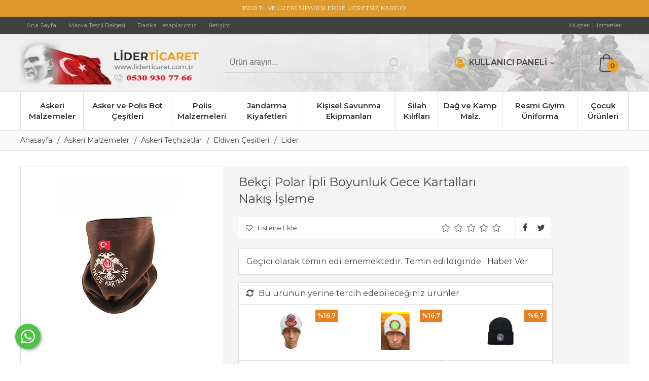

--- FILE ---
content_type: text/html; Charset=ISO-8859-9
request_url: https://www.liderticaret.com.tr/bekci-polar-ipli-boyunluk-gece-kartallari-nakis-isleme-pmu5979
body_size: 22346
content:

<!DOCTYPE html>
<html lang="tr">
<head>

<title>Bekçi Polar İpli Boyunluk Gece Kartalları Nakış İşleme « Asker Vadisi Lider Ticaret Asker ve Polis Malzemelerinde Türkiyenin nin Lider On-Line Resmi Giyim Satış Mağzası</title>
<meta name="description" content="Askeri Malzeme Polis Malzemeleri Zabıta İtfaiye Giyim Ve Aksesuarları.İzci KiyafetleriVe Aksesuarları.Her Türlü Silah Kılıf Çeşitleriaskeri malzeme, askeri malzemeler,askerlik malzemesi,askerlik malzmeleri,askeri teçhizatlar,polis malzmeleri,polis kantini,polis kiyafetleri,özel harekat polis,polis malzmemecisiyiz,emniyet kantini,asker mekanı,askerin yeri,askere gidiyorum,outdoor,av malzmeleri,av ürünleri,askeri ürünler,kamuflaj elbise,magnum bot,askeri ekipmanlar,silah kılıfları,polis armaları,asker tütbeleri,askeri rütbeler,yds bot,askerlik, askeri künye, askeri isimlik, askeri bot, terhis, askeri alışveriş, bot çorabı, palaska, yeni asker, kısa dönem, uzun dönem, yedek subay, asker, askeriye, askerlik, bedelli asker, askeri celp, dövizli asker, doktor askerler, er, erbaş,  Paintball Ekipmanları,askeri malzemeler,gözlükler,havalı tüfekler,havalı tabancalar,silahlar,balık malzemleri,av malzemeleri,silah aksesuarları,güvenlik malzemeleri,,doğa sporları malzemeleri,dağcılık,kamp,av,Amerikan kamuflaj elbise,lider kamuflaj,nano elbise,nano kumaş,okul geçit takımı,asker çocuk elbiseleri,asker çocuk kiyafetleri,polis çocuk kiyafetleri,elbiseleri,askerin giyim kuşamı,asker malzemesi,asker malzmeleri,askeri malzme,palaska,temiz çamaşır torbası ,kirli çamaşır torvbası,çamaşır filesi,elbise kılıfı,plastik malzme,düğme,lider ticaret,yurtiçi yurt dışı askeri giysiler,askeri malzeme satış mağzası,polis malzemeleri satış mağzası,termal içlik,termal ürünler,giysiler,içlik,eldiven karmaske,çakı,şok cihazı,jop,kelepçe,uzayan jop,polis tören elbisesi,polis tören kiyafeti,spoler ,arma rütbe,apolet,subay,astsubay,çavu,leki butonlar,Ergenekon,emekli paşalar, askeri malzeme, askeri malzemeler, askerlik, askeri künye, askeri isimlik, askeri bot, terhis, askeri alışveriş, bot çorabı, palaska, yeni asker, kısa dönem, uzun dönem, yedek subay, asker, askeriye, askerlik, bedelli asker, askeri celp, dövizli asker, doktor askerler, er, erbaş askeri malzeme, askeri malzemeler, askerlik, askeri künye, askeri isimlik, askeri bot, terhis, askeri alışveriş, bot çorabı, palaska, yeni asker, kısa dönem, uzun dönem, yedek subay, asker, askeriye, askerlik, bedelli asker, askeri celp, dövizli asker, doktor askerler, er,erbaş" />

<meta name="robots" content="index, follow" />

<meta charset="iso-8859-9" />
<meta http-equiv="X-UA-Compatible" content="IE=Edge" />

<meta name="viewport" content="width=device-width, initial-scale=1" />

<link rel="icon" href="https://platincdn.com/428/favicon.ico?q=1818014050" />
<link rel="canonical" href="https://www.liderticaret.com.tr/bekci-polar-ipli-boyunluk-gece-kartallari-nakis-isleme-pmu5979" />
<meta name="google-site-verification" content="JIkcOWld6fECYNowMVgSD-5hkA5HDx4pXmdbyKLwlwc" />
<script src="//ajax.googleapis.com/ajax/libs/jquery/1.6.4/jquery.min.js" type="text/javascript" ></script>
<meta name="yandex-verification' content='72516724cb6b0eea" />
<meta name="Author" content="Tamer Sevimoğlu">
<meta http-equiv="Refresh" content="600; url=http://www.liderticaret.com.tr">
<meta name="abstract" content="asker ve polis malzemeleri">
<meta name="content-language" content="tr">
<meta name="rating" content="all">
<!--Start of Tawk.to Script-->
<script type="text/javascript">
var Tawk_API=Tawk_API||{}, Tawk_LoadStart=new Date();
(function(){
var s1=document.createElement("script"),s0=document.getElementsByTagName("script")[0];
s1.async=true;
s1.src='https://embed.tawk.to/593ccc55b3d02e11ecc693ca/default';
s1.charset='UTF-8';
s1.setAttribute('crossorigin','*');
s0.parentNode.insertBefore(s1,s0);
})();
</script>
<!--End of Tawk.to Script-->

<script>
$(document).ready(function(){
if ($(window).width() < 620){
$("#PM_main").prepend('<a class="wstasi" href="https://api.whatsapp.com/send?phone=905309307766&text=Merhaba%20size%20liderticaret%20uzerinden%20mesaj%20atiyorum(9:00 - 20:00 mesai saatleri arasinda yanit alabilirsiniz.) "><img  src="/dosyalar/images/wsback2.png" style="width: 100%; height:auto;" /></a>')
$(".wstasi").css('display','block');
}else{

}
});
</script>
<script type="text/html" id="topbar_template">
<a href="/uye-girisi" class="topbars" style="display: block; background: #de992d; width:100%; height:33px; text-align: center;">
<p style="color: rgb(255,255,255, 0.9); padding-top:8px; text-align:center; font-size:12px; letter-spacing: 0.2px;">1500 TL VE ÜZERİ SİPARİŞLERDE ÜCRETSİZ KARGO!</p>
</a>
</script>

<script>
document.addEventListener("DOMContentLoaded", function() {
$("body").prepend($("#topbar_template").html());
});

</script>


<!-- Google tag (gtag.js) -->

<script async src="https://www.googletagmanager.com/gtag/js?id=G-1V01QTNXTQ">

</script>

<script>

  window.dataLayer = window.dataLayer || [];

  function gtag(){dataLayer.push(arguments);}

  gtag('js', new Date());

  gtag('config', 'G-1V01QTNXTQ');

</script>


<link href="/feed/" rel="alternate" type="application/rss+xml" title="Asker Vadisi Lider Ticaret Asker ve Polis Malzemelerinde Türkiyenin nin Lider On-Line Resmi Giyim Satış Mağzası Rss Besleme" />


<meta property="og:image" content="https://platincdn.com/428/pictures/thumb/350X-VZKLDAWJNT127202412258_bekci-polar-boyunluk-gece-kartalari-polar-3347_1.jpg" />
<meta property="og:site_name" content="Asker Vadisi Lider Ticaret Asker ve Polis Malzemelerinde Türkiye" />
<meta property="og:title" content="Bekçi Polar İpli Boyunluk Gece Kartalları Nakış İşleme « Asker Vadisi Lider Ticaret Asker ve Polis Malzemelerinde Türkiyenin nin Lider On-Line Resmi Giyim Satış Mağzası" />
<meta property="og:description" content="Askeri Malzeme Polis Malzemeleri Zabıta İtfaiye Giyim Ve Aksesuarları.İzci KiyafetleriVe Aksesuarları.Her Türlü Silah Kılıf Çeşitleriaskeri malzeme, askeri malzemeler,askerlik malzemesi,askerlik malzmeleri,askeri teçhizatlar,polis malzmeleri,polis kantini,polis kiyafetleri,özel harekat polis,polis malzmemecisiyiz,emniyet kantini,asker mekanı,askerin yeri,askere gidiyorum,outdoor,av malzmeleri,av ürünleri,askeri ürünler,kamuflaj elbise,magnum bot,askeri ekipmanlar,silah kılıfları,polis armaları,asker tütbeleri,askeri rütbeler,yds bot,askerlik, askeri künye, askeri isimlik, askeri bot, terhis, askeri alışveriş, bot çorabı, palaska, yeni asker, kısa dönem, uzun dönem, yedek subay, asker, askeriye, askerlik, bedelli asker, askeri celp, dövizli asker, doktor askerler, er, erbaş,  Paintball Ekipmanları,askeri malzemeler,gözlükler,havalı tüfekler,havalı tabancalar,silahlar,balık malzemleri,av malzemeleri,silah aksesuarları,güvenlik malzemeleri,,doğa sporları malzemeleri,dağcılık,kamp,av,Amerikan kamuflaj elbise,lider kamuflaj,nano elbise,nano kumaş,okul geçit takımı,asker çocuk elbiseleri,asker çocuk kiyafetleri,polis çocuk kiyafetleri,elbiseleri,askerin giyim kuşamı,asker malzemesi,asker malzmeleri,askeri malzme,palaska,temiz çamaşır torbası ,kirli çamaşır torvbası,çamaşır filesi,elbise kılıfı,plastik malzme,düğme,lider ticaret,yurtiçi yurt dışı askeri giysiler,askeri malzeme satış mağzası,polis malzemeleri satış mağzası,termal içlik,termal ürünler,giysiler,içlik,eldiven karmaske,çakı,şok cihazı,jop,kelepçe,uzayan jop,polis tören elbisesi,polis tören kiyafeti,spoler ,arma rütbe,apolet,subay,astsubay,çavu,leki butonlar,Ergenekon,emekli paşalar, askeri malzeme, askeri malzemeler, askerlik, askeri künye, askeri isimlik, askeri bot, terhis, askeri alışveriş, bot çorabı, palaska, yeni asker, kısa dönem, uzun dönem, yedek subay, asker, askeriye, askerlik, bedelli asker, askeri celp, dövizli asker, doktor askerler, er, erbaş askeri malzeme, askeri malzemeler, askerlik, askeri künye, askeri isimlik, askeri bot, terhis, askeri alışveriş, bot çorabı, palaska, yeni asker, kısa dönem, uzun dönem, yedek subay, asker, askeriye, askerlik, bedelli asker, askeri celp, dövizli asker, doktor askerler, er,erbaş" />
<meta property="og:type" content="website">
<meta property="og:url" content="https://www.liderticaret.com.tr/bekci-polar-ipli-boyunluk-gece-kartallari-nakis-isleme-pmu5979">
<meta name="twitter:card" content="summary_large_image" />
<meta name="twitter:title" content="Bekçi Polar İpli Boyunluk Gece Kartalları Nakış İşleme « Asker Vadisi Lider Ticaret Asker ve Polis Malzemelerinde Türkiyenin nin Lider On-Line Resmi Giyim Satış Mağzası" />
<meta name="twitter:description" content="Askeri Malzeme Polis Malzemeleri Zabıta İtfaiye Giyim Ve Aksesuarları.İzci KiyafetleriVe Aksesuarları.Her Türlü Silah Kılıf Çeşitleriaskeri malzeme, askeri malzemeler,askerlik malzemesi,askerlik malzmeleri,askeri teçhizatlar,polis malzmeleri,polis kantini,polis kiyafetleri,özel harekat polis,polis malzmemecisiyiz,emniyet kantini,asker mekanı,askerin yeri,askere gidiyorum,outdoor,av malzmeleri,av ürünleri,askeri ürünler,kamuflaj elbise,magnum bot,askeri ekipmanlar,silah kılıfları,polis armaları,asker tütbeleri,askeri rütbeler,yds bot,askerlik, askeri künye, askeri isimlik, askeri bot, terhis, askeri alışveriş, bot çorabı, palaska, yeni asker, kısa dönem, uzun dönem, yedek subay, asker, askeriye, askerlik, bedelli asker, askeri celp, dövizli asker, doktor askerler, er, erbaş,  Paintball Ekipmanları,askeri malzemeler,gözlükler,havalı tüfekler,havalı tabancalar,silahlar,balık malzemleri,av malzemeleri,silah aksesuarları,güvenlik malzemeleri,,doğa sporları malzemeleri,dağcılık,kamp,av,Amerikan kamuflaj elbise,lider kamuflaj,nano elbise,nano kumaş,okul geçit takımı,asker çocuk elbiseleri,asker çocuk kiyafetleri,polis çocuk kiyafetleri,elbiseleri,askerin giyim kuşamı,asker malzemesi,asker malzmeleri,askeri malzme,palaska,temiz çamaşır torbası ,kirli çamaşır torvbası,çamaşır filesi,elbise kılıfı,plastik malzme,düğme,lider ticaret,yurtiçi yurt dışı askeri giysiler,askeri malzeme satış mağzası,polis malzemeleri satış mağzası,termal içlik,termal ürünler,giysiler,içlik,eldiven karmaske,çakı,şok cihazı,jop,kelepçe,uzayan jop,polis tören elbisesi,polis tören kiyafeti,spoler ,arma rütbe,apolet,subay,astsubay,çavu,leki butonlar,Ergenekon,emekli paşalar, askeri malzeme, askeri malzemeler, askerlik, askeri künye, askeri isimlik, askeri bot, terhis, askeri alışveriş, bot çorabı, palaska, yeni asker, kısa dönem, uzun dönem, yedek subay, asker, askeriye, askerlik, bedelli asker, askeri celp, dövizli asker, doktor askerler, er, erbaş askeri malzeme, askeri malzemeler, askerlik, askeri künye, askeri isimlik, askeri bot, terhis, askeri alışveriş, bot çorabı, palaska, yeni asker, kısa dönem, uzun dönem, yedek subay, asker, askeriye, askerlik, bedelli asker, askeri celp, dövizli asker, doktor askerler, er,erbaş" />
<meta name="twitter:image" content="https://platincdn.com/428/pictures/thumb/350X-VZKLDAWJNT127202412258_bekci-polar-boyunluk-gece-kartalari-polar-3347_1.jpg" />

<link rel="preload" as="style" href="/assets/dist/vendor.min.css?_t=156011992022.12.28" /><link rel="preload" as="style" href="/assets/dist/app.min.css?_t=156011992022.12.28" /><link rel="preload" as="style" href="/skin/liderticaret/css/main.css?_t=156011992022.12.28" /><link rel="preload" as="style" href="/skin/liderticaret/css/colors.css?_t=156011992022.12.28" /><link rel="preload" as="style" href="/skin/liderticaret/css/urun_detay.css?_t=156011992022.12.28" /><link rel="preload" as="style" href="/assets/dist/vendor_product_detail.min.css?_t=156011992022.12.28" /><link rel="preload" as="style" href="https://platincdn.com/428/tema/genel.css?q=156011742020.10.08&_t=156011992022.12.28" /><link rel="preload" as="style" href="https://platincdn.com/428/tema/urun.css?q=156011742020.10.08&_t=156011992022.12.28" /><link charset="UTF-8" rel="preload" as="script" href="/assets/dist/vendor_jquery.min.js?_t=156011992022.12.28" /><link charset="UTF-8" rel="preload" as="script" href="/assets/dist/vendor.min.js?_t=156011992022.12.28" /><link charset="UTF-8" rel="preload" as="script" href="/assets/dist/vendor_product_detail.min.js?_t=156011992022.12.28" /><link charset="UTF-8" rel="preload" as="script" href="/assets/dist/app.min.js?_t=156011992022.12.28" /><link rel="preload" as="script" href="/skin/_shared/js/jquery.nanoScroller.js?_t=156011992022.12.28" /><link rel="preload" as="script" href="/skin/_shared/js/jquery.quick.pagination.min.js?_t=156011992022.12.28" /><link rel="preload" as="script" href="/skin/_shared/js/jquery.scrollTo.min.js?_t=156011992022.12.28" /><link rel="preload" as="script" href="/skin/_shared/js/jquery.lockFix.js?_t=156011992022.12.28" /><link rel="preload" as="script" href="/skin/liderticaret/PlatinMarket-js-AddOn.js?_t=156011992022.12.28" /><link rel="preload" as="script" href="https://platincdn.com/428/tema/genel.js?q=156011742020.10.08&_t=156011992022.12.28" /><link rel="preload" as="script" href="https://platincdn.com/428/tema/urun.js?q=156011742020.10.08&_t=156011992022.12.28" /><link rel="stylesheet" type="text/css" href="/assets/dist/vendor.min.css?_t=156011992022.12.28" /><link rel="stylesheet" type="text/css" href="/assets/dist/app.min.css?_t=156011992022.12.28" /><link rel="stylesheet" type="text/css" href="/skin/liderticaret/css/main.css?_t=156011992022.12.28" /><link rel="stylesheet" type="text/css" href="/skin/liderticaret/css/colors.css?_t=156011992022.12.28" /><link rel="stylesheet" type="text/css" href="/skin/liderticaret/css/urun_detay.css?_t=156011992022.12.28" /><link rel="stylesheet" type="text/css" href="/assets/dist/vendor_product_detail.min.css?_t=156011992022.12.28" /><link rel="stylesheet" type="text/css" href="https://platincdn.com/428/tema/genel.css?q=156011742020.10.08&_t=156011992022.12.28" /><link rel="stylesheet" type="text/css" href="https://platincdn.com/428/tema/urun.css?q=156011742020.10.08&_t=156011992022.12.28" />
<script>
window.themeSettings = {
};
</script>
<script charset="UTF-8" type="text/javascript" src="/assets/dist/vendor_jquery.min.js?_t=156011992022.12.28"></script>
</head>
<body>
	<div id="PM_main">
		<div id="PM_ust">


<div class="row1">
	<div class="menu_uyelik">
		<div id="ust_ana_menuler_yerlesimi"><ul id="ust_ana_menu" class="ust_ana_menu"><li>
<a href="https://www.liderticaret.com.tr/" target="_self" title="Ana Sayfa"><span>Ana Sayfa</span></a></li>
<li>
<a href="http://liderticaret.com.tr/main/links.asp?link_ID=17" target="_self" title="Marka Tescil Belgesi"><span>Marka Tescil Belgesi</span></a></li>
<li>
<a href="http://www.liderticaret.com.tr/main/musteri_hizmetleri.asp?mh_sayfa=banka_hesap" target="_self" title="Banka Hesaplarımız"><span>Banka Hesaplarımız</span></a></li>
<li>
<a href="/iletisim" target="_self" title="İletişim"><span>İletişim</span></a></li>
</ul></div>
			<div class="row4">
			<ul id="ust_ek_menu_" class="ust_ek_menu_ "></ul><ul id="ust_ek_menu_3" class="ust_ek_menu_3 "><li>
<a href="/musteri-hizmetleri" target="_self"><span>Müşteri Hizmetleri</span></a></li>
</ul>
		</div>
	</div>
</div>
<div class="row2">
	<div id="logo_ve_uyelik">
		<div id="logo_alani">
			<div class="logo">
				<a href="/" title="Asker Vadisi Lider Ticaret Asker ve Polis Malzemelerinde Türkiyenin nin Lider On-Line Resmi Giyim Satış Mağzası"><img src="https://platincdn.com/428/img/logo.jpg?q=2688588362" alt="Asker Vadisi Lider Ticaret Asker ve Polis Malzemelerinde Türkiyenin nin Lider On-Line Resmi Giyim Satış Mağzası" /></a>
			</div>
		</div>
		<div id="ust_arama_kismi">
			<form method="get" action="/arama" name="urun_arama_form" id="urun_arama_form" >

				<input type="hidden" name="tip" value="1" />
				<input id="urun_arama_input"  type="text" name="word" value="" placeholder="Ürün arayın..." />
				<input id="urun_arama_submit" type="submit" name="submit" value="" hidefocus="true" />
			</form>
		</div>
		
		<div id="ust_uyelik_alani">
			<div style="" class="uyelikisim1"><i class="fa fa-user-circle-o left"></i>KULLANICI PANELİ<i class="fa fa-angle-down right"></i></div>
			
			<div class="uyelik_butonlar">
			<ul id="ust_uye_giris_ul">
				<li><a class="link_1" href="/uye-girisi"><i class="fa fa-user-o"></i><span>Üye Girişi</span></a></li>
				<li><a class="link_2" href="/uye-ol"><i class="fa fa-user-o"></i><span>Üye Ol</span></a></li>
				
							<li class="facebook_login_button"><a href="//social.platinbox.org/facebook/login?params=islem%3Dsocial%5Flogin&token=144fab8c680b397868f2526643b11eb2d5bcb11ff772cbdea90b64cfab2e6879"><b>facebook</b> ile bağlan</a></li> 
						
			</ul>
			</div>
			
		</div>	


		
		<div id="ust_sepet_kismi_container">
			<div id="ust_sepet_kismi">
				
				<a class="link_1 sepet_link" href="/alisveris-sepetim" title="Sepetinizde ürün bulunmuyor.">
					<span>0</span>
				</a>
				<div class="mini_sepetim_container">
				
				</div>
			</div>
		</div>
		
	</div>
</div>
<div class="row3">
	<div id="ust_ek_menuler_yerlesimi">
		<ul id="navbar"><li class="ilksira sira0"><a href="javascript:();">Askeri Malzemeler</a>
<ul class="dropdown nav0">
<li class="altsira"><a href="askere-gidiyorum-pmk212"><img src="https://platincdn.com/428/dosyalar/images/askere%20gid.png" border="0" /></br />Askere Gidiyorum</a></li>
<li class="altsira"><a href="askeri-techizatlar-pmk81"><img src="https://platincdn.com/428/dosyalar/images/soldier(1).jpg" border="0" /></br />Askeri Teçhizatlar</a></li>
<li class="altsira"><a href="ayakkabi-cesitleri-pmk782"><img src="https://platincdn.com/428/dosyalar/images/kamuf%20ayak.jpg" border="0" /></br />Ayakkabı Çeşitleri</a></li>
<li class="altsira"><a href="asker-kepleri-kamuflaj-pmk21"><img src="https://platincdn.com/428/dosyalar/images/10213_Patrol_Caps_Group_82.jpg" border="0" /></br />Asker Kepleri Kamuflaj</a></li>
<li class="altsira"><a href="atis-kulakliklarivekulak-tikaclari-pmk790"><img src="https://platincdn.com/428/dosyalar/images/kulak%20t%C4%B1ka%C3%A7lar%C4%B1%C4%B1%C4%B1%C4%B1%C4%B1%C4%B1%C4%B1%C4%B1%C4%B1.jpg" border="0" /></br />Atış Kulaklıkları&Kulak Tıkaçları</a></li>
<li class="altsira"><a href="operasyon-tisortleri-pmk719"><img src="https://platincdn.com/428/dosyalar/images/taktik%20ti%C5%9F%C5%9F%C5%9F.jpg" border="0" /></br />Operasyon Tişörtleri</a></li>
<li class="altsira"><a href="taktik-polar-ve-soft-shell-mont-cesitleri-pmk789"><img src="https://platincdn.com/428/dosyalar/images/yeniiiiiiiii.jpg" border="0" /></br />Taktik Polar & Soft Shell Mont Çeşitleri</a></li>
<li class="altsira"><a href="ozel-kuvvet-ve-jungle-operasyon-sapkalari-pmk605"><img src="https://platincdn.com/428/dosyalar/images/%C5%9Fapka%20kar%C4%B1%C5%9F%C4%B1k.jpg" border="0" /></br />Özel Kuvvet & Jungle Operasyon Şapkaları</a></li>
<li class="altsira"><a href="arma-bayrak-ve-patch-cesitleri-pmk723"><img src="https://platincdn.com/428/dosyalar/images/bayraklarrrrrr.jpg" border="0" /></br />Arma-Bayrak ve Patch Çeşitleri</a></li>
<li class="altsira"><a href="bandana-ve-buff-cesitleri-pmk285"><img src="https://platincdn.com/428/dosyalar/images/asdfasdfasdf.jpg" border="0" /></br />Bandana & Buff Çeşitleri</a></li>
<li class="altsira"><a href="bez-kemer-cesitleri-pmk287"><img src="https://platincdn.com/428/dosyalar/images/KEMER%20%C3%87E%C5%9E%C4%B0TLER%C4%B0%C4%B0%C4%B0%C4%B0%C4%B0%C4%B0%C4%B0%C4%B0(1).jpg" border="0" /></br />Bez Kemer Çeşitleri</a></li>
<li class="altsira"><a href="bere-cesitleri-pmk22"><img src="https://platincdn.com/428/dosyalar/images/karma.jpg" border="0" /></br />Bere Çeşitleri</a></li>
<li class="altsira"><a href="corap-cesitleri-pmk501"><img src="https://platincdn.com/428/dosyalar/images/%C5%9Firin.jpg" border="0" /></br />Çorap Çeşitleri</a></li>
<li class="altsira"><a href="eldiven-tactical-pmk525"><img src="https://platincdn.com/428/dosyalar/images/eldiven%20%C3%A7e%C5%9Fitleri(1).jpg" border="0" /></br />Eldiven Tactical</a></li>
<li class="altsira"><a href="evolite-tactikal-pantolon-cesitleri-pmk780"><img src="https://platincdn.com/428/dosyalar/images/banner_3(1).jpg" border="0" /></br />Evolite Tactikal Pantolon Çeşitleri</a></li>
<li class="altsira"><a href="kamuflaj-gomlek-cesitleri-pmk83"><img src="https://platincdn.com/428/dosyalar/images/kamuflaj%20g%C3%B6mlekkk.jpg" border="0" /></br />Kamuflaj Gömlek Çeşitleri</a></li>
<li class="altsira"><a href="hucum-yelekleri-ve-aksesuarlari-pmk293"><img src="https://platincdn.com/428/dosyalar/images/H%C3%9CCUMMMMMMMM.jpg" border="0" /></br />Hücum Yelekleri ve Aksesuarları</a></li>
<li class="altsira"><a href="ic-camasirlar-yeni-renk-pmk195"><img src="https://platincdn.com/428/dosyalar/images/i%C3%A7%20%C3%A7ama%C5%9F%C4%B1rlarrrrr(1).jpg" border="0" /></br />İç Çamaşırlar (Yeni Renk)</a></li>
<li class="altsira"><a href="kamp-ocaklari-pmk764"><img src="https://platincdn.com/428/dosyalar/images/JAROAEHKKK7142017161716_IKSA-1(1).jpg" border="0" /></br />Kamp Ocakları</a></li>
<li class="altsira"><a href="kamuflaj-kiyafet-ve-takimlar-pmk788"><img src="https://platincdn.com/428/dosyalar/images/kamuflaj%20aksesuarlarrrrrr(2).jpg" border="0" /></br />Kamuflaj Kıyafet ve Takımlar</a></li>
<li class="altsira"><a href="kamuflaj-kiyafetler-ve-aksesuarlari-pmk217"><img src="https://platincdn.com/428/dosyalar/images/kamuflaj%20kiyafetlerrrrr(2).jpg" border="0" /></br />Kamuflaj Kiyafetler Ve Aksesuarları</a></li>
<li class="altsira"><a href="komando-bicaklari-halmak-pmk61"><img src="https://platincdn.com/428/dosyalar/images/HALLLMAK.jpg" border="0" /></br />Komando Bıçakları (HALMAK)</a></li>
<li class="altsira"><a href="komando-bicaklari-ayyildiz-yatagan-pmk721"><img src="https://platincdn.com/428/dosyalar/images/YATA%C4%9EAN.jpg" border="0" /></br />Komando Bıçakları (Ayyıldız) Yatağan</a></li>
<li class="altsira"><a href="kunye-makinesi-ve-aksesuar-cesitleri-pmk689"><img src="https://platincdn.com/428/dosyalar/images/k%C3%BCnmakkk(1).jpg" border="0" /></br />Künye Makinesi ve Aksesuar Çeşitleri</a></li>
<li class="altsira"><a href="nobetci-kolluklari-pmk557"><img src="https://platincdn.com/428/dosyalar/images/koluklaarrrrrr(1).jpg" border="0" /></br />Nöbetçi Kollukları</a></li>
<li class="altsira"><a href="sirt-cantalari-pmk294"><img src="https://platincdn.com/428/dosyalar/images/%C3%87ANTA%20%C3%87E%C5%9E%C4%B0TLER%C4%B0%C4%B0%C4%B0%C4%B0%C4%B0%C4%B0(1).jpg" border="0" /></br />Sırt Çantaları</a></li>
<li class="altsira"><a href="palaska-cesitleri-pmk68"><img src="https://platincdn.com/428/dosyalar/images/PALASKA%20%C3%87E%C5%9E%C4%B0TLER%C4%B0%201(1).jpg" border="0" /></br />Palaska Çeşitleri</a></li>
<li class="altsira"><a href="kara-kuvvetleri-rutbe-cesitleri-pmk87"><img src="https://platincdn.com/428/dosyalar/images/R%C3%9CTBE%20%C3%87E%C5%9E%C4%B0TLER%C4%B0%C4%B0%C4%B0%C4%B0%C4%B0%C4%B0%C4%B0%C4%B0%C4%B0%C4%B0(1).jpg" border="0" /></br />Kara Kuvvetleri Rütbe Çeşitleri</a></li>
<li class="altsira"><a href="robocop-kiyafeti-kalkan-kask-pmk804"><img src="https://platincdn.com/428/dosyalar/images/katalog%201.jpg" border="0" /></br />Robocop Kıyafeti-Kalkan-Kask</a></li>
<li class="altsira"><a href="serit-rozet-cesitleri-pmk728"><img src="https://platincdn.com/428/dosyalar/images/%C5%9EER%C4%B0TTTTTTTTT(1).jpg" border="0" /></br />Şerit Rozet Çeşitleri</a></li>
<li class="altsira"><a href="uyku-tulumu-pmk496"><img src="https://platincdn.com/428/dosyalar/images/uyku%20tulumlar%C4%B1.jpg" border="0" /></br />Uyku Tulumu</a></li>
<li class="altsira"><a href="tufek-ve-tabanca-parcalari-pmk796"><img src="https://platincdn.com/428/dosyalar/images/silah%20yedek%20par%C3%A7a.jpg" border="0" /></br />Tüfek ve Tabanca Parçaları</a></li>
<li class="altsira"><a href="termal-mest-pmk700"><img src="https://platincdn.com/428/dosyalar/images/%C5%9Fifac%C4%B1kkkkkk(1).jpg" border="0" /></br />Termal Mest</a></li>
<li class="altsira"><a href="toren-kiyafet-ve-aksesuarlari-pmk75"><img src="https://platincdn.com/428/dosyalar/images/t%C3%B6ren%20aksesuarrrrrrr(1).jpg" border="0" /></br />Tören Kiyafet Ve Aksesuarları</a></li>
<li class="altsira"><a href="tras-ve-temizlik-malzemeleri-pmk86"><img src="https://platincdn.com/428/dosyalar/images/tra%C5%9F%20malzzzzzzz(1).jpg" border="0" /></br />Traş ve Temizlik Malzemeleri</a></li>
<li class="altsira"><a href="yardimci-aksesuarlar-pmk79"><img src="https://platincdn.com/428/dosyalar/images/YARDIMMMM.jpg" border="0" /></br />Yardımcı Aksesuarlar</a></li>
<li class="altsira"><a href="kirtasiye-urunleri-pmk65"><img src="https://platincdn.com/428/dosyalar/images/k%C4%B1rtasiyeeeee(1).jpg" border="0" /></br />Kırtasiye Ürünleri</a></li>
<li class="altsira"><a href="termal-ve-triko-yun-ve-polar-urunler-pmk44"><img src="https://platincdn.com/428/dosyalar/images/termal%20%C3%BCr%C3%BCnnnnnnn(1).jpg" border="0" /></br />Termal & Triko-Yün & Polar Ürünler</a></li>
<li class="altsira"><a href="hediyelik-urunler-komando-heykelleri-pmk213"><img src="https://platincdn.com/428/dosyalar/images/Komando_Heykeli_22cm_1.jpg" border="0" /></br />Hediyelik Ürünler (Komando Heykelleri)</a></li>
<li class="altsira"><a href="kursun-gecirmez-plakalar-pmk798"><img src="https://platincdn.com/428/dosyalar/images/%C3%96L%C3%87EKKKK.jpg" border="0" /></br />KURŞUN GEÇİRMEZ PLAKALAR</a></li>
<li class="altsira"><a href="taktik-tshirt-pmk811"><img src="https://platincdn.com/428/dosyalar/images/TAKT%C4%B0KTSHIRTBEJ2-Photoroom.jpg" border="0" /></br />Taktik Tshirt</a></li>
</ul>
<li class="ilksira sira1"><a href="javascript:();">Asker ve Polis Bot Çeşitleri</a>
<ul class="dropdown nav1">
<li class="altsira"><a href="bot-postal-aksesuarlari-pmk24"><img src="https://platincdn.com/428/dosyalar/images/aksaksaks.jpg" border="0" /></br />Bot ( Postal ) Aksesuarları</a></li>
<li class="altsira"><a href="bot-cesitleri-pmk801"><img src="https://platincdn.com/428/dosyalar/images/OKS%20BOTLARRR.jpg" border="0" /></br />Bot Çeşitleri</a></li>
</ul>
<li class="ilksira sira2"><a href="javascript:();">Polis Malzemeleri</a>
<ul class="dropdown nav2">
<li class="altsira"><a href="arma-patch-ve-turk-bayraklari-pmk720"><img src="https://platincdn.com/428/dosyalar/images/ARMA%20VE%20PE%C3%87LER%20LER(1).jpg" border="0" /></br />Arma - Patch  ve Türk Bayrakları</a></li>
<li class="altsira"><a href="yeni-3d-polis-armalari-pmk786"><img src="https://platincdn.com/428/dosyalar/images/yeni%20armalarrrrr.jpg" border="0" /></br />Yeni 3D Polis Armaları</a></li>
<li class="altsira"><a href="polis-armalari-pmk96"><img src="https://platincdn.com/428/dosyalar/images/armalarrrrrrrr%201.jpg" border="0" /></br />Polis Armaları</a></li>
<li class="altsira"><a href="polis-apoletleri-pmk88"><img src="https://platincdn.com/428/dosyalar/images/apoletlerimizzzz.jpg" border="0" /></br />Polis Apoletleri</a></li>
<li class="altsira"><a href="polis-ayakkabilari-pmk97"><img src="https://platincdn.com/428/dosyalar/images/NDVJMZEXPX524201701544_AYAKKABI-2.jpg" border="0" /></br />Polis Ayakkabıları</a></li>
<li class="altsira"><a href="polis-dudugu-sari-pirinc-pmk98"><img src="https://platincdn.com/428/dosyalar/images/D%C3%9CDDD%C3%9CKKK.jpg" border="0" /></br />Polis Düdüğü (Sarı Pirinç)</a></li>
<li class="altsira"><a href="polis-dugmeleri-pmk110"><img src="https://platincdn.com/428/dosyalar/images/D%C3%9C%C4%9EMELEERRRR.jpg" border="0" /></br />Polis Düğmeleri</a></li>
<li class="altsira"><a href="polis-el-feneri-cesitleri-pmk99"><img src="https://platincdn.com/428/dosyalar/images/EL%20FENERRRRRRR.jpg" border="0" /></br />Polis El Feneri Çeşitleri</a></li>
<li class="altsira"><a href="polis-gomlekleri-pmk113"><img src="https://platincdn.com/428/dosyalar/images/G%C3%96MLEKKLERRRR.jpg" border="0" /></br />Polis Gömlekleri</a></li>
<li class="altsira"><a href="polis-cevik-kuvvet-kiyafetleri-pmk629"><img src="https://platincdn.com/428/dosyalar/images/%C3%87EVVV%C4%B0K%20T%C4%B0%C5%9E%C3%96RTT.jpg" border="0" /></br />Polis Çevik Kuvvet Kiyafetleri</a></li>
<li class="altsira"><a href="polis-kazagi-pmk100"><img src="https://platincdn.com/428/dosyalar/images/KAZAKKKKK.jpg" border="0" /></br />Polis Kazağı</a></li>
<li class="altsira"><a href="kelepce-cesitleri-pmk90"><img src="https://platincdn.com/428/dosyalar/images/KELEP%C3%87ELER%C4%B0M%C4%B0ZZZZZ.jpg" border="0" /></br />Kelepçe Çeşitleri</a></li>
<li class="altsira"><a href="polis-kemerleri-deri-pmk101"><img src="https://platincdn.com/428/dosyalar/images/KEMERLER%C4%B0M%C4%B0ZZZZ.jpg" border="0" /></br />Polis Kemerleri Deri</a></li>
<li class="altsira"><a href="polis-kepleri-sapkalari-pmk102"><img src="https://platincdn.com/428/dosyalar/images/%C5%9EAPKALARIMIZZZZZ.jpg" border="0" /></br />Polis Kepleri / Şapkaları</a></li>
<li class="altsira"><a href="polis-kravati-pmk91"><img src="https://platincdn.com/428/dosyalar/images/KRAVATLARIMIZ.jpg" border="0" /></br />Polis Kravatı</a></li>
<li class="altsira"><a href="polis-montu-pmk626"><img src="https://platincdn.com/428/dosyalar/images/montlar%C4%B1m%C4%B1zzzzz.jpg" border="0" /></br />Polis Montu </a></li>
<li class="altsira"><a href="bandana-ve-buff-cesitleri-pmk724"><img src="https://platincdn.com/428/dosyalar/images/vala%20vala(1).jpg" border="0" /></br />Bandana & Buff Çeşitleri</a></li>
<li class="altsira"><a href="polis-pantolonlari-pmk109"><img src="https://platincdn.com/428/dosyalar/images/pantolonlarrrrrrr.jpg" border="0" /></br />Polis Pantolonları</a></li>
<li class="altsira"><a href="fosfor-polis-pantolonlari-icin-pmk542"><img src="https://platincdn.com/428/dosyalar/images/fosforlarrrrrr.jpg" border="0" /></br />Fosfor (Polis Pantolonları İçin)</a></li>
<li class="altsira"><a href="polis-palaskalari-ve-setleri-pmk600"><img src="https://platincdn.com/428/dosyalar/images/palaskalarrrrrrrrrr.jpg" border="0" /></br />Polis Palaskaları Ve Setleri</a></li>
<li class="altsira"><a href="palaska-omuz-askisi-pmk698"><img src="https://platincdn.com/428/dosyalar/images/palaska%20omuzzzzz.jpg" border="0" /></br />Palaska Omuz Askısı</a></li>
<li class="altsira"><a href="polis-cuzdanlari-ve-anahtarlik-pmk544"><img src="https://platincdn.com/428/dosyalar/images/anahtarl%C4%B1klarrrrrrrr.jpg" border="0" /></br />Polis Cüzdanları ve Anahtarlık</a></li>
<li class="altsira"><a href="polis-deri-notluk-kalemlik-pmk770"><img src="https://platincdn.com/428/dosyalar/images/POL%C4%B0S%20NOTLUK.jpg" border="0" /></br />Polis Deri Notluk Kalemlik </a></li>
<li class="altsira"><a href="polis-tisortleri-pmk508"><img src="https://platincdn.com/428/dosyalar/images/ti%C5%9F%C3%B6rt%20%C3%A7e%C5%9Fitleri.jpg" border="0" /></br />Polis Tişörtleri</a></li>
<li class="altsira"><a href="polis-yelekleri-pmk106"><img src="https://platincdn.com/428/dosyalar/images/yelek%20%C3%A7e%C5%9Fitlerimmmm.jpg" border="0" /></br />Polis Yelekleri</a></li>
<li class="altsira"><a href="polis-yun-ve-triko-ve-polar-urunler-pmk107"><img src="https://platincdn.com/428/dosyalar/images/polis%20k%C4%B1%C5%9Fl%C4%B1k%20y%C3%BCnnnnn.jpg" border="0" /></br />Polis Yün & Triko & Polar Ürünler</a></li>
<li class="altsira"><a href="polis-toren-kiyafeti-pmk111"><img src="https://platincdn.com/428/dosyalar/images/polis%20t%C3%B6ren%20elbisesiiii.jpg" border="0" /></br />Polis Tören Kiyafeti</a></li>
<li class="altsira"><a href="polis-toren-sapkalari-pmk181"><img src="https://platincdn.com/428/dosyalar/images/polis%20%C5%9Fapkalar%C4%B1.jpg" border="0" /></br />Polis Tören Şapkaları</a></li>
<li class="altsira"><a href="polis-toren-aksesuarlari-pmk95"><img src="https://platincdn.com/428/dosyalar/images/t%C3%B6ren%20aksesuarrrrrrr(1).jpg" border="0" /></br />Polis Tören Aksesuarları</a></li>
<li class="altsira"><a href="robocop-kiyafeti-kalkan-kask-pmk805"><img src="https://platincdn.com/428/dosyalar/images/katalog%202.jpg" border="0" /></br />Robocop Kıyafeti-Kalkan-Kask</a></li>
<li class="altsira"><a href="tufek-ve-tabanca-parcalari-pmk797"><img src="https://platincdn.com/428/dosyalar/images/silah%20yedek%20par%C3%A7a.jpg" border="0" /></br />Tüfek ve Tabanca Parçaları</a></li>
<li class="altsira"><a href="okul-gecit-takimi-pmk114"><img src="https://platincdn.com/428/dosyalar/images/okul%20ge%C3%A7%C3%A7%C3%A7%C3%A7%C3%A7%C3%A7.jpg" border="0" /></br />Okul Geçit Takımı </a></li>
<li class="altsira"><a href="serit-metreolay-yeri-inceleme-pmk716"><img src="https://platincdn.com/428/dosyalar/images/201512515645_f%C4%B0berglas_er%C4%B0t_metre_50_metre.jpg" border="0" /></br />Şerit Metre(Olay Yeri İnceleme)</a></li>
<li class="altsira"><a href="tactical-kesik-parmak-eldiven-pmk739"><img src="https://platincdn.com/428/dosyalar/images/eldiven%20%C3%A7e%C5%9Fitleri.jpg" border="0" /></br />Tactical Kesik Parmak Eldiven</a></li>
<li class="altsira"><a href="kursun-gecirmez-plakalar-pmk799"><img src="https://platincdn.com/428/dosyalar/images/%C3%96L%C3%87EKKKK.jpg" border="0" /></br />KURŞUN GEÇİRMEZ PLAKALAR</a></li>
<li class="altsira"><a href="polis-yuzukleri-pmk800"><img src="https://platincdn.com/428/dosyalar/images/155_kartal_pene_2.jpg" border="0" /></br />Polis Yüzükleri</a></li>
</ul>
<li class="ilksira sira3"><a href="javascript:();">Jandarma Kiyafetleri</a>
<ul class="dropdown nav3">
<li class="altsira"><a href="jandarma-asayis-lacivert-renk-kiyafet-ve-aksesuarlari-pmk792"><img src="https://platincdn.com/428/dosyalar/images/jan%20jan.jpg" border="0" /></br />Jandarma Asayiş Lacivert Renk Kıyafet ve Aksesuarları</a></li>
<li class="altsira"><a href="jandarma-harici-kiyafet-ve-aksesuarlari-pmk785"><img src="https://platincdn.com/428/dosyalar/images/hariciiiiiiiiii.jpg" border="0" /></br />Jandarma Harici Kıyafet ve Aksesuarları</a></li>
<li class="altsira"><a href="jandarma-asayis-kamuflaj-urunleri-pmk772"><img src="https://platincdn.com/428/dosyalar/images/jandarma%20kamuflaj.jpg" border="0" /></br />Jandarma Asayiş Kamuflaj Ürünleri</a></li>
<li class="altsira"><a href="jandarma-montlari-ve-yelekleri-pmk214"><img src="https://platincdn.com/428/dosyalar/images/jandarma%20monttttt.jpg" border="0" /></br />Jandarma Montları ve Yelekleri</a></li>
<li class="altsira"><a href="jandarma-motorize-kiyafet-ve-aksesuarlari-pmk619"><img src="https://platincdn.com/428/dosyalar/images/motorizeeeeeeeee.jpg" border="0" /></br />Jandarma Motorize Kiyafet ve Aksesuarları</a></li>
<li class="altsira"><a href="jandarma-asayis-palaska-kemer-ve-silah-kiliflari-pmk265"><img src="https://platincdn.com/428/dosyalar/images/truzim%20palaskaaaaaa.jpg" border="0" /></br />Jandarma Asayiş Palaska- Kemer ve Silah Kılıfları</a></li>
<li class="altsira"><a href="jandarma-aksesuarlari-pmk511"><img src="https://platincdn.com/428/dosyalar/images/aksdmek.jpg" border="0" /></br />Jandarma Aksesuarları</a></li>
<li class="altsira"><a href="otoyol-jandarmasi-kiyafet-ve-aksesuarlari-pmk809"><img src="https://platincdn.com/428/dosyalar/images/OTOYOLSWEAT%C3%96NN-Photoroom.jpg" border="0" /></br />Otoyol Jandarması Kıyafet ve Aksesuarları</a></li>
<li class="altsira"><a href="trafik-jandarmasi-kiyafet-ve-aksesuarlari-pmk810"><img src="https://platincdn.com/428/dosyalar/images/JANDARMATRAF%C4%B0KPANTOLONYANCEP-Photoroom.jpg" border="0" /></br />Trafik Jandarması Kıyafet ve Aksesuarları</a></li>
</ul>
<li class="ilksira sira4"><a href="javascript:();">Kişisel Savunma Ekipmanları</a>
<ul class="dropdown nav4">
<li class="altsira"><a href="jop-ve-biber-gazi-ve-caki-ve-sapan-ve-sok-cihazi-pmk802"><img src="https://platincdn.com/428/dosyalar/images/SAVUNMA%20GERE%C3%87LER%C4%B0%C4%B0%C4%B0%C4%B0%C4%B0%C4%B0%C4%B0%C4%B0%C4%B0.jpg" border="0" /></br />Jop & Biber Gazı & Çakı & Sapan & Şok Cihazı</a></li>
<li class="altsira"><a href="spor-urunleri-pmk807"><img src="https://platincdn.com/428/dosyalar/images/MASATEN1.jpg" border="0" /></br />Spor Ürünleri</a></li>
</ul>
<li class="ilksira sira5"><a href="javascript:();">Silah Kılıfları</a>
<ul class="dropdown nav5">
<li class="altsira"><a href="resmi-silah-kiliflari-pmk39"><img src="https://platincdn.com/428/dosyalar/images/S%C4%B0LAH%20KILIFLARI%202222.jpg" border="0" /></br />Resmi Silah Kılıfları</a></li>
<li class="altsira"><a href="trafik-silah-kiliflari-pmk513"><img src="https://platincdn.com/428/dosyalar/images/TRAF%C4%B0K%20KILIFLARIIIIIII.jpg" border="0" /></br />Trafik Silah Kılıfları</a></li>
<li class="altsira"><a href="sivil-silah-kiliflar-pmk38"><img src="https://platincdn.com/428/dosyalar/images/S%C4%B0LAH%20KILIFLARI%201(1).jpg" border="0" /></br />Sivil Silah Kılıflar</a></li>
<li class="altsira"><a href="kilitli-silah-kiliflari-ve-aksesuarlari-pmk519"><img src="https://platincdn.com/428/dosyalar/images/K%C4%B0L%C4%B0TL%C4%B0%20KILIFLARRRRRR.jpg" border="0" /></br />Kilitli Silah Kılıfları Ve Aksesuarları</a></li>
<li class="altsira"><a href="solak-silah-kiliflari-pmk516"><img src="https://platincdn.com/428/dosyalar/images/SOLAKLARRRRRR.jpg" border="0" /></br />Solak Silah Kılıfları</a></li>
<li class="altsira"><a href="ayak-bilek-kilifi-pmk634"><img src="https://platincdn.com/428/dosyalar/images/billekkkk.jpg" border="0" /></br />Ayak Bilek Kılıfı</a></li>
<li class="altsira"><a href="bacak-kiliflari-pmk459"><img src="https://platincdn.com/428/dosyalar/images/BACAKLARRRRRR.jpg" border="0" /></br />Bacak Kılıfları</a></li>
<li class="altsira"><a href="korse-silah-kilifi-pmk670"><img src="https://platincdn.com/428/dosyalar/images/COCEMWTMXP722016191058_korse-kil-1.jpg" border="0" /></br />Korse Silah Kılıfı</a></li>
<li class="altsira"><a href="silah-tasima-cantalari-pmk635"><img src="https://platincdn.com/428/dosyalar/images/2015111211310_yeni_111.jpg" border="0" /></br />Silah Taşıma Çantaları</a></li>
<li class="altsira"><a href="koltukalti-silah-kiliflari-pmk237"><img src="https://platincdn.com/428/dosyalar/images/koltukalt%C4%B1%C4%B1%C4%B1%C4%B1%C4%B1%C4%B1%C4%B1.jpg" border="0" /></br />Koltukaltı Silah Kılıfları</a></li>
<li class="altsira"><a href="polis-palaskalari-pmk243"><img src="https://platincdn.com/428/dosyalar/images/palaskalarrrrrrrrr.jpg" border="0" /></br />Polis Palaskaları</a></li>
<li class="altsira"><a href="palaska-setleri-takimlari-pmk602"><img src="https://platincdn.com/428/dosyalar/images/palaska%20setlerrrr.jpg" border="0" /></br />Palaska Setleri (Takımları)</a></li>
<li class="altsira"><a href="askeri-kiliflar-kamuflaj-pmk42"><img src="https://platincdn.com/428/dosyalar/images/kamuflajlarrrrrrrrrr.jpg" border="0" /></br />Askeri Kılıflar (Kamuflaj)</a></li>
<li class="altsira"><a href="aksesuar-cesitleri-pmk40"><img src="https://platincdn.com/428/dosyalar/images/aksesuarssssssss.jpg" border="0" /></br />Aksesuar Çeşitleri</a></li>
<li class="altsira"><a href="silah-ve-tufek-parcalari-pmk748"><img src="https://platincdn.com/428/dosyalar/images/silah%20par%C3%A7aaaaaa(1).jpg" border="0" /></br />Silah & Tüfek Parçaları</a></li>
<li class="altsira"><a href="silah-tabanca-aksesuarlari-pmk667"><img src="https://platincdn.com/428/dosyalar/images/akses.jpg" border="0" /></br />Silah (Tabanca) Aksesuarları</a></li>
</ul>
<li class="ilksira sira6"><a href="javascript:();">Dağ ve Kamp Malz.</a>
<ul class="dropdown nav6">
<li class="altsira"><a href="atis-kulakligi-pmk179"><img src="https://platincdn.com/428/dosyalar/images/kulak%20t%C4%B1ka%C3%A7lar%C4%B1%C4%B1%C4%B1%C4%B1%C4%B1%C4%B1%C4%B1%C4%B1%C4%B1.jpg" border="0" /></br />Atış Kulaklığı</a></li>
<li class="altsira"><a href="cadir-cesitleri-pmk178"><img src="https://platincdn.com/428/dosyalar/images/%C3%87ADIRLARRRRRR.jpg" border="0" /></br />Çadır Çeşitleri</a></li>
<li class="altsira"><a href="-camel-bag-sivi-alim-cantasi-pmk183"><img src="https://platincdn.com/428/dosyalar/images/SIVI%20ALIM%20%C3%87ANTALARI.jpg" border="0" /></br />( Camel Bag ) Sıvı Alım Çantası</a></li>
<li class="altsira"><a href="catal-bicak-kasik-setleri-pmk616"><img src="https://platincdn.com/428/dosyalar/images/AAAA%20%C3%87ATALLARRRR.jpg" border="0" /></br />Çatal-Bıçak-Kaşık Setleri</a></li>
<li class="altsira"><a href="eldiven-cesitleri-pmk157"><img src="https://platincdn.com/428/dosyalar/images/eldiven%20%C3%A7e%C5%9Fitleri(1).jpg" border="0" /></br />Eldiven Çeşitleri</a></li>
<li class="altsira"><a href="gozluk-cesitleri-tactical--pmk479"><img src="https://platincdn.com/428/dosyalar/images/G%C3%96ZL%C3%9CKLERRRRRR.jpg" border="0" /></br />Gözlük Çeşitleri ( Tactical )</a></li>
<li class="altsira"><a href="isik-cubuklari-pmk170"><img src="https://platincdn.com/428/dosyalar/images/%C4%B1%C5%9F%C4%B1k%20%C3%A7ubuklar%C4%B1.jpg" border="0" /></br />Işık Çubukları</a></li>
<li class="altsira"><a href="kafa-lambalari-pmk169"><img src="https://platincdn.com/428/dosyalar/images/201379131637_11186_copy.jpg" border="0" /></br />Kafa Lambaları</a></li>
<li class="altsira"><a href="kurek-katlanabilir-pmk163"><img src="https://platincdn.com/428/dosyalar/images/GQEQRJDOUK5242017144255_katlanabilir-capa-kurek.jpg" border="0" /></br />Kürek (Katlanabilir)</a></li>
<li class="altsira"><a href="kamuflaj-ag-gizlenme-agi-pmk165"><img src="https://platincdn.com/428/dosyalar/images/SVOTVQIEKI1011201712347_tor-2.jpg" border="0" /></br />Kamuflaj Ağ (Gizlenme Ağı)</a></li>
<li class="altsira"><a href="magnezyum-cubugu-ates-baslatici-pmk706"><img src="https://platincdn.com/428/dosyalar/images/20151115163314_magnezyum_ubuuuuu.jpg" border="0" /></br />Magnezyum Çubuğu (Ateş Başlatıcı)</a></li>
<li class="altsira"><a href="mat-cesitleri-pmk162"><img src="https://platincdn.com/428/dosyalar/images/SAROBAUZRP1172017172249_kamuflaj-mat-1.jpg" border="0" /></br />Mat Çeşitleri</a></li>
<li class="altsira"><a href="matara-cesitleri-pmk161"><img src="https://platincdn.com/428/dosyalar/images/mataraaaaaaaa.jpg" border="0" /></br />Matara Çeşitleri</a></li>
<li class="altsira"><a href="multi-tools-pense-pmk491"><img src="https://platincdn.com/428/dosyalar/images/UUDSVUIWHX9102017182746_imha-pensesi-1.jpg" border="0" /></br />Multi Tools Pense</a></li>
<li class="altsira"><a href="pusula-cesitleri-pmk158"><img src="https://platincdn.com/428/dosyalar/images/20151115152143_ddddddd.jpg" border="0" /></br />Pusula Çeşitleri</a></li>
<li class="altsira"><a href="pusu-pantolonlari-pmk556"><img src="https://platincdn.com/428/dosyalar/images/pusularrrrrrrr.jpg" border="0" /></br />Pusu Pantolonları</a></li>
<li class="altsira"><a href="panco-cesitleri-pmk180"><img src="https://platincdn.com/428/dosyalar/images/pan%C3%A7ooooo.jpg" border="0" /></br />Panço Çeşitleri</a></li>
<li class="altsira"><a href="sirt-cantalari-pmk460"><img src="https://platincdn.com/428/dosyalar/images/%C3%87ANTA%20%C3%87E%C5%9E%C4%B0TLER%C4%B0%C4%B0%C4%B0%C4%B0%C4%B0%C4%B0(1).jpg" border="0" /></br />Sırt Çantaları</a></li>
<li class="altsira"><a href="canta-bonesi-pmk650"><img src="https://platincdn.com/428/dosyalar/images/201466175327_canta_bonesi_nano_renkkk.jpg" border="0" /></br />Çanta Bonesi</a></li>
<li class="altsira"><a href="tozluk-cesitleri-pmk156"><img src="https://platincdn.com/428/dosyalar/images/201510117414_1.jpg" border="0" /></br />Tozluk Çeşitleri</a></li>
<li class="altsira"><a href="uyku-tulumu-pmk155"><img src="https://platincdn.com/428/dosyalar/images/uyku%20tulumlar%C4%B1.jpg" border="0" /></br />Uyku Tulumu</a></li>
<li class="altsira"><a href="vucut-isiticilari-cep-sobasi-pmk497"><img src="https://platincdn.com/428/dosyalar/images/GFROYQCPFW16201716359_ISINMATIK.jpg" border="0" /></br />Vücut Isıtıcıları (Cep Sobası)</a></li>
<li class="altsira"><a href="yakit-malzemeleri-pmk153"><img src="https://platincdn.com/428/dosyalar/images/SWMVATTNNK12102016172431_JEL-5-LI.jpg" border="0" /></br />Yakıt Malzemeleri</a></li>
<li class="altsira"><a href="yagmurluk-cesitleri-pmk154"><img src="https://platincdn.com/428/dosyalar/images/yamyam%20ya%C4%9F.jpg" border="0" /></br />Yağmurluk Çeşitleri</a></li>
<li class="altsira"><a href="keskin-nisanci-elbisesi-pmk735"><img src="https://platincdn.com/428/dosyalar/images/CYTTDNWVPJ1011201712935_KESIK-KIYAFET-1.jpg" border="0" /></br />Keskin Nişancı Elbisesi</a></li>
<li class="altsira"><a href="survival-survivor-bileklik-pmk743"><img src="https://platincdn.com/428/dosyalar/images/ACHZWCZDVE4142017103518_PARAKOCRTTTT-1.jpg" border="0" /></br />Survival-Survivor Bileklik</a></li>
<li class="altsira"><a href="karabina-cesitleri-pmk757"><img src="https://platincdn.com/428/dosyalar/images/karabi%C5%9F%C5%9F%C5%9F.jpg" border="0" /></br />Karabina Çeşitleri</a></li>
<li class="altsira"><a href="kamp-ocaklari-pmk765"><img src="https://platincdn.com/428/dosyalar/images/JAROAEHKKK7142017161716_IKSA-1(1).jpg" border="0" /></br />Kamp Ocakları</a></li>
<li class="altsira"><a href="kamp-sandalyeleri-pmk806"><img src="https://platincdn.com/428/dosyalar/images/sandalye%2022222.jpg" border="0" /></br />Kamp Sandalyeleri</a></li>
</ul>
<li class="ilksira sira7"><a href="javascript:();">Resmi Giyim Üniforma</a>
<ul class="dropdown nav7">
<li class="altsira"><a href="ozel-guvenlik-kiyafet-ve-aksesuar-ve-ekipmanlari-pmk572"><img src="https://platincdn.com/428/dosyalar/images/%C3%B6zel%20g%C3%BCvenlikkkkkkk.jpg" border="0" /></br />Özel Güvenlik Kiyafet & Aksesuar & Ekipmanları</a></li>
<li class="altsira"><a href="zabita-kiyafet-ve-aksesuarlari-pmk559"><img src="https://platincdn.com/428/dosyalar/images/zab%C4%B1ta%20k%C4%B1yafetttt.jpg" border="0" /></br />Zabıta Kiyafet ve Aksesuarları</a></li>
<li class="altsira"><a href="cte-infaz-koruma-kiyafet-ve-aksesuarlari-pmk550"><img src="https://platincdn.com/428/dosyalar/images/cte%20lerrrrrr.jpg" border="0" /></br />(CTE) İnfaz Koruma Kıyafet ve Aksesuarları</a></li>
<li class="altsira"><a href="cmk-kiyafetleri-ciftci-mallari-koruma--pmk219"><img src="https://platincdn.com/428/dosyalar/images/armalarrrrrr.jpg" border="0" /></br />ÇMK Kiyafetleri (Çiftçi Malları Koruma )</a></li>
<li class="altsira"><a href="ozel-siparis-urunlerimiz-pmk722"><img src="https://platincdn.com/428/dosyalar/images/%C3%B6zel%20spari%C5%9F%C5%9F%C5%9F%C5%9F%C5%9F.jpg" border="0" /></br />Özel Sipariş Ürünlerimiz </a></li>
<li class="altsira"><a href="kaplama-ciltbezi-kagitlari-pmk808"><img src="https://platincdn.com/428/dosyalar/images/IMG-768904174560354562.jpg" border="0" /></br />Kaplama/Ciltbezi Kağıtları</a></li>
</ul>
<li class="ilksira sira8"><a href="javascript:();">Çocuk Ürünleri</a>
<ul class="dropdown nav8">
<li class="altsira"><a href="asker-ve-polis-cocuk-kiyafet-ve-uniformalari-pmk803"><img src="https://platincdn.com/428/dosyalar/images/depositphotos_213948996-stock-illustration-kid-set-different-professions-doctor.jpg" border="0" /></br />Asker & Polis Çocuk Kıyafet ve Üniformaları</a></li>
<li class="altsira"><a href="asker-ve-polis-cocuk-ayakkabilari-pmk783"><img src="https://platincdn.com/428/dosyalar/images/5005.jpg" border="0" /></br />Asker & Polis Çocuk Ayakkabıları</a></li>
<li class="altsira"><a href="oyuncak-silah-ve-kilif-ve-palaska-cesitleri-pmk733"><img src="https://platincdn.com/428/dosyalar/images/oyuncaklarrrrrrr.jpg" border="0" /></br />Oyuncak Silah ve Kılıf & Palaska Çeşitleri</a></li>
<li class="altsira"><a href="izci-kiyafetleri-ve-aksesuarlari-pmk444"><img src="https://platincdn.com/428/dosyalar/images/izcilerrrrrrrr.jpg" border="0" /></br />İzci Kiyafetleri ve Aksesuarları</a></li>
</ul>
</ul>
		<div class="PM_clear"></div>
	</div>
</div>

	<div class="bannerline"></div>	
	<div class="icalt"></div>	
</div>
		<div id="PM_orta"> 
			
<div id="PM_urun_detayi">
	<div class="urun_detay_kategori_agaci">
		<ul itemscope itemtype="https://schema.org/BreadcrumbList">
<li itemprop="itemListElement" itemscope itemtype="https://schema.org/ListItem" class="first"><a href="/" title="Anasayfa" itemprop="item" itemscope itemtype="https://schema.org/WebPage" itemid="/"><span itemprop="name">Anasayfa</span></a><meta itemprop="position" content="1" /></li>
<li itemprop="itemListElement" itemscope itemtype="https://schema.org/ListItem"><a href="/askeri-malzemeler-pmk209" title="Askeri Malzemeler" itemprop="item" itemscope itemtype="https://schema.org/WebPage" itemid="/askeri-malzemeler-pmk209"><span itemprop="name">Askeri Malzemeler</span></a><meta itemprop="position" content="2" /></li>
<li itemprop="itemListElement" itemscope itemtype="https://schema.org/ListItem"><a href="/askeri-techizatlar-pmk81" title="Askeri Teçhizatlar" itemprop="item" itemscope itemtype="https://schema.org/WebPage" itemid="/askeri-techizatlar-pmk81"><span itemprop="name">Askeri Teçhizatlar</span></a><meta itemprop="position" content="3" /></li>
<li itemprop="itemListElement" itemscope itemtype="https://schema.org/ListItem"><a href="/eldiven-cesitleri-pmk477" title="Eldiven Çeşitleri" itemprop="item" itemscope itemtype="https://schema.org/WebPage" itemid="/eldiven-cesitleri-pmk477"><span itemprop="name">Eldiven Çeşitleri</span></a><meta itemprop="position" content="4" /></li>
<li><a href="/eldiven-cesitleri-pmk477?marka=Lider" title="Lider"><span>Lider</span></a></li>
</ul>

	</div>
	<div class="icerik">
		<h1 class="urun_ismi">Bekçi Polar İpli Boyunluk Gece Kartalları Nakış İşleme</h1>
		
		<div class="urun_bilgiler">
			<div class="urun_detay_sol">
				<div class="urun_resmi">
				
						<a title="Bekçi Polar İpli Boyunluk Gece Kartalları Nakış İşleme" class="buyuk_resim_0 buyutec" href="https://platincdn.com/428/pictures/VZKLDAWJNT127202412258_bekci-polar-boyunluk-gece-kartalari-polar-3347_1.jpg" rel="lightbox-group1">
							<img src="https://platincdn.com/428/pictures/thumb/350X-VZKLDAWJNT127202412258_bekci-polar-boyunluk-gece-kartalari-polar-3347_1.jpg" alt="Bekçi Polar İpli Boyunluk Gece Kartalları Nakış İşleme" style="width:350px;height:350px;" />
						</a>
					
						<a title="Bekçi Polar İpli Boyunluk Gece Kartalları Nakış İşleme" class="buyuk_resim_1 buyutec" href="https://platincdn.com/428/pictures/LGPFQEKBQP1272024122513_bekci-polar-boyunluk-gece-kartalari-polar-3347_2.jpg" rel="lightbox-group1">
							<img src="https://platincdn.com/428/pictures/thumb/350X-LGPFQEKBQP1272024122513_bekci-polar-boyunluk-gece-kartalari-polar-3347_2.jpg" alt="Bekçi Polar İpli Boyunluk Gece Kartalları Nakış İşleme" style="width:350px;height:350px;" />
						</a>
					
				</div>
				<div class="urun_resmi_kucuk">
					<div class="urun_resmi_kucuk_container">
					
						<div class="urun_resmi_kucuk_content">
							<img class="secili" id="buyuk_resim_0" data-original="https://platincdn.com/428/pictures/thumb/100X-VZKLDAWJNT127202412258_bekci-polar-boyunluk-gece-kartalari-polar-3347_1.jpg" src="[data-uri]" title="Görsel 1" alt="Görsel 1" />
						</div>
					
						<div class="urun_resmi_kucuk_content">
							<img  id="buyuk_resim_1" data-original="https://platincdn.com/428/pictures/thumb/100X-LGPFQEKBQP1272024122513_bekci-polar-boyunluk-gece-kartalari-polar-3347_2.jpg" src="[data-uri]" title="Görsel 2" alt="Görsel 2" />
						</div>
					
					</div>
					<div style="clear:both;"></div>
				</div>
				
			</div>
			<div class="urun_detay_orta">
			
				<div class="urun_temin_edilemiyor">
					
					<div class="haber_ver_yazi">Geçici olarak temin edilememektedir. Temin edildiginde</div>
					<form method="post" name="urun_detay_haber_ver_form" id="urun_detay_haber_ver_form" autocomplete="off">
						<input type="hidden" name="unitime" value="20.01.2026 17:08:42" />
						
						<div class="haber_ver">
						
							<a rel="sexylightbox nofollow" href="/listeme-ekle?pro_ID=5979&auid=0&pro_NAME=Bek%E7i+Polar+%DDpli+Boyunluk+Gece+Kartallar%FD+Nak%FD%FE+%DD%FEleme&L_TIP=4&TB_iframe=true&height=400&width=400&modal=1" title="Haber Ver"></a>
						
						</div>
						<div style="clear:both;"></div>
					</form>
				</div>
				
					<div class="stoktaki_benzer_urunler">
						<p class="stoktaki_benzer_urunler_baslik">Bu ürünün yerine tercih edebileceğiniz ürünler</p>
						<div class="stoktaki_benzer_urunler_icerik">
						
							<div class="urun">
								<div>
	<div class="urun_resmi">
		<a class="urun_resmi_6038" href="/trafik-jandarmasi-yun-bere-beyaz-renk-pmu6038" title="Trafik Jandarması Yün Bere Beyaz Renk">
			<img data-original="https://platincdn.com/428/pictures/thumb/200X-PFCOWWRFQY12142024164543_jandarmatrafikbere-Photoroom.jpg" src="[data-uri]" alt="Trafik Jandarması Yün Bere Beyaz Renk" width="200" height="200"  onmouseenter="$(this).attr('src','https:&#x2F;&#x2F;platincdn.com&#x2F;428&#x2F;pictures&#x2F;thumb&#x2F;200X-SHYMJNSFOO12142024164542_jandarmatrafikbereyan2-Photoroom.jpg')" onmouseleave="$(this).attr('src','https:&#x2F;&#x2F;platincdn.com&#x2F;428&#x2F;pictures&#x2F;thumb&#x2F;200X-PFCOWWRFQY12142024164543_jandarmatrafikbere-Photoroom.jpg')" />
		</a>
	</div>
	<div class="urun_ismi">
		<a class="urun_ismi_6038" href="/trafik-jandarmasi-yun-bere-beyaz-renk-pmu6038" title="Trafik Jandarması Yün Bere Beyaz Renk">Trafik Jandarması Yün Bere Beyaz Renk</a>
	</div>
		<div class="urun_fiyatlar">
						<div class="indirimsiz_urun_kdvdahil_fiyati">
							<span>179,90&nbsp;TL</span>
						</div>
				<div class="urun_kdvdahil_fiyati">
					<span>KDV Dahil 149,90&nbsp;TL</span>
				</div>

		</div>
	<div class="urun_butonlar">
		<a class="urun_incele" href="/trafik-jandarmasi-yun-bere-beyaz-renk-pmu6038" title="İncele"></a>
				<a class="urun_sepete_ekle" rel="nofollow" href="?islem=sepete_ekle2&sid=825790297&uid=6038" title="Sepete Ekle">
					<img src="/skin/liderticaret/images/q_sepete_ekle.gif" alt="Sepete Ekle" />
				</a>
				<a class="urun_hemen_al" rel="nofollow" href="#" onclick="PM.HemenAl(6038);" title="Satın Al">
					<img src="/skin/liderticaret/images/q_hemen_al.gif" alt="Satın Al" />
				</a>
	</div>
	<div class="ikonlar">
		<div class="urun_ikonlar">
					<a href="/trafik-jandarmasi-yun-bere-beyaz-renk-pmu6038" title="Yeni Ürün">
						<img class="yeni_urun_ikon" src="/skin/liderticaret/images/yeni.gif" alt="Yeni Ürün" title="Yeni Ürün" />
					</a>
					<a href="/trafik-jandarmasi-yun-bere-beyaz-renk-pmu6038" title="Aynı Gün Kargo">
						<img class="ayni_gun_kargo_urun_ikon" src="/skin/liderticaret/images/ayni_gun_kargo.gif" alt="Aynı Gün Kargo" title="Aynı Gün Kargo" />
					</a>
					<a href="/trafik-jandarmasi-yun-bere-beyaz-renk-pmu6038" title="İndirimli Ürün">
						<img class="indirimli_urun_ikon" src="/skin/liderticaret/images/indirimli.gif" alt="İndirimli Ürün" title="İndirimli Ürün" />
					</a>
		</div>
			<div class="indirimli_urun">%16,7</div>
	</div>		
</div>
							</div>
						
							<div class="urun">
								<div>
	<div class="urun_resmi">
		<a class="urun_resmi_6035" href="/otoyol-jandarmasi-armali-beyaz-renk-yun-bere-pmu6035" title="Otoyol Jandarması Armalı Beyaz Renk Yün Bere">
			<img data-original="https://platincdn.com/428/pictures/thumb/200X-SNLIVSIXUK1152026165729_otoyoljandarmasiberesi-Photoroom.jpg" src="[data-uri]" alt="Otoyol Jandarması Armalı Beyaz Renk Yün Bere" width="200" height="200"  onmouseenter="$(this).attr('src','https:&#x2F;&#x2F;platincdn.com&#x2F;428&#x2F;pictures&#x2F;thumb&#x2F;200X-FUYYQDQKGC111920241384_BEYAZOTOYOLYUNBERESA--Photoroom.jpg')" onmouseleave="$(this).attr('src','https:&#x2F;&#x2F;platincdn.com&#x2F;428&#x2F;pictures&#x2F;thumb&#x2F;200X-SNLIVSIXUK1152026165729_otoyoljandarmasiberesi-Photoroom.jpg')" />
		</a>
	</div>
	<div class="urun_ismi">
		<a class="urun_ismi_6035" href="/otoyol-jandarmasi-armali-beyaz-renk-yun-bere-pmu6035" title="Otoyol Jandarması Armalı Beyaz Renk Yün Bere">Otoyol Jandarması Armalı Beyaz Renk Yün Bere</a>
	</div>
		<div class="urun_fiyatlar">
						<div class="indirimsiz_urun_kdvdahil_fiyati">
							<span>179,90&nbsp;TL</span>
						</div>
				<div class="urun_kdvdahil_fiyati">
					<span>KDV Dahil 149,90&nbsp;TL</span>
				</div>

		</div>
	<div class="urun_butonlar">
		<a class="urun_incele" href="/otoyol-jandarmasi-armali-beyaz-renk-yun-bere-pmu6035" title="İncele"></a>
				<a class="urun_sepete_ekle" rel="nofollow" href="?islem=sepete_ekle2&sid=825790297&uid=6035" title="Sepete Ekle">
					<img src="/skin/liderticaret/images/q_sepete_ekle.gif" alt="Sepete Ekle" />
				</a>
				<a class="urun_hemen_al" rel="nofollow" href="#" onclick="PM.HemenAl(6035);" title="Satın Al">
					<img src="/skin/liderticaret/images/q_hemen_al.gif" alt="Satın Al" />
				</a>
	</div>
	<div class="ikonlar">
		<div class="urun_ikonlar">
					<a href="/otoyol-jandarmasi-armali-beyaz-renk-yun-bere-pmu6035" title="Aynı Gün Kargo">
						<img class="ayni_gun_kargo_urun_ikon" src="/skin/liderticaret/images/ayni_gun_kargo.gif" alt="Aynı Gün Kargo" title="Aynı Gün Kargo" />
					</a>
					<a href="/otoyol-jandarmasi-armali-beyaz-renk-yun-bere-pmu6035" title="İndirimli Ürün">
						<img class="indirimli_urun_ikon" src="/skin/liderticaret/images/indirimli.gif" alt="İndirimli Ürün" title="İndirimli Ürün" />
					</a>
		</div>
			<div class="indirimli_urun">%16,7</div>
	</div>		
</div>
							</div>
						
							<div class="urun">
								<div>
	<div class="urun_resmi">
		<a class="urun_resmi_5939" href="/poh-akrilik-yun-orgu-bere-siyah-renk-digital-baski-pmu5939" title="Pöh Akrilik Yün Örgü Bere Siyah Renk Digital Baskı">
			<img data-original="https://platincdn.com/428/pictures/thumb/200X-RORJJEYIQS172024233136_5b5e5f42-71ca-44b3-be61-1c250718053f.jpg" src="[data-uri]" alt="Pöh Akrilik Yün Örgü Bere Siyah Renk Digital Baskı" width="200" height="200" />
		</a>
	</div>
	<div class="urun_ismi">
		<a class="urun_ismi_5939" href="/poh-akrilik-yun-orgu-bere-siyah-renk-digital-baski-pmu5939" title="Pöh Akrilik Yün Örgü Bere Siyah Renk Digital Baskı">Pöh Akrilik Yün Örgü Bere Siyah Renk Digital Baskı</a>
	</div>
		<div class="urun_fiyatlar">
						<div class="indirimsiz_urun_kdvdahil_fiyati">
							<span>149,90&nbsp;TL</span>
						</div>
				<div class="urun_kdvdahil_fiyati">
					<span>KDV Dahil 139,90&nbsp;TL</span>
				</div>

		</div>
	<div class="urun_butonlar">
		<a class="urun_incele" href="/poh-akrilik-yun-orgu-bere-siyah-renk-digital-baski-pmu5939" title="İncele"></a>
				<a class="urun_sepete_ekle" rel="nofollow" href="?islem=sepete_ekle2&sid=825790297&uid=5939" title="Sepete Ekle">
					<img src="/skin/liderticaret/images/q_sepete_ekle.gif" alt="Sepete Ekle" />
				</a>
				<a class="urun_hemen_al" rel="nofollow" href="#" onclick="PM.HemenAl(5939);" title="Satın Al">
					<img src="/skin/liderticaret/images/q_hemen_al.gif" alt="Satın Al" />
				</a>
	</div>
	<div class="ikonlar">
		<div class="urun_ikonlar">
					<a href="/poh-akrilik-yun-orgu-bere-siyah-renk-digital-baski-pmu5939" title="Yeni Ürün">
						<img class="yeni_urun_ikon" src="/skin/liderticaret/images/yeni.gif" alt="Yeni Ürün" title="Yeni Ürün" />
					</a>
					<a href="/poh-akrilik-yun-orgu-bere-siyah-renk-digital-baski-pmu5939" title="Aynı Gün Kargo">
						<img class="ayni_gun_kargo_urun_ikon" src="/skin/liderticaret/images/ayni_gun_kargo.gif" alt="Aynı Gün Kargo" title="Aynı Gün Kargo" />
					</a>
					<a href="/poh-akrilik-yun-orgu-bere-siyah-renk-digital-baski-pmu5939" title="İndirimli Ürün">
						<img class="indirimli_urun_ikon" src="/skin/liderticaret/images/indirimli.gif" alt="İndirimli Ürün" title="İndirimli Ürün" />
					</a>
		</div>
			<div class="indirimli_urun">%6,7</div>
	</div>		
</div>
							</div>
						
						</div>
					</div>
				
			</div>
			<div class="urun_detay_sag">
				<div class="urun_paylas_butonlar">
					
					<a class="paylas_facebook" href="https://www.facebook.com/share.php?u=http%3A%2F%2Fwww%2Eliderticaret%2Ecom%2Etr%2Fbekci%2Dpolar%2Dipli%2Dboyunluk%2Dgece%2Dkartallari%2Dnakis%2Disleme%2Dpmu5979" title="Facebook'ta Paylaş" target="_blank" rel="noopener"></a>
					<a class="paylas_twitter" href="https://twitter.com/share?text=Bek%C3%A7i+Polar+%C4%B0pli+Boyunluk+Gece+Kartallar%C4%B1+Nak%C4%B1%C5%9F+%C4%B0%C5%9Fleme&url=http%3A%2F%2Fwww%2Eliderticaret%2Ecom%2Etr%2Fbekci%2Dpolar%2Dipli%2Dboyunluk%2Dgece%2Dkartallari%2Dnakis%2Disleme%2Dpmu5979" title="Twitter'da Paylaş" target="_blank" rel="noopener"></a>
					<div style="clear:both;"></div>
				</div>
				
				<div class="urun_ekstra_butonlar">
					<ul>
						
						<li class="notinlist"><a class="link_3" rel="sexylightbox nofollow" href="/listeme-ekle?pro_ID=5979&auid=0&pro_NAME=Bek%E7i+Polar+%DDpli+Boyunluk+Gece+Kartallar%FD+Nak%FD%FE+%DD%FEleme&L_TIP=1&TB_iframe=true&height=330&width=400&modal=1" title="Favorilere Ekle"><span>Favorilere Ekle</span></a></li>
						
						<li><a class="link_7" href="javascript:this.print();" title="Sayfayı Yazdır"><span>Sayfayı Yazdır</span></a></li>
					</ul>
				</div>
				
				<div class="urun_oy">
					<p>Ürüne Oy Verin</p>
					<input type="hidden" id="urun_detay_suanki_oy" value="0" />
					<input type="hidden" id="urun_id" value="5979" />
					<input type="hidden" id="urun_oy_durumu" value="true" />
				</div>
			</div>
			<div class="PM_clear"></div>
		</div>
		<div class="urun_detay_tablar">
			<ul class="urun_detay_tablar_ul">
				<li><a href="javascript:void(0);" rel="#urun_detay_tab1" class="link_1"><span>Ürün Açıklaması</span></a></li>
				
					<li><a href="javascript:void(0);" rel="#urun_detay_tab4" class="link_4"><span>Ürün Yorumları </span></a></li>
				
			</ul>
			<div class="tab_container">
				<div id="urun_detay_tab1" class="tab_content">
					
					<div class="urun_aciklama"><p>Bekçi Polar İpli Boyunluk Gece Kartalları Nakış İşleme<br />
<br />
<br />
Bekçi Polar Boyunluk Gece Kartalları Polar İpli Boyunluk Çift Başlı Kartal Motifli Nakışlı İşlemeli</p>
</div>
					
					<div class="urun_ozellikler">
						
						<table>
							<tr><th colspan="2">Diğer Özellikler</th></tr>
							
							<tr><td class="baslik">Stok Kodu</td><td dataprop="sku">LT 7145</td></tr>
							
							<tr><td class="baslik">Marka</td><td dataprop="brand">Lider</td></tr>
							
							<tr><td class="baslik">Stok Durumu</td><td>Bu ürün geçici olarak temin edilememektedir.</td></tr>
							
						</table>
						
						

					
						
						
						<span dataprop="mpn" style="display:none"></span>
						
						<script>
							var urun_kisa_aciklama;
							try{urun_kisa_aciklama = '';}
							catch(err){ console.log(err); }
						</script>
					</div>
				</div>
				
					<div id="urun_detay_tab4" class="tab_content" style="display:none;">
					
						<div class="yorum_yok">Bu ürüne henüz yorum yapılmamış. <a rel="sexylightbox nofollow" href="/yorum-yap?pro_ID=5979&pro_NAME=Bek%E7i+Polar+%DDpli+Boyunluk+Gece+Kartallar%FD+Nak%FD%FE+%DD%FEleme&TB_iframe=true&height=400&width=500&modal=1" title="İlk yorum yapan siz olun."><span>İlk yorum yapan siz olun</span></a>  <b>500&nbsp;LT PUAN</b> kazanın</div>
					
					</div>
				
			</div>
			<div class="PM_clear"></div>
		</div>
		
	</div>
	<input type="hidden" id="kategori_urunleri_reyon_id" value="{157}{252}{259}{260}{477}" />
	
</div>

<script type='application/ld+json' id="pm_schema"> 
{
  "@context": "https://www.schema.org",
  "@type": "Product",
  "brand": {
    "@type": "Brand",
    "name": "Lider"
  },
  "name": "Bekçi Polar İpli Boyunluk Gece Kartalları Nakış İşleme",
  "image": "https://platincdn.com/428/pictures/thumb/350X-VZKLDAWJNT127202412258_bekci-polar-boyunluk-gece-kartalari-polar-3347_1.jpg",
  "sku": "LT 7145",
  "mpn": "",
  "description": "Askeri Malzeme Polis Malzemeleri Zab&#305;ta &#304;tfaiye Giyim Ve Aksesuarlar&#305;.&#304;zci KiyafetleriVe Aksesuarlar&#305;.Her T&#252;rl&#252; Silah K&#305;l&#305;f &#199;e&#351;itleriaskeri malzeme, askeri malzemeler,askerlik malzemesi,askerlik malzmeleri,askeri te&#231;hizatlar,polis malzmeleri,polis kantini,polis kiyafetleri,&#246;zel harekat polis,polis malzmemecisiyiz,emniyet kantini,asker mekan&#305;,askerin yeri,askere gidiyorum,outdoor,av malzmeleri,av &#252;r&#252;nleri,askeri &#252;r&#252;nler,kamuflaj elbise,magnum bot,askeri ekipmanlar,silah k&#305;l&#305;flar&#305;,polis armalar&#305;,asker t&#252;tbeleri,askeri r&#252;tbeler,yds bot,askerlik, askeri k&#252;nye, askeri isimlik, askeri bot, terhis, askeri al&#305;&#351;veri&#351;, bot &#231;orab&#305;, palaska, yeni asker, k&#305;sa d&#246;nem, uzun d&#246;nem, yedek subay, asker, askeriye, askerlik, bedelli asker, askeri celp, d&#246;vizli asker, doktor askerler, er, erba&#351;,  Paintball Ekipmanlar&#305;,askeri malzemeler,g&#246;zl&#252;kler,haval&#305; t&#252;fekler,haval&#305; tabancalar,silahlar,bal&#305;k malzemleri,av malzemeleri,silah aksesuarlar&#305;,g&#252;venlik malzemeleri,,do&#287;a sporlar&#305; malzemeleri,da&#287;c&#305;l&#305;k,kamp,av,Amerikan kamuflaj elbise,lider kamuflaj,nano elbise,nano kuma&#351;,okul ge&#231;it tak&#305;m&#305;,asker &#231;ocuk elbiseleri,asker &#231;ocuk kiyafetleri,polis &#231;ocuk kiyafetleri,elbiseleri,askerin giyim ku&#351;am&#305;,asker malzemesi,asker malzmeleri,askeri malzme,palaska,temiz &#231;ama&#351;&#305;r torbas&#305; ,kirli &#231;ama&#351;&#305;r torvbas&#305;,&#231;ama&#351;&#305;r filesi,elbise k&#305;l&#305;f&#305;,plastik malzme,d&#252;&#287;me,lider ticaret,yurti&#231;i yurt d&#305;&#351;&#305; askeri giysiler,askeri malzeme sat&#305;&#351; ma&#287;zas&#305;,polis malzemeleri sat&#305;&#351; ma&#287;zas&#305;,termal i&#231;lik,termal &#252;r&#252;nler,giysiler,i&#231;lik,eldiven karmaske,&#231;ak&#305;,&#351;ok cihaz&#305;,jop,kelep&#231;e,uzayan jop,polis t&#246;ren elbisesi,polis t&#246;ren kiyafeti,spoler ,arma r&#252;tbe,apolet,subay,astsubay,&#231;avu,leki butonlar,Ergenekon,emekli pa&#351;alar, askeri malzeme, askeri malzemeler, askerlik, askeri k&#252;nye, askeri isimlik, askeri bot, terhis, askeri al&#305;&#351;veri&#351;, bot &#231;orab&#305;, palaska, yeni asker, k&#305;sa d&#246;nem, uzun d&#246;nem, yedek subay, asker, askeriye, askerlik, bedelli asker, askeri celp, d&#246;vizli asker, doktor askerler, er, erba&#351; askeri malzeme, askeri malzemeler, askerlik, askeri k&#252;nye, askeri isimlik, askeri bot, terhis, askeri al&#305;&#351;veri&#351;, bot &#231;orab&#305;, palaska, yeni asker, k&#305;sa d&#246;nem, uzun d&#246;nem, yedek subay, asker, askeriye, askerlik, bedelli asker, askeri celp, d&#246;vizli asker, doktor askerler, er,erba&#351;",
  "review": {
        "@type": "Review",
        "reviewRating": {
          "@type": "Rating",
          "ratingValue": "0",
          "bestRating": "5"
        },
        "author": {
          "@type": "Person",
          "name": "Misafir"
        }
      },
  "aggregateRating": {
    "@type": "AggregateRating",
    "ratingValue": "0",
    "reviewCount": ""
  },
  "offers": {
    "@type": "Offer",
    "priceCurrency": "TRY",
    "price": "89.90",
    "url": "https://www.liderticaret.com.tr/bekci-polar-ipli-boyunluk-gece-kartallari-nakis-isleme-pmu5979",
    "priceValidUntil": "2026-01-20",
    "itemCondition": "http://schema.org/NewCondition",
	
		"availability": "http://schema.org/OutOfStock",	
	
    "seller": {
      "@type": "Organization",
      "name": "Asker Vadisi Lider Ticaret Asker ve Polis Malzemelerinde Türkiye"
    }
  }
}
 </script>
 
 
		</div>
		<div class="PM_clear"></div>
		<div id="PM_alt">
			
<div class="site_telif">
	<div class="telifust">
<div class="mailyazi"><img alt="" loading="lazy" src="https://platincdn.com/428/dosyalar/images/Untitled-2.png" style="width: 344px; height: 30px;" /></div>

<div class="mailform"><input type="text" /><button type="text" value="KAYIT">KAYIT</button></div>

<div class="telifsosyal"><img alt="" loading="lazy" src="https://platincdn.com/428/dosyalar/images/l_face.png" style="width: 25px; height: 25px;" />&#8203;<img alt="" loading="lazy" src="https://platincdn.com/428/dosyalar/images/l_twit.png" style="width: 25px; height: 25px;" /><img alt="" loading="lazy" src="https://platincdn.com/428/dosyalar/images/l_insta.png" style="width: 25px; height: 25px;" /><img alt="" loading="lazy" src="https://platincdn.com/428/dosyalar/images/l_google.png" style="width: 25px; height: 25px;" />&#8203;</div>
</div>
&nbsp;

<table align="left" border="0" cellpadding="0" cellspacing="0" class="teliftablo" style="line-height: 25px; width: 1200px;">
	<tbody>
		<tr>
			<td>
			<p><strong>HAKKIMIZDA</strong></p>
			</td>
			<td>
			<p><strong>ÜYELİK İŞLEMLERİ</strong></p>
			</td>
			<td>
			<p><b>POPULER URUNLER</b></p>
			</td>
			<td>
			<p><strong>SIKÇA SORULAN SORULAR</strong></p>
			</td>
			<td>
			<p>&nbsp;</p>
			</td>
		</tr>
		<tr>
			<td><a href="http://www.liderticaret.com.tr/hakkimizda">Hakkımızda</a></td>
			<td><a href="https://www.liderticaret.com.tr/uye-ol">Yeni Üyelik</a></td>
			<td><a href="#">P</a><a href="http://www.liderticaret.com.tr/polis-malzemeleri-pmk211">olis Malzemeleri</a></td>
			<td><a href="#">S</a><a href="http://www.liderticaret.com.tr/satis-sozlesmesi-pml16">atış Sözleşmesi</a></td>
			<td>
			<div style="position:absolute;">&nbsp;</div>
			</td>
		</tr>
		<tr>
			<td><a href="http://www.liderticaret.com.tr/iletisim">İletişim Bilgilerimiz</a></td>
			<td><a href="http://www.liderticaret.com.tr//uye-girisi">Üye Girişi</a></td>
			<td><a href="#">A</a><a href="http://www.liderticaret.com.tr/askeri-malzemeler-pmk209">skeri Malzeme</a></td>
			<td><a href="#">Ü</a><a href="http://www.liderticaret.com.tr/satis-sozlesmesi-pml16">yelik Sözleşmesi</a></td>
			<td>&nbsp;</td>
		</tr>
		<tr>
			<td><a href="http://www.liderticaret.com.tr/banka-hesap-numaralarimiz">Banka Hesaplarımız</a></td>
			<td><a href="http://www.liderticaret.com.tr//uyelik-bilgilerim">Üyelik Bilgileriniz</a></td>
			<td><a href="#">A</a><a href="http://www.liderticaret.com.tr/askere-gidiyorum-pmk212">skere Gidiyorum</a></td>
			<td><a href="#">G</a><a href="http://www.liderticaret.com.tr/gizlilik-ilkeleri-pml2">izlilik Politikası</a></td>
			<td>&nbsp;</td>
		</tr>
		<tr>
			<td><a href="http://www.liderticaret.com.tr/vizyonumuz-pml26">Vizyonumuz</a></td>
			<td><a href="http://www.liderticaret.com.tr//adres-bilgilerim">Adres Bilgileriniz</a></td>
			<td><a href="#">S</a><a href="http://www.liderticaret.com.tr/silah-kiliflari-ve-aksesuarlari-pmk210">ilah Kılıfları ve Aksesuarları</a></td>
			<td><a href="http://www.liderticaret.com.tr/referanslarimiz-pml11">Refaranslarımız</a></td>
		</tr>
		<tr>
			<td><a href="http://www.liderticaret.com.tr/misyonumuz-pml27">Misyonumuz</a></td>
			<td><a href="http://www.liderticaret.com.tr//sifre-degistir">Şifre Değiştirme</a></td>
			<td><a href="#">A</a><a href="http://www.liderticaret.com.tr/asker-ve-polis-botlari-pmk20">sker ve Polis Botları</a></td>
			<td><a href="#">K</a><a href="http://www.liderticaret.com.tr/kargo-ucretleri-pml18">argo Ücretleri</a></td>
			<td>&nbsp;</td>
		</tr>
		<tr>
			<td><a href="http://www.liderticaret.com.tr/degerlerimiz-pml28">Değerlerimiz</a></td>
			<td><a href="http://www.liderticaret.com.tr//siparislerim">Siparişlerim</a></td>
			<td>&nbsp;</td>
			<td><a href="http://www.liderticaret.com.tr/kredi-karti-guvenlik-onayi-bolumu-pmm4">İnternetten Alışveriş</a></td>
			<td>&nbsp;</td>
		</tr>
	</tbody>
</table>

<table border="0" cellpadding="0" cellspacing="0" class="teliftablo2" style="width:1200px;">
	<tbody>
		<tr>
			<td><img alt="" loading="lazy" src="https://platincdn.com/428/dosyalar/images/l_cards.png" style="width: 295px; height: 31px;" />&#8203;</td>
			<td style="text-align: right;">&copy; Lider Ticaret 2005 - lider@liderticaret.com.tr - Tüm Hakları Saklıdır Lider Ticaret.&nbsp;<br />
			Turan Mh.348 sk.No:6/A 09800 NAZİLLİ / AYDIN - 0.256.315 34 94</td>
		</tr>
	</tbody>
</table>
<style type="text/css">.telifust{
    display: flex;
    flex-direction: row;
    align-items: center;
    justify-content: space-between;
    padding: 40px 0px 30px 0px;
	border-bottom: 1px solid #858585;
}
.telifust .mailyazi{
	flex-grow: 1.5;
}
.telifust .mailform{
    flex-grow: 0.5;
}
.telifust .mailform input{
    border: 1px solid #5c5c60;
    background: none;
    padding: 9px 12px;
    width: 240px;
    border-right: none;
    display: inline-block;
    vertical-align: middle;
    color:#fff;
}
.telifust .mailform button{
	background: #33343e;
    color: #fff;
    font-weight: 600;
    padding: 11px 12px;
    font-size: 14px;
    border: 1px solid #5c5c60;
    border-left: none;
    display: inline-block;
    vertical-align: middle;
}
.telifust .telifsosyal{
    border-left: 1px solid #858585;
    padding: 10px 0px 10px 30px;
}
.telifust .telifsosyal img{
	display: inline-block;
    vertical-align: middle;
    padding: 0px 10px;
}
.teliftablo{
	border-bottom:1px solid #858585;
	padding: 30px 0px 50px 0px;
}
.teliftablo td{
	padding:4px 0px
}

.teliftablo2 {
	padding-top:30px;
}
.teliftablo2 td{
	font-size:13px;
}

.wstasi{
position: fixed;
    bottom: 20px;
    z-index: 999;
    background: #fff;
  left:0px;
display:block;
}
</style>

</div>


<div class="pm_telif">
	<a class="mobilPlatinMarketLogo" href="https://www.platinmarket.com" title="PlatinMarket E-Ticaret Sistemleri" target="_blank"><img decoding="async" loading="lazy" src="/skin/_shared/images/platinmarket.svg" style="width:85px; margin-bottom:-3px; display:none;" alt="PlatinMarket E-Ticaret Sistemleri" title="e-ticaret"></a>
	<p><a href="//www.platinmarket.com" target="_blank" rel="noopener" title="e-ticaret eticaret">PlatinMarket<sup>®</sup> E-Ticaret Sistemi</a> İle Hazırlanmıştır.</p>
</div>

		</div>
	</div>
	<script type="application/ld+json">
{
  "@context": "http://schema.org",
  "@type": "WebSite",
  "name" : "Asker Vadisi Lider Ticaret Asker ve Polis Malzemelerinde Türkiye",
  "url": "https://www.liderticaret.com.tr/"
}
</script>

<script charset="UTF-8" type="text/javascript" src="/assets/dist/vendor.min.js?_t=156011992022.12.28"></script><script type="text/javascript">try {var PM = new PlatinMarket('825790297', 'urun_detay', '20.01.2026 17:08:42');PM.Set('Application', 'strSIPARIS_ULKELERI', '{Türkiye}');PM.Set('Application', 'x_tc_kimlik_zorunlu', 0);PM.Set('SharedFS', 'PublicUrl("")', '//www.liderticaret.com.tr/');PM.Set('UserFS', 'Driver', 'scaleway');PM.Set('SharedFS', 'Driver', 'native');PM.Set('UserFS', 'PublicUrl("")', 'https://platincdn.com/428/');PM.Set('AppConfig', 'SiteLogo', 'https://platincdn.com/428/img/logo.jpg?q=2688588362');PM.Set('AppConfig', 'OrderLogo', 'https://platincdn.com/428/img/logo_order.jpg?q=1546616630');PM.Set('AppConfig', 'MobilLogo', 'https://platincdn.com/428/img/logo_mobil.jpg?q=1019798430');PM.Set('AppConfig', 'AdminAssetCacheKey', 15601256);PM.Set('AppConfig', 'DataCacheKey', 15601121);PM.Set('Application', 'x_pesin_indirim', 0);PM.Set('Application', 'x_havale_indirim', 0);PM.Set('AppConfig', 'AssetCacheKey', 1560119920221228);PM.Set('AppConfig', 'CurrentThemeEnv', 'desktop');PM.Set('AppConfig', 'ThemePreviewMode', false);PM.Set('AppConfig', 'CurrentSkinFolder', 'liderticaret');PM.Set('Application', 'PlatinCRM_hizmet_arama_iliskilendirme_yonetimi', 'Var');PM.Set('Application', 'x_not_zorunlu', 0);PM.Set('Session', 'member_login', undefined);PM.Set('Session', 'sepetteki_urun_adedi', undefined);PM.Set('Application', 'x_xml_banner_durum', 5);PM.Set('Application', 'analytics_id', 'UA-10786960-1');PM.Set('Application', 'ga4', undefined);PM.Set('Application', 'facebook_pixel_id', undefined);PM.Set('Session', 'teslimat_ilim', '');PM.Set('Session', 'teslimat_ilcem', '');PM.emitEvent('ready');} catch (e){ console.error(e); }</script><script charset="UTF-8" type="text/javascript" src="/assets/dist/vendor_product_detail.min.js?_t=156011992022.12.28"></script><script charset="UTF-8" type="text/javascript" src="/assets/dist/app.min.js?_t=156011992022.12.28"></script><script type="text/javascript" src="/skin/_shared/js/jquery.nanoScroller.js?_t=156011992022.12.28"></script><script type="text/javascript" src="/skin/_shared/js/jquery.quick.pagination.min.js?_t=156011992022.12.28"></script><script type="text/javascript" src="/skin/_shared/js/jquery.scrollTo.min.js?_t=156011992022.12.28"></script><script type="text/javascript" src="/skin/_shared/js/jquery.lockFix.js?_t=156011992022.12.28"></script><script type="text/javascript" src="/skin/liderticaret/PlatinMarket-js-AddOn.js?_t=156011992022.12.28"></script><script type="text/javascript" src="https://platincdn.com/428/tema/genel.js?q=156011742020.10.08&_t=156011992022.12.28"></script><script type="text/javascript" src="https://platincdn.com/428/tema/urun.js?q=156011742020.10.08&_t=156011992022.12.28"></script>

<script type="text/javascript">
	PM.emitEvent("before.init.platinmarket");
	PM.emitEvent("init.platinmarket");
	PM.emitEvent("ready.platinmarket");
	if (typeof(htmlLoaded) == "function") {
		htmlLoaded();
	}
</script>





		<script type="text/javascript">
			window.whatsapp = {
				number : '905309307766',
				message : encodeURI('MERHABALAR ÜRÜNLER HAKKINDA BİLGİ ALMAK İSTİYORUM'),
			};
			$("#PM_main").after('<div class="whatsapp" style="display: flex; margin-top: 14px; justify-content: flex-start; -webkit-box-pack: start; bottom: 30px; left: 30px; opacity: 1; transition: opacity 0.5s ease 0s; box-sizing: border-box; direction: ltr; position: fixed !important; z-index: 16000160 !important;"><a class="whatsapp_link" style="background: rgb(77, 194, 71) !important; border-radius: 50%; width: 50px; height: 50px; color: #fff !important; box-shadow: rgb(0 0 0 / 40%) 2px 2px 6px; display: flex; justify-content: center; align-items: center;" target="_blank" href="https://api.whatsapp.com/send?phone='+ whatsapp.number +'&amp;text='+ whatsapp.message + '"><svg aria-hidden="true" focusable="false" data-prefix="fab" data-icon="whatsapp" role="img" xmlns="http://www.w3.org/2000/svg" viewBox="0 0 448 512" class="svg-inline--fa fa-whatsapp fa-w-14 fa-2x"><path fill="currentColor" d="M380.9 97.1C339 55.1 283.2 32 223.9 32c-122.4 0-222 99.6-222 222 0 39.1 10.2 77.3 29.6 111L0 480l117.7-30.9c32.4 17.7 68.9 27 106.1 27h.1c122.3 0 224.1-99.6 224.1-222 0-59.3-25.2-115-67.1-157zm-157 341.6c-33.2 0-65.7-8.9-94-25.7l-6.7-4-69.8 18.3L72 359.2l-4.4-7c-18.5-29.4-28.2-63.3-28.2-98.2 0-101.7 82.8-184.5 184.6-184.5 49.3 0 95.6 19.2 130.4 54.1 34.8 34.9 56.2 81.2 56.1 130.5 0 101.8-84.9 184.6-186.6 184.6zm101.2-138.2c-5.5-2.8-32.8-16.2-37.9-18-5.1-1.9-8.8-2.8-12.5 2.8-3.7 5.6-14.3 18-17.6 21.8-3.2 3.7-6.5 4.2-12 1.4-32.6-16.3-54-29.1-75.5-66-5.7-9.8 5.7-9.1 16.3-30.3 1.8-3.7.9-6.9-.5-9.7-1.4-2.8-12.5-30.1-17.1-41.2-4.5-10.8-9.1-9.3-12.5-9.5-3.2-.2-6.9-.2-10.6-.2-3.7 0-9.7 1.4-14.8 6.9-5.1 5.6-19.4 19-19.4 46.3 0 27.3 19.9 53.7 22.6 57.4 2.8 3.7 39.1 59.7 94.8 83.8 35.2 15.2 49 16.5 66.6 13.9 10.7-1.6 32.8-13.4 37.4-26.4 4.6-13 4.6-24.1 3.2-26.4-1.3-2.5-5-3.9-10.5-6.6z" class=""></path></svg></a></div>');
			
		</script>

		<style type="text/css">
			.whatsapp_link svg
			{
				width: 32px !important;
				height: 32px !important;
			}
			svg.svg-inline--fa.fa-whatsapp.fa-w-14.fa-2x  {
				width: 1.7rem !important;
			}
			a.whatsapp_link:hover {
				color: white;
				box-shadow: rgb(0 0 0 / 70%) 2px 2px 11px;
			}
		</style>
	
</body>
</html>


--- FILE ---
content_type: text/css
request_url: https://www.liderticaret.com.tr/skin/liderticaret/css/main.css?_t=156011992022.12.28
body_size: 3716
content:
@import url(public/reset.css);
@import url(public/sexylight-reset.css);
@import url(//fonts.googleapis.com/css?family=Montserrat:300,300i,400,400i,600,600i,700,700i&subset=latin-ext&display=swap);
@import url(/skin/_shared/fonts/font-awesome/css/font-awesome.min.css);
@import url(public/jquery.autocomplete.css);
@import url(public/tipTip.css);
@import url(public/jquery.nanoScroller.css);
@import url(header.css);
@import url(basliklar.css);
@import url('../js/bxslider/jquery.bxslider.css');



body {
    font-family: 'Montserrat', sans-serif;
	color:#444;
    font-size: 14px;
    margin: 0;
    padding: 0;
	opacity:0;
	overflow:hidden;
	line-height: 1.4;
}

body.render{
	background-image:none;
	opacity:1;
	overflow:auto;
}

input[type="text"],
input[type="password"],
textarea {
	font-size: 14px;
	border-width: 1px;
	border-style: solid;
	margin: 0;
	padding: 6px 12px;
	line-height: 1.42857143;
	white-space: nowrap;
	vertical-align: middle;
}

select {
    font-family:inherit;
    font-size: 14px;
    border-width: 1px;
	border-style:solid;
    margin: 0;
	padding:6px 18px 6px 9px;
   -webkit-appearance: none;
	  -moz-appearance: none;
	   -ms-appearance: none;
	    -o-appearance: none;
           appearance: none;
	background-image: url('[data-uri]');
	background-repeat:no-repeat;
	background-position:right 12px center;
	height:35px;
}

select::-ms-expand{
    display: none;
}

input[type="button"],
input[type="submit"],
input[type="reset"] {
	padding: 6px 12px;
	margin-bottom: 0;
	font-size: 16px;
	font-weight: normal;
	line-height: 1.42857143;
	text-align: center;
	white-space: nowrap;
	vertical-align: middle;
	-ms-touch-action: manipulation;
		touch-action: manipulation;
	cursor: pointer;
	-webkit-user-select: none;
	 -moz-user-select: none;
	  -ms-user-select: none;
		  user-select: none;
}

input[type="submit"]:focus,
input[type="reset"]:focus,
input[type="button"]:focus,
input[type="text"]:focus,
input[type="password"]:focus,
select:focus,
textarea:focus {
    outline: 0;
}

.jcarousel-next-disabled,
.jcarousel-prev-disabled,
input[type="submit"]:disabled,
input[type="reset"]:disabled,
input[type="button"]:disabled {
	opacity:.5;
}

a,
input,
select,
textarea {
	font-size:14px;
    text-decoration: none;
	transition: all 0.20s ease-in-out;
}

label {
	-webkit-touch-callout: none;
	-webkit-user-select: none;
	-khtml-user-select: none;
	-moz-user-select: none;
	-ms-user-select: none;
	user-select: none;
}

input[type=checkbox]{
	position: absolute; 
    overflow: hidden; 
    clip: rect(0 0 0 0); 
    height:1px; 
    width:1px; 
    margin:-1px; 
    padding:0;
    border:0;
	opacity:0;
}

input[type=checkbox] + label{
	background-image:url(../images/web-two-style_tz.png);
	padding-left:25px;
    height:20px; 
	display:inline-block;
	line-height:20px;
	background-repeat:no-repeat;
	background-position: 0 0;
	vertical-align:middle;
    cursor:pointer;
}

input[type=checkbox]:checked + label{
    background-position: 0 -40px;
}

input[type=checkbox]:not(:checked):not(:disabled) + label:hover{
    background-position: 0 -20px;
}

input[type=checkbox]:disabled + label{
    opacity:.5;
}

/* custom radio */

input[type=radio]{
	position: absolute; 
    overflow: hidden; 
    clip: rect(0 0 0 0); 
    height:1px; 
    width:1px; 
    margin:-1px; 
    padding:0;
    border:0;
	opacity:0;
}

input[type=radio] + label{
	background-image:url(../images/web-two-style_radio_tz.png);
	padding-left:25px;
    height:20px; 
	display:inline-block;
	line-height:20px;
	background-repeat:no-repeat;
	background-position: 0 0;
	vertical-align:middle;
    cursor:pointer;
}

input[type=radio]:checked + label{
    background-position: 0 -40px;
}

input[type=radio]:not(:checked):not(:disabled) + label:hover {
    background-position: 0 -20px;
}


input[type=radio]:disabled + label{
    opacity:.5;
}
hr{
	margin-top: 20px;
	margin-bottom: 20px;
	border: 0;
	border-top: 1px solid #dedede;
}

#PM_main {
    position: relative;
    margin: 0 auto;
	
}

em {
    font-style: normal!important;
}

#tiptip_content{
	font-size:12px;
}

#sistem_mesaji {
    position: absolute;
    z-index: 99999;
    width: 450px;
    top: -220px;
    margin-top: 10px;
    right: 10px;
    margin-bottom: 20px;
    border-width: 1px;
 	border-style:solid;
    padding: 15px;
}

#sistem_mesaji p.baslik {
    font-size: 0;
}

#sistem_mesaji p.baslik a {
    position: absolute;
    right: 0;
    top: 0;
    font-size: 26px;
}

#sistem_mesaji p.baslik a:before {
    content: "×";
    line-height: 1;
    margin-right: 5px;
}

#sistem_mesaji div.icerik {
    font-size: 16px;
}

#sistem_mesaji div.icerik a {
    font-weight: 700;
}

#PM_orta {
    width: 1200px;
    margin: 0 auto;
	margin-bottom:10px;
}

#PM_alt {
	background:#1d1d22 url(../images/footerback.jpg) center no-repeat;
	min-height:560px;
}

#PM_alt div.site_telif {
    display: block;
	width:1200px;
	margin:0 auto;
	overflow:hidden;
	color:#fff;
}

#PM_alt div.site_telif a{
	color:#fff;
}

#PM_alt div.site_telif a {
    text-decoration: none;
}

#PM_alt div.site_telif a:hover {
    text-decoration: underline;
}

.siparis_sayfasi_alt {
	text-align:center;
	padding:20px;
}

div.pm_telif {
    clear: both;
    text-align: center;
    background: #1d1e23;
    margin: auto;
    padding: 10px;
}

div.pm_telif a {
    text-decoration: none;
}

div.pm_telif a:hover {
    text-decoration: underline;
}

#PM_sol {
    width:1200px;
    float: left;
}

#PM_sol .PM_cercevesiz_modul{
    width:1210px;
	margin-bottom:5px;
}
#PM_sol .PM_cercevesiz_modul img{
    margin-right:10px;
	margin-bottom:10px;
	transition: all 0.20s ease-in-out;
}

#PM_sol .PM_cercevesiz_modul img:hover{
	opacity:.9;
}

#PM_sag {
    width: 1200px;
    float: right;
}

#PM_anasayfa {
    float: left;
	margin-bottom:20px;
}

#PM_Logasist {
    right: 10px;
    z-index: 999;
}

#PM_Hizli_SatinAl_Modal {
    padding: 0 5px;
}

#PM_Hizli_SatinAl_Modal div.soru {
    font-size: 14px;
    padding: 0 10px 10px;
}

#PM_Hizli_SatinAl_Modal div.butonlar {
    text-align: center;
    border-top-width: 1px;
	border-style:solid;
    padding-top: 10px;
}

#PM_Hizli_SatinAl_Modal div.butonlar input {
    margin-right: 5px;
    cursor: pointer;
}

.PM_clear {
    clear: both;
    width: 0;
    height: 0;
}

#PM_Default_H1,
.empty_node {
    display: none!important;
}

.slimScrollBar{
	opacity:.25!important;
}

.block_button a:before{
	display:block!important;
	margin:10px!important;
}

/*html5 support*/

input[type="text"],
input[type="password"],
textarea, select, 
input[type="button"],
input[type="submit"],
input[type="reset"]{
	box-sizing: border-box;
}

#urun_arama_input{
	width: 310px !important;
}

#urun_miktar_secenekleri{
	width: 64px !important;
	height: 51px !important;
}

.oklar{
	float:left;
	display: flex;
    flex-direction: column;
}

#arttir,
#azalt {
	display: flex !important;
	height: 24px;
	width: 24px;
	padding: 0 !important;
	justify-content: center;
    align-items: center;
}

#PM_urun_detayi div.urun_detay_orta div.sepete_ekle_adet_virt,
#hemenal_buton,
#sepete_ekle_buton{
	margin-top: 0!important;
	
}
#hemenal_buton:before,
#sepete_ekle_buton:before{
	display: block;
	
}

.star-rating{
	margin: 0!important;
}

--- FILE ---
content_type: text/css
request_url: https://www.liderticaret.com.tr/skin/liderticaret/css/colors.css?_t=156011992022.12.28
body_size: 14168
content:
a {
    color: #444;
}

a:hover {
    color: #d35400;
}

/*-----------------------------------------  mavi renk  -----------------------------------*/
#teklif_iste_btn,
#cek_kullan,
#teklif_iste_btn,
#hediye_ceklerim_goster,
#pc_topla_email_gonder_btn,
#sepet_detay div.sepet_dolu div.alt_butonlar #alisverise_devam,
#sepet_detay div.sepet_dolu div.ust_butonlar div.sepet_guncelle_div input,
#PM_anket div.icerik div.anket_butonlar input,
#PM_anket div.icerik div.anket_butonlar input,
#urun_detay_tab4 div.yorumlar_bilgi div.yorum_yap a,
#urun_detay_tab4 div.yorum_yok a,
#PM_orta div.urun div.urun_butonlar a.urun_sepete_ekle:before, 
#pc_topla div.icerik div.pc_topla_orta div.pc_topla_sag div.pc_topla_sepete_ekle a,
#pc_topla div.icerik div.pc_topla_orta div.pc_topla_sag div.butonlar div.pc_topla_yazdir_div a,
#pc_topla div.icerik div.pc_topla_orta div.pc_topla_sag div.butonlar div.pc_topla_kaydet_div a,
#PM_anket_sonuclari div.anket_sonuclari div.icerik div.anket_cevaplar div.anket_oran,
#PM_Hizli_SatinAl_Modal div.butonlar input,
#sepet_detay div.sepet_oneriler > div:not(.sepet_oneriler_bu_urunleri_gordunuzmu) div.urun div.sepete_ekle_buton a:hover,
#PM_siparis_sayfasi_adim3 div.siparis_sayfasi_icerik_sol div.siparis_onayi div.icerik div.siparis_onayi_sepet_bilgilerim h1.siparis_onayi_sepet_bilgilerim_baslik a,
#PM_siparis_sayfasi_adim3 div.siparis_sayfasi_icerik_sol div.siparis_onayi div.icerik div.siparis_onayi_adres_bilgilerim h1.siparis_onayi_adres_bilgilerim_baslik a,
#PM_siparis_sayfasi_adim3 div.siparis_sayfasi_icerik_sol div.siparis_onayi div.icerik div.siparis_onayi_odeme_bilgilerim h1.siparis_onayi_odeme_bilgilerim_baslik a {
    color: #fff;
    background-color: #a0a0a0;
}

#cek_kullan:hover,
#teklif_iste_btn:hover,
#cek_kullan:hover,
#hediye_ceklerim_goster:hover,
#sepet_detay div.sepet_dolu div.ust_butonlar div.sepet_guncelle_div input:hover,
#pc_topla_email_gonder_btn:hover,
#PM_anket div.icerik div.anket_butonlar input:not(:disabled):hover,
#PM_orta div.urun div.urun_butonlar a.urun_sepete_ekle:hover:before,
#pc_topla div.icerik div.pc_topla_orta div.pc_topla_sag div.pc_topla_sepete_ekle a:hover,
#pc_topla div.icerik div.pc_topla_orta div.pc_topla_sag div.butonlar div.pc_topla_yazdir_div a:hover,
#pc_topla div.icerik div.pc_topla_orta div.pc_topla_sag div.butonlar div.pc_topla_kaydet_div a:hover,
#sepet_detay div.sepet_dolu div.alt_butonlar #alisverise_devam:hover,
#urun_detay_tab4 div.yorumlar_bilgi div.yorum_yap a:hover,
#urun_detay_tab4 div.yorum_yok a:hover {
    background-color: #929292;
}

/*-----------------------------------------  mavi renk end  -----------------------------------*/


/*-----------------------------------------  yeÅŸil renk ve hover'Ä±  -----------------------------------*/
.menum .baslik,
.siparisi_tamamla a,
.puan_butonlar input,
#siparis_detayi #bildirim_btn,
#uye_kayit #uye_kayit_buton input,
#bildirim_listesi div.butonlar input,
#alisveris_listesi div.butonlar input,
#takip div.icerik div.ust_butonlar input,
#fiyat_alarm_listesi div.butonlar input,
#kiyaslama_listesi div.butonlar input,
#adres_bilgileri div.ust_butonlar input,
#adres_bilgileri div.butonlar input,
#stok_alarm_listesi div.butonlar input,
#uye_bilgileri #uye_bilgileri_buton input,
#siparis_takibi #siparis_takibi_buton input,
#sifre_degistirme #sifre_degistirme_buton input,
#sepet_detay div.sepet_dolu div.alt_butonlar #satin_al,
#PM_orta div.urun div.urun_butonlar a.urun_hemen_al:before,
#ust_sepet_kismi #sepet_detay_mini .sepete_git_buton > a,
#PM_musteri_hizmetleri #PM_musteri_hizmetleri_menu div.arama #mh_ara_btn,
#PM_musteri_hizmetleri #PM_musteri_hizmetleri_iletisim div.icerik form .iletisim_buton, 
div.siparis_sayfasi_icerik_sol div.sonraki_adim_div #sonraki_adim,
.urun_ozeelik_aciklama,
#kiyaslama_listesi div.ust_butonlar input  {
    color: #FFF;
	background-color:#e67e22;
}

.siparisi_tamamla a:hover,
.puan_butonlar input:hover:not(:disabled),
#takip div.icerik div.ust_butonlar input:hover,
#bildirim_listesi div.butonlar input:hover,
#alisveris_listesi div.butonlar input:hover,
#fiyat_alarm_listesi div.butonlar input:hover,
#kiyaslama_listesi div.butonlar input:hover,
#stok_alarm_listesi div.butonlar input:hover,
#adres_bilgileri div.ust_butonlar input:hover,
#adres_bilgileri div.butonlar input:hover,
#uye_bilgileri #uye_bilgileri_buton input:hover,
#sifre_degistirme #sifre_degistirme_buton input:hover,
#sepet_detay div.sepet_dolu div.alt_butonlar #satin_al:hover,
#ust_sepet_kismi #sepet_detay_mini .sepete_git_buton > a:hover,
div.siparis_sayfasi_icerik_sol div.sonraki_adim_div #sonraki_adim:hover,
#PM_orta div.urun div.urun_butonlar a.urun_hemen_al:hover:before,
#PM_musteri_hizmetleri #PM_musteri_hizmetleri_menu div.arama #mh_ara_btn:hover,
#PM_musteri_hizmetleri #PM_musteri_hizmetleri_iletisim div.icerik form .iletisim_buton:hover,
#satis_sozlemesi_alt input:last-child:hover,
.urun_ozeelik_aciklama:hover,
#kiyaslama_listesi div.ust_butonlar input:hover {
	background-color:#d67016;
}

#hemenal_buton:before{
	color: #FFF;
	background-color:#444;	
}
#hemenal_buton:hover:before{
	background-color:#333;
}
#sepete_ekle_buton:before{
	color: #FFF;
	background-color:#e67e22;
}
#sepete_ekle_buton:hover:before{
	background-color:#d67016;	
}
#PM_orta div.urun div.indirimli_urun {
    color: #fff;
	border-color:#e67e22;
    background-color: #e67e22;
}

#PM_orta div.urun div.urun_ikonlar i {
    color: #a0a0a0;
	border-color:#a0a0a0;
    background-color: rgba(255,255,255,0.9);
}

#PM_orta div.urun div.urun_ikonlar i:hover:after {
    color: #444!important;
}

#PM_orta div.urun div.urun_ikonlar a:before,
#PM_orta div.urun div.urun_butonlar a:before, 
#PM_orta div.urun div.urun_ikonlar .kargo_bedavali_urun_ikon_a i:after,
#PM_orta div.urun div.urun_ikonlar .kitik_stok_urun_ikon_a i:after ,
#PM_orta div.urun div.urun_ikonlar .kampanyali_urun_ikon_a i:after,
#PM_orta div.urun div.urun_ikonlar .ayni_gun_kargo_urun_ikon_a i:after {
    color: #fff;
}

.puan_butonlar div,
#PM_orta div.urun div.urun_ikonlar .kitik_stok_urun_ikon_a i,
#PM_orta div.urun div.urun_ikonlar .kitik_stok_urun_ikon_a i:before{
	border-color:#e74c3c;
}


#urun_arama_submit {
	background:url(../images/search.png) center no-repeat;
	margin-left:-30px;
}

#urun_detay_tab4 div.yorum_yok {
    border-color:#e3e3e3;
    background-color: #f5f5f5;
}

#sepet_detay div.sepet_oneriler > div:not(.sepet_oneriler_bu_urunleri_gordunuzmu) div.urun div.sepete_ekle_buton a {
	border-color:#a0a0a0;
	background-color:#fff;
	color:#a0a0a0;
}



/*-----------------------------------------  yeÅŸil renk ve hover'Ä± END -----------------------------------*/




/*-----------------------------------------  AÃ‡IKLAMALAR BEGIN -----------------------------------*/


/*---------------KIRMIZI -------------*/
.urunler_main div.urunler div.icerik div.urun_yok,
#uye_giris_kayit div.uye_giris div.uye_giris_hata_mesaji,
#siparis_takibi_sonuc div.siparis_takibi_sonuc_icerik div.kayit_yok,
#PM_musteri_hizmetleri #PM_musteri_hizmetleri_arama_sonuc div.sonuc_yok,
#siparis_detayi_sonuc div.siparis_detayi_sonuc_icerik div.siparis_detay div.siparis_iptali_goster,
.yeni_urunler_daraltma div.ana_icerik div.darlatma_secilmisler div.darlatma_secilmis div.darlatma_secilmis_button a:hover,
.arama_urunleri_daraltma div.ana_icerik div.darlatma_secilmisler div.darlatma_secilmis div.darlatma_secilmis_button a:hover,
.indirimli_urunler_daraltma div.ana_icerik div.darlatma_secilmisler div.darlatma_secilmis div.darlatma_secilmis_button a:hover,
.kategori_urunleri_daraltma div.ana_icerik div.darlatma_secilmisler div.darlatma_secilmis div.darlatma_secilmis_button a:hover {
    color: #a94442;
    border-color: #ebccd1;
    background-color: #f2dede;

}
/*---------------KIRMIZI -------------*/


/*---------------SARI -------------*/

div.urun_fiyati_yok,
div.fiyat_gorme_yetkim_yok,
#sepet_detay div.sepet_bos,
div.urun_stok_yok,
div.banka_taksit_secenkeleri div.hata,
.urun_indirimli_kampanya_yazisi_icerik,
div.siparis_detay div.siparis_toplam_puan,
#sepet_detay div.sepet_dolu div.sepet_urunler table tr.secili,
#sepet_detay div.sepet_dolu div.sepet_urunler table td div.urun_isim_kampanya div.uyeye_ozel_indirim_yazisi,
div.siparis_sayfasi_icerik_sol div.odeme_secenekleri div.icerik div.kargo_secimi div.kargo_secimi_icerik table:not(.banka_taksitler) tr.kargo_yok td {
    color: #444;
    border-color: #dedede;
    background: #f5f5f5;

}
/*---------------SARI -------------*/

/*---------------YEÅÄ°L -------------*/

#fiyat_alarm_listesi form table td.fiyati_dusmus div,
#uye_giris_kayit div.uye_giris div.uye_giris_aciklama,
#uye_giris_kayit div.uye_kayit div.uye_kayit_aciklama,
#urun_detay_tab3 div.banka_taksit_secenekleri_kampanyalar,
#siparis_takibi_sonuc div.siparis_takibi_sonuc_icerik div.siparis_detay div.odeme_bekleniyor_aciklama,
#PM_urun_detayi div.uyeye_ozel_kampanya_bar div.uyeye_ozel_kampanya_aciklama,
#PM_siparis_sonu div.siparis_sayfasi_icerik div.siparis_sonu_aciklama,
#urun_detay_tab3 div.banka_taksit_secenkeleri p,
#siparis_takibi_sonuc div.siparis_takibi_sonuc_icerik div.siparis_detay div.kargo_takibi,
.yeni_urunler_daraltma div.ana_icerik div.darlatma_secilmisler div.darlatma_secilmis div.darlatma_secilmis_button a,
.arama_urunleri_daraltma div.ana_icerik div.darlatma_secilmisler div.darlatma_secilmis div.darlatma_secilmis_button a,
.indirimli_urunler_daraltma div.ana_icerik div.darlatma_secilmisler div.darlatma_secilmis div.darlatma_secilmis_button a,
.kategori_urunleri_daraltma div.ana_icerik div.darlatma_secilmisler div.darlatma_secilmis div.darlatma_secilmis_button a,
div.siparis_sayfasi_icerik_sol div.odeme_secenekleri div.icerik div.odeme_secenekleri_kampanyalar,
div.banka_taksit_secenekleri_kampanyalar,
#PM_siparis_sayfasi_adim3 div.siparis_sayfasi_icerik_sol div.siparis_onayi div.icerik div.siparis_onayi_odeme_bilgilerim div.siparis_onayi_odeme_bilgilerim_icerik table tr.odenecek_tutar,
#sepet_detay div.sepet_oneriler div.sepet_oneriler_kargo_bedava div.sepet_oneriler_kargo_bedava_icerik div.sepet_oneriler_kargo_bedava_aciklama,
#sepet_detay div.sepet_oneriler div.sepet_oneriler_taksitlendirin div.sepet_oneriler_taksitlendirin_icerik div.sepet_oneriler_taksitlendirin_aciklama,
#siparis_detayi_sonuc div.siparis_detayi_sonuc_icerik div.siparis_detay div.kargo_takibi,
#sepet_detay div.sepet_dolu div.sepet_urunler table td div.urun_isim_kampanya div.kampanya_yazisi div,
#siparis_detayi_sonuc div.siparis_detayi_sonuc_icerik div.siparis_detay div.odeme_bekleniyor_aciklama,
#siparis_takibi_sonuc div.siparis_takibi_sonuc_icerik div.siparis_detay div.kargo_takibi {
    color: #444;
    border-color: #dedede;
    background-color: #f5f5f5;

}
/*---------------YEÅÄ°L -------------*/



/*---------------MAVÄ° -------------*/

#satis_sozlemesi_baslik,
#puanlarim div.yardim div.yardim_aciklama,
#ceklerim div.yardim div.yardim_aciklama,
#bildirim_listesi div.icerik div.aciklama,
#alisveris_listesi div.icerik div.aciklama,
#fiyat_alarm_listesi div.icerik div.aciklama,
#kiyaslama_listesi div.icerik div.aciklama,
#stok_alarm_listesi div.icerik div.aciklama,
#sepet_detay div.sepet_dolu div.aciklama,
#puanlarim div.icerik div.aciklama,
#ceklerim div.icerik div.aciklama,
#takip div.icerik div.aciklama,
#uye_bilgileri_aciklama,
#sifre_degistirme #sifre_degistirme_aciklama,
#siparis_takibi #siparis_takibi_aciklama,
#uye_kayit #uye_kayit_aciklama,
#uye_giris_kayit div.icerik div.aciklama,
#adres_bilgileri div.icerik div.aciklama,
#urun_detay_tab3 div.havale_indirim_secenkeleri,
#urun_detay_tab3 div.tekcekim_indirim_secenkeleri,
#urun_detay_tab6 div.teklif_isteme div.aciklama,
#urun_detay_tab2 div.urun_kampanyalari div.kampanya_aciklama,
#siparislerim div.icerik div.aciklama,
div.siparis_sayfasi_icerik_sol div.kisisel_bilgiler div.icerik table #email_kontrol_sonuc > div,
#sepet_detay div.sepet_dolu div.sepet_urunler table td div.urun_isim_kampanya span.urun_puan,
#siparis_takibi_sonuc div.siparis_takibi_sonuc_icerik div.siparis_detay div.aciklama,
#siparis_detayi_sonuc div.siparis_detayi_sonuc_icerik div.siparis_detay div.aciklama,
#urun_detay_tab2 div.urun_kampanyalari div.kampanya_urun div.kampanya_fiyat,
#PM_musteri_hizmetleri #PM_musteri_hizmetleri_iletisim div.icerik div.aciklama,
#PM_musteri_hizmetleri #PM_musteri_hizmetleri_banka_hesap div.icerik div.aciklama,
#PM_musteri_hizmetleri #PM_musteri_hizmetleri_arama_sonuc ul li, 
#siparis_detayi_sonuc div.siparis_detayi_sonuc_icerik div.siparis_detay div.satis_sozlesmesi_goster,
#siparis_takibi_sonuc div.siparis_takibi_sonuc_icerik div.siparis_detay div.satis_sozlesmesi_goster,
#PM_siparis_sayfasi_adim3 div.siparis_sayfasi_icerik_sol div.siparis_onayi div.icerik div.siparis_onayi_aciklama,
div.banka_taksit_secenkeleri table.banka_taksitler tr.secili,
div.siparis_sayfasi_icerik_sol div.odeme_secenekleri div.icerik div.kargo_secimi div.kargo_secimi_icerik table:not(.banka_taksitler) tr.secili td,
div.siparis_sayfasi_icerik_sol div.odeme_secenekleri div.icerik div.odeme_secimi div.odeme_secimi_icerik table:not(.banka_taksitler) tr.secili td,
div.kredi_karti_odeme_aciklama, 
div.kapida_odeme_aciklama, 
div.havale_odeme_aciklama, 
div.mobil_odeme_aciklama, 
div.paypal_odeme_aciklama,
div.papara_odeme_aciklama,
#PM_siparis_sayfasi_adim3 div.siparis_sayfasi_icerik_sol div.siparis_onayi div.icerik div.siparis_onayi_odeme_bilgilerim div.siparis_onayi_odeme_bilgilerim_icerik table tr:not(.vade_farki_aciklama) {
    color: #444;
    border-color: #dedede;
    background: #f5f5f5;

}
/*---------------MAVÄ° -------------*/

/*-----------------------------------------  AÃ‡IKLAMALAR END -----------------------------------*/




.ac_results ul {
    background-color: #fff;
    border-color: #999;
    -webkit-box-shadow: 0 6px 12px rgba(0,0,0,.25);
    box-shadow: 0 6px 12px rgba(0,0,0,.25);
}

.ac_results li a img {
    border-color: #ccc;
}

.ac_over {
    background-color: #e5e5e5;
}

.row1,
input[type="text"],
input[type="password"],
select,
textarea,
.nav-tabs,
#ust_ana_menu li a,
.menum > ul,
.menum > ul > li > a,
.menum > ul > li > ul > li > a,
#ust_uye_panel_ul > li a,
#ust_uye_giris_ul li a,
#anasayfa_yazisi, 
#kayan_yazi_alani,
#urun_arama_select,
#PM_editorun_secimi div.icerik,
#PM_kategoriler div.icerik,
#PM_markalar div.icerik,
#PM_haberler div.icerik,
#PM_anket div.icerik,
#PM_linkler div.icerik,
#PM_doviz div.icerik,
#PM_linkler div.icerik li a,
#PM_haberler div.icerik li a,
#PM_doviz div.icerik li,
.PM_cerceveli_modul div.icerik,
#PM_begenilen_urunler div.icerik,
#PM_en_cok_izlenen_urun div.icerik, 
#PM_musteri_hizmetleri h1.baslik,
#siparis_takibi h1.baslik,
#PM_yeni_urunler h1.baslik,
#PM_indirimli_urunler h1.baslik,
#PM_arama_urunleri h1.baslik,
#sepet_detay h1.baslik,
#siparislerim h1.baslik,
#siparis_detayi h1.baslik,
#pc_topla h1.baslik,
#uye_kayit h1.baslik,
#uye_bilgileri h1.baslik,
#sifre_degistirme h1.baslik,
#PM_Hizli_SatinAl_Modal div.butonlar,
#PM_haber_detayi div.haber_detay h1.baslik,
#PM_haber_detayi div.diger_haberler p.baslik,
#PM_link_detayi div.link_detay h1.baslik,
#PM_link_detayi div.diger_linkler p.baslik,
#PM_anket_sonuclari div.anket_sonuclari h1.baslik,
#PM_anket_sonuclari div.diger_anketler p.baslik ,
#bildirim_listesi h1.baslik,
#alisveris_listesi h1.baslik,
#fiyat_alarm_listesi h1.baslik,
#kiyaslama_listesi h1.baslik,
#stok_alarm_listesi h1.baslik,
#puanlarim h1.baslik,
#ceklerim h1.baslik,
#takip h1.baslik,
.nav-tabs.nav-justified > .active > a,
.nav-tabs-justified > .active > a,
#adres_bilgileri h1.baslik,
#PM_anket_sonuclari div.diger_anketler,
#PM_haber_detayi div.diger_haberler,
#PM_link_detayi div.diger_linkler, 
.yeni_urunler_daraltma div.ana_icerik p.baslik,
.arama_urunleri_daraltma div.ana_icerik p.baslik,
.indirimli_urunler_daraltma div.ana_icerik p.baslik,
.kategori_urunleri_daraltma div.ana_icerik p.baslik,
.yeni_urunler_daraltma div.ana_icerik,
.arama_urunleri_daraltma div.ana_icerik,
.indirimli_urunler_daraltma div.ana_icerik,
.kategori_urunleri_daraltma div.ana_icerik,
.yeni_urunler_daraltma div.ana_icerik div.darlatma_secilmisler,
.arama_urunleri_daraltma div.ana_icerik div.darlatma_secilmisler,
.indirimli_urunler_daraltma div.ana_icerik div.darlatma_secilmisler,
.kategori_urunleri_daraltma div.ana_icerik div.darlatma_secilmisler, 
.etiket_urunleri_daraltma div.icerik,
#urun_detay_tab4 div.yorumlar div.yorum,
#PM_haber_detayi div.haber_paylas_butonlar a,
#ust_sepet_kismi #sepet_detay_mini .urun,
#PM_Musteri_Hizmetleri_Menu_UL span.bank,
#PM_anket_sonuclari div.diger_anketler p.baslik ,
#PM_haber_detayi div.diger_haberler p.baslik ,
#PM_link_detayi div.diger_linkler p.baslik,
.urunler_main div.urunler div.icerik div.urun_liste,
.urunler_ust div.gosterim_secenekleri a,
.urunler_ust div.sayfalama_secenekleri_1 li a,
#uye_giris_kayit div.uye_kayit,
#uye_giris_kayit div.uye_giris,
#PM_orta div.urun,
#sepet_detay_mini .urun .urun_resim,
div.siparis_sayfasi_adimlar .list-group-item 
div.siparis_sayfasi_icerik_sol,
.kredi_karti_taksit_tabs_sections div a img,
div.banka_taksit_secenkeleri:first-child,
.sepet_son_toplamalar,
div.siparis_sayfasi_icerik_sol div.sonraki_adim_div,
.siparisi_tamamla,
#sepet_detay div.sepet_dolu div.sepet_urunler table th,
#urun_detay_tab2 div.urun_kampanyalari div.kampanya_urun,
.urun_paylas_butonlar a,
.urun_ekstra_butonlar,
#pc_topla div.icerik div.pc_topla_orta div.pc_topla_sag div.pc_topla_sepete_ekle,
#pc_topla div.icerik div.pc_topla_orta div.pc_topla_sag div.toplam_fiyatlar,
#PM_urun_detayi div.urun_detay_orta div.stoktaki_benzer_urunler div.stoktaki_benzer_urunler_icerik div.urun, 
#PM_urun_detayi div.urun_detay_orta div.stoktaki_benzer_urunler div.stoktaki_benzer_urunler_icerik,
#PM_urun_detayi div.urun_detay_orta div.stoktaki_benzer_urunler p.stoktaki_benzer_urunler_baslik,
#PM_urun_detayi div.urun_detay_orta div.urun_temin_edilemiyor,
#PM_urun_detayi div.urun_detay_orta div.urun_secenekleri,
#PM_urun_detayi div.urun_detay_orta div.urun_fiyat div.urun_fiyat_hvl_krd,
#sepet_detay div.sepet_dolu div.sepet_urunler table td div.urun_resim,
#PM_urun_detayi div.urun_detay_kategori_agaci,
#PM_urun_detayi div.urun_detay_sol div.urun_resmi,
#urun_detay_tab4 ul.simplePagerNav li a,
#urun_detay_tab1 div.urun_aciklama table.entegrasyon_ozellik th,
#urun_detay_tab1 div.urun_ozellikler table th,
#uye_giris_kayit div.uye_giris div.sifremi_unuttum,
#sifre_degistirme #sifre_degistirme_form1,
#uye_bilgileri #uye_bilgileri_form3,
#uye_bilgileri #uye_bilgileri_form2,
#uye_bilgileri #uye_bilgileri_form1,
#uye_kayit #uye_kayit_form3,
#uye_kayit #uye_kayit_form2,
#uye_kayit #uye_kayit_form1,
#sifre_degistirme #sifre_degistirme_buton,
#uye_bilgileri #uye_bilgileri_buton,
#PM_musteri_hizmetleri #PM_musteri_hizmetleri_arama_sonuc p.baslik,
#PM_musteri_hizmetleri #PM_musteri_hizmetleri_icerik p.baslik,
#PM_musteri_hizmetleri #PM_musteri_hizmetleri_iletisim p.baslik,
#PM_musteri_hizmetleri #PM_musteri_hizmetleri_hakkimizda p.baslik,
#PM_musteri_hizmetleri #PM_musteri_hizmetleri_banka_hesap p.baslik,
#PM_musteri_hizmetleri #PM_musteri_hizmetleri_menu,
#PM_kategori_urunleri div.kategori_urunleri_kategori_agaci,
#ust_sepet_kismi #sepet_detay_mini .sepet_toplamlar,
#ust_sepet_kismi #sepet_detay_mini .urun .urun_resim,
#PM_kategori_urunleri div.urunler_main div.yeni_urunler,
#PM_kategori_urunleri div.urunler_main div.indirimli_urunler,
#PM_kategori_urunleri div.urunler_main div.sizin_icin_sectiklerimiz,
#PM_musteri_hizmetleri #PM_musteri_hizmetleri_banka_hesap div.icerik table,
#urun_detay_tab3 div.banka_taksit_secenkeleri div.virt_banka_taksitler:hover,
#PM_urun_detayi div.urun_detay_orta div.sepete_ekle_adet_virt table td input:focus,
#urun_detay_tab3 div.banka_taksit_secenkeleri div.virt_banka_taksitler,
#PM_urun_detayi div.urun_detay_orta div.sepete_ekle_adet_virt table td input,
.urunler_main div.urunler div.icerik div.urunler_alt div.sayfalama_secenekleri_2 li a,
div.siparis_sayfasi_icerik_sol div.teslimat_bilgileri div.icerik div.faturam_teslimat_farkli,
div.siparis_sayfasi_icerik_sol div.fatura_bilgileri div.icerik div.fatura_siparisle_beraber,
#satis_sozlemesi_icerik #satis_sozlemesi_icerik_icerik #sozlesme_siparis_urunleri table td,
#pc_topla div.icerik div.pc_topla_orta div.pc_topla_sol div.pc_topla_sol_grup div.pc_topla_urun_secim,
#PM_siparis_sayfasi_adim3 div.siparis_sayfasi_icerik_sol div.siparis_onayi div.icerik div.siparis_onayi_adres_bilgilerim div.siparis_onayi_adres_bilgilerim_icerik div.teslimat_bilgilerim div.teslimat_bilgilerim_icerik,
#PM_siparis_sayfasi_adim3 div.siparis_sayfasi_icerik_sol div.siparis_onayi div.icerik div.siparis_onayi_adres_bilgilerim div.siparis_onayi_adres_bilgilerim_icerik div.fatura_bilgilerim div.fatura_bilgilerim_icerik,
div.siparis_sayfasi_icerik_sol div.odeme_secenekleri div.icerik div.kargo_secimi div.kargo_secimi_icerik table:not(.banka_taksitler) tr td.kargo_td_2 img,
div.siparis_sayfasi_icerik_sol div.odeme_secenekleri div.icerik div.odeme_secimi div.odeme_secimi_icerik table:not(.banka_taksitler) tr td.odeme_td_2 img,
div.siparis_sayfasi_icerik_sol {
    border-color: #dedede;
}

.yeni_urunler_daraltma div.ana_icerik div.icerik div.tumunu_goster a,
.arama_urunleri_daraltma div.ana_icerik div.icerik div.tumunu_goster a,
.indirimli_urunler_daraltma div.ana_icerik div.icerik div.tumunu_goster a,
.kategori_urunleri_daraltma div.ana_icerik div.icerik div.tumunu_goster a {
    color: #a0a0a0;
    background-color: #d9edf7;
}

.yeni_urunler_daraltma div.ana_icerik div.darlatma_secilmisler div.secimleri_kaldir a,
.arama_urunleri_daraltma div.ana_icerik div.darlatma_secilmisler div.secimleri_kaldir a,
.indirimli_urunler_daraltma div.ana_icerik div.darlatma_secilmisler div.secimleri_kaldir a,
.kategori_urunleri_daraltma div.ana_icerik div.darlatma_secilmisler div.secimleri_kaldir a {
    color: #e74c3c;
}

#urun_detay_tab4 div.yorumlar_bilgi,
#PM_orta div.urun div.urun_butonlar,
.urunler_main div.urunler div.icerik div.urun_yok_kategoriler_resimli,
.yeni_urunler_daraltma p.ana_baslik,
.arama_urunleri_daraltma p.ana_baslik,
.indirimli_urunler_daraltma p.ana_baslik,
.kategori_urunleri_daraltma p.ana_baslik,
.etiket_urunleri_daraltma p.baslik {
    border-color: #dedede;
    background-color: #f9f9f9;
}


#puanlarim form table.tablo_2 td.baslik,
#ceklerim form table.tablo_2 td.baslik,
#urun_detay_tab2 div.urun_kampanyalari div.secili,
div.siparis_sayfasi_icerik_sol div.kisisel_bilgiler,
div.siparis_sayfasi_icerik_sol div.fatura_bilgileri,
div.banka_taksit_secenkeleri table tr.taksit_satir_2,
.urunler_main div.urunler div.icerik div.urun_liste.row_2,
div.siparis_sayfasi_icerik_sol div.teslimat_bilgileri,
div.siparis_sayfasi_icerik_sol div.teslimat_bilgileri div.icerik div.siparis_notu_div {
    background-color: #f9f9f9;
}

#ust_uye_panel_ul div {
    border-color: #dedede;
    background-color: #FFF;
}



#ust_ek_menu_2 li a {
    color: #fff;
}

#ust_ek_menu_2 li a:hover,
#ust_ek_menuler_yerlesimi .home {
    color: #fff;
    background-color: #929292;
}

.yia_kirinti {
border-color:#a0a0a0;
}

.menum div.menu_show {
    background-color: #999;
}

.menum > ul > li > ul,
.menum > ul > li > ul > li > a:hover {
    border-color: #dedede;
    background-color: #f9f9f9;
}

#ust_ek_menuler_yerlesimi .Popup {
    border-color: #a0a0a0!important;
    -webkit-box-shadow: 0 6px 12px rgba(0,0,0,.25);
    box-shadow: 0 6px 12px rgba(0,0,0,.25);
}



input[type="text"][disabled],
input[type="password"][disabled],
select[disabled],
textarea[disabled],
input[type="text"][readonly],
input[type="password"][readonly],
select[readonly],
textarea[readonly] {
    color: #888;
    background-color: #f0f0f0;
}

input[type="text"]:focus,
input[type="password"]:focus,
select:focus,
textarea:focus {
    border-color: #cecece;
}

#sistem_mesaji {
    color: #fff;
    border-color: #d67016;
    background-color: #e67e22;
	-webkit-box-shadow: 0 0px 5px rgba(0,0,0,.5);
	box-shadow: 0 0px 5px rgba(0,0,0,.5);
}
}

#sistem_mesaji div.icerik a,
#sistem_mesaji p.baslik a {
    color: #fff;
}

#sistem_mesaji div.icerik a,
#sistem_mesaji p.baslik a:before {
    color: #fff;
}


#pc_topla div.icerik div.pc_topla_orta div.pc_topla_sol div.pc_topla_sol_grup div.pc_topla_grup_isim,
#sepet_detay div.sepet_dolu div.sepet_toplamlar table td.baslik {
    background-color: #f7f7f7;
}



#PM_editorun_secimi p.baslik,
#PM_markalar p.baslik,
#PM_haberler p.baslik,
#PM_anket p.baslik,
#PM_linkler p.baslik,
#PM_doviz p.baslik,
.PM_cerceveli_modul p.baslik,
#PM_begenilen_urunler p.baslik,
#PM_en_cok_izlenen_urun p.baslik {
    background-color: #f5f5f5;
    border-color: #dedede;
}

#PM_editorun_secimi div.icerik a.sol_buton,
#PM_en_cok_izlenen_urun div.icerik a.sol_buton,
#PM_begenilen_urunler div.icerik a.sol_buton,
#PM_editorun_secimi div.icerik a.sag_buton,
#PM_en_cok_izlenen_urun div.icerik a.sag_buton,
#PM_begenilen_urunler div.icerik a.sag_buton {
    background-color: rgba(0, 0, 0, 0.15);
    background-image: url(../images/modul_oklar.png);
}

#PM_editorun_secimi div.icerik a.sol_buton,
#PM_en_cok_izlenen_urun div.icerik a.sol_buton,
#PM_begenilen_urunler div.icerik a.sol_buton {
    background-position: bottom left;
}

#PM_editorun_secimi div.icerik a.sol_buton:hover,
#PM_en_cok_izlenen_urun div.icerik a.sol_buton:hover,
#PM_begenilen_urunler div.icerik a.sol_buton:hover,
#PM_editorun_secimi div.icerik a.sag_buton:hover,
#PM_en_cok_izlenen_urun div.icerik a.sag_buton:hover,
#PM_begenilen_urunler div.icerik a.sag_buton:hover {
    background-color: rgba(0, 0, 0, 0.20);
}

#PM_editorun_secimi div.icerik a.sol_buton:hover,
#PM_en_cok_izlenen_urun div.icerik a.sol_buton:hover,
#PM_begenilen_urunler div.icerik a.sol_buton:hover {
    background-position: bottom right;
}

#PM_editorun_secimi div.icerik a.sag_buton,
#PM_en_cok_izlenen_urun div.icerik a.sag_buton,
#PM_begenilen_urunler div.icerik a.sag_buton {
    background-position: top left;
}

#PM_editorun_secimi div.icerik a.sag_buton:hover,
#PM_en_cok_izlenen_urun div.icerik a.sag_buton:hover,
#PM_begenilen_urunler div.icerik a.sag_buton:hover {
    background-position: top right;
}

.PM_cerceveli_modul div.icerik {
    background-color: #fff;
    border-color: #dedede;
}

#PM_anasayfa_urunler div.urunler p.baslik {
    color: #fff;
    background-color: #a0a0a0;
}

#PM_xml_banner #controls li a {
    background-color: #ddd;
    border-color: #fff;
    box-shadow: 0px 0px 1px 1px rgba(0, 0, 0, 0.16)!important;
}

#PM_xml_banner #controls li a:hover {
    background-color: #a0a0a0!important;
    color: #fff!important;
    border-color: #fff;
}

#PM_xml_banner #controls li.current a {
    background-color: #f8f8f8!important;
    color: #000!important;
    box-shadow: 0px 0px 1px 1px rgba(0, 0, 0, 0.16)!important;
}

.reform-thumbnailslider ul.small-container li.active-small {
    border-color: #ccc!important;
    box-shadow:none!important;
}

.reform-thumbnailslider ul.big-container li {
    border-color: rgb(187, 187, 187)!important;
}

.reform-thumbnailslider ul.small-container li {
    border-color: #ccc!important;
}

#PM_musteri_hizmetleri #PM_musteri_hizmetleri_banka_hesap div.icerik table th {
    background-color: #f0f0f0;
}

#PM_musteri_hizmetleri #PM_musteri_hizmetleri_banka_hesap div.icerik table td {
    border-color: #efefef;
}

.nav > li.disabled > a ,
.nav > li.disabled > a:hover,
.nav > li.disabled > a:focus {
    color: #999;
}

.nav .open > a,
.nav .open > a:hover,
.nav .open > a:focus {
    border-color: #428bca;
    background-color: #f5f5f5;
}

#urun_detay_tab2 div.urun_kampanyalari div.secili p,
.nav .nav-divider {
    background-color: #e5e5e5;
}

.nav-tabs > li.active > a,
.nav-tabs > li.active > a:hover,
.nav-tabs > li.active > a:focus {
    border-color: #f0f0f0;
    background-color: #fff;
    border-bottom-color: transparent;
}

.nav-pills > li.active > a,
.nav-pills > li.active > a:hover,
.nav-pills > li.active > a:focus {
    color: #fff;
    background-color: #428bca;
}

.tabs-left {
    border-color: #f0f0f0;
}

.tabs-right {
    border-color: #f0f0f0;
}

.tabs-left>li.active>a,
.tabs-left>li.active>a:hover,
.tabs-left>li.active>a:focus {
    border-bottom-color: #f0f0f0;
    border-right-color: transparent;
}

.tabs-right>li.active>a,
.tabs-right>li.active>a:hover,
.tabs-right>li.active>a:focus {
    border-bottom: 1px solid #dedede;
    border-left-color: transparent;
}

@media min-width 768px {
    .nav-tabs.nav-justified > li > a {
        border-color: #dedede;
    }

    .nav-tabs-justified > li > a {
        border-color: #dedede;
    }

    .nav-tabs.nav-justified > .active > a,
	.nav-tabs.nav-justified > .active > a:hover,
	.nav-tabs.nav-justified > .active > a:focus,
	.nav-tabs-justified > .active > a,
	.nav-tabs-justified > .active > a:hover,
	.nav-tabs-justified > .active > a:focus {
        border-bottom-color: #fff;
    }
}

.urun_onerileri .jcarousel-next-horizontal {
    background: url(../images/onerilen_urunler_arrows.jpg) no-repeat -20px 0;
}

.urun_onerileri .jcarousel-prev-horizontal {
    background: url(../images/onerilen_urunler_arrows.jpg) no-repeat;
}

.urunler_main div.urunler div.icerik div.urun_yok_kategoriler_resimli li div {
    border-color: #dedede;
    background-color: #fff;
}

.urunler_main div.urunler div.icerik div.urun_yok_kategoriler_resimli li a span {
    color: #fff;
    background-color: #999;
}

.urunler_main div.urunler div.icerik div.urun_yok_kategoriler_resimli li a:hover span {
    border-color: #e7e7e7;
    color: #999;
    background-color: #fff;
}

.urunler_ust div.gosterim_secenekleri a:hover,
.urunler_ust div.sayfalama_secenekleri_1 li a:hover,
.urunler_main div.urunler div.icerik div.urunler_alt div.sayfalama_secenekleri_2 li a:hover {
    background: #f5f5f5;
}

.urunler_ust div.gosterim_secenekleri a.katalog_ikon.resimli_aktif,
.urunler_ust div.gosterim_secenekleri a.liste_ikon.listeli_aktif ,
.urunler_ust div.sayfalama_secenekleri_1 li a.sayfalama_secili_sayfa,
.urunler_main div.urunler div.icerik div.urunler_alt div.sayfalama_secenekleri_2 li a.sayfalama_secili_sayfa {
    background-color: #fff;
}

.urunler_main div.urunler div.icerik div.urun_liste td.urun_resmi a {
    border-color: #dedede;
    background-color: #fff;
}

.urunler_main div.urunler div.icerik div.urun_liste td.urun_fiyatlari div.indirimli_urun {
    border-top-color: #666;
    color: #FFF;
    background: url(../images/indirim.png);
}

.urunler_main div.urunler div.icerik div.urun_liste td.urun_fiyatlari div.urun_kdvdahil_fiyati {
    color: #e67e22;
}

.urunler_main div.urunler div.icerik div.urun_yok_kategoriler_resimsiz li a {
    color: #fff;
    background-color: #a0a0a0;
}

.urunler_main div.urunler div.icerik div.urun_liste td.urun_ismi div.urun_ikonlar a {
    border-color: #a0a0a0;
}

.urunler_main div.urunler div.icerik div.urun_liste td.urun_ismi div.urun_ikonlar .indirimli_urun_ikon_a {
    border-color: #e67e22;
    color: #e67e22;
}

.urunler_main div.urunler div.icerik div.urun_liste td.urun_ismi div.urun_ikonlar .kitik_stok_urun_ikon_a {
    border-color: #e74c3c;
    color: #e74c3c;
}

.urunler_main div.urunler div.icerik div.urun_liste td.urun_fiyatlari div.urun_butonlar a:before {
    color: #fff;
}

.urunler_main div.urunler div.icerik div.urun_liste td.urun_fiyatlari div.urun_butonlar a.urun_sepete_ekle:before {
    background-color: #a0a0a0;
}

.urunler_main div.urunler div.icerik div.urun_liste td.urun_fiyatlari div.urun_butonlar a.urun_sepete_ekle:hover:before {
    background: #929292;
}

.urunler_main div.urunler div.icerik div.urun_liste td.urun_fiyatlari div.urun_butonlar a.urun_hemen_al:before {
    background: #e67e22;
}

.urunler_main div.urunler div.icerik div.urun_liste td.urun_fiyatlari div.urun_butonlar a.urun_hemen_al:hover:before {
    background: #d67016;
}

#pc_topla div.icerik div.pc_topla_orta div.pc_topla_sol div.pc_topla_sol_grup div.urunu_incele a {
    background: url(../images/pc_topla_urun_incele.png) no-repeat center center;
}

#pc_topla div.icerik div.pc_topla_orta div.pc_topla_sol div.pc_topla_sol_grup div.pc_topla_urun_secim div.pc_topla_urun_secim_icerik {
    background: url(../images/pctopla_ok.png) no-repeat 586px;
}

#pc_topla div.icerik div.pc_topla_orta div.pc_topla_sol div.pc_topla_sol_grup div.pc_topla_urun_secim div.pc_topla_urun_secim_icerik div.urun div.urun_stok_fiyat.stok_yok {
    color: #e74c3c;
    background: url(../images/secimi_kaldir.png) no-repeat left center;
}

#pc_topla div.icerik div.pc_topla_orta div.pc_topla_sol div.pc_topla_sol_grup div.pc_topla_urun_secim div.pc_topla_urun_secim_icerik div.urun div.urun_stok_fiyat.stok_var {
    color: #a0a0a0;
}

#pc_topla div.icerik div.pc_topla_orta div.pc_topla_sol div.pc_topla_sol_grup div.pc_topla_urunler_container div.pc_topla_urunler_icerik div.pc_topla_urunler_container_loading {
    background: url(../images/pc_topla_load.gif) no-repeat right 10px;
}

#pc_topla div.icerik div.pc_topla_orta div.pc_topla_sol div.pc_topla_sol_grup div.pc_topla_urunler_container div.pc_topla_urunler_icerik div.urun_bulunamadi {
    color: #e74c3c;
}

#pc_topla div.icerik div.pc_topla_orta div.pc_topla_sol div.pc_topla_sol_grup div.pc_topla_urunler_container div.pc_topla_urunler_icerik ul li {
    border-color: #f0f0f0;
}

.ac_odd,
.ac_loading,
.nav > li > a:hover,
.nav > li > a:focus,
#PM_urun_detayi div.urun_onerileri p.baslik,
#PM_urun_detayi div.urun_detay_orta div.stoktaki_benzer_urunler p.stoktaki_benzer_urunler_baslik,
#pc_topla div.icerik div.pc_topla_orta div.pc_topla_sag div.pc_topla_doviz_kurlari,
#pc_topla div.icerik div.pc_topla_orta div.pc_topla_sag div.butonlar,
#pc_topla div.icerik div.pc_topla_orta div.pc_topla_sol div.pc_topla_sol_grup div.pc_topla_urunler_container div.pc_topla_urunler_icerik ul li:hover {
    background-color: #F5F5F5;
}

#pc_topla div.icerik div.pc_topla_orta div.pc_topla_sol div.pc_topla_sol_grup div.pc_topla_urunler_container div.pc_topla_urunler_icerik ul li div.urun div.urun_stok_fiyat.stok_yok {
    color: #e74c3c;
    background: url(../images/secimi_kaldir.png) no-repeat left center;
}

#pc_topla div.icerik div.pc_topla_orta div.pc_topla_sol div.pc_topla_sol_grup div.pc_topla_urunler_container div.pc_topla_urunler_icerik ul li div.urun div.urun_stok_fiyat.stok_var {
    color: #a0a0a0;
}

#pc_topla div.icerik div.pc_topla_orta div.pc_topla_sag div.butonlar div.pc_topla_email_div {
    border-color: #e0e0e0;
}

#pc_topla div.icerik div.pc_topla_orta div.pc_topla_sag div.toplam_fiyatlar table tr.genel_toplam td {
    border-color: #dedede;
    color: #a0a0a0;
}

#pc_topla div.icerik div.pc_topla_orta div.pc_topla_sag div.toplam_fiyatlar table tr.havale td,
#pc_topla div.icerik div.pc_topla_orta div.pc_topla_sag div.toplam_fiyatlar table tr.tek_cekim td {
    color: #a0a0a0;
}

div.siparis_sayfasi_adimlar .list-group > .list-group-item {
    color: #ccc;
    background-color: #f0f0f0;
}

div.siparis_sayfasi_adimlar .list-group > .list-group-item.active {
    color: #fff;
    border-color: #D57230;
    background-color: #E5884A;
}

div.siparis_sayfasi_adimlar .list-group > .list-group-item.active:after {
    border-left-color: #929292;
}

div.siparis_sayfasi_adimlar .list-group > .list-group-item.done {
    color: #d8976b;
    border-color: #D57230;
    background-color: #e4b392;
}

div.siparis_sayfasi_adimlar .list-group > .list-group-item.done:hover {
    color: #fff;
}

.tab_container,
div.siparis_sayfasi_icerik_sol div.kisisel_bilgiler div.icerik,
div.siparis_sayfasi_icerik_sol div.teslimat_bilgileri div.icerik,
div.siparis_sayfasi_icerik_sol div.fatura_bilgileri div.icerik,
div.siparis_sayfasi_icerik_sol div.kisisel_bilgiler h1.baslik,
div.siparis_sayfasi_icerik_sol div.teslimat_bilgileri h1.baslik,
div.siparis_sayfasi_icerik_sol div.fatura_bilgileri h1.baslik,
#PM_siparis_sayfasi_adim3 div.siparis_sayfasi_icerik_sol div.siparis_onayi div.icerik div.siparis_onayi_sepet_bilgilerim,
#PM_siparis_sayfasi_adim3 div.siparis_sayfasi_icerik_sol div.siparis_onayi div.icerik div.siparis_onayi_adres_bilgilerim,
#PM_siparis_sayfasi_adim3 div.siparis_sayfasi_icerik_sol div.siparis_onayi div.icerik div.siparis_onayi_odeme_bilgilerim {
    border-color: #f0f0f0;
    background-color: #fff;
}

div.siparis_sayfasi_icerik_sol div.kisisel_bilgiler div.icerik table #email_kontrol_sonuc div a.email_oneri_kapat:before {
    color: #000;
}

div.siparis_sayfasi_icerik_sol div.kisisel_bilgiler div.icerik table #email_kontrol_sonuc div.fb_login_div a:before {
    color: #FFF;
}

div.siparis_sayfasi_icerik_sol div.kisisel_bilgiler div.icerik table #email_kontrol_sonuc div.fb_login_div a.facebook_login_button:before{
	background: #3b5998;
}
div.siparis_sayfasi_icerik_sol div.kisisel_bilgiler div.icerik table #email_kontrol_sonuc div.fb_login_div a.google_login_button:before{
	background: #CF4332;
}
div.siparis_sayfasi_icerik_sol div.kisisel_bilgiler div.icerik table #email_kontrol_sonuc div.fb_login_div a.twitter_login_button:before{
	background: #55acee;
}
div.siparis_sayfasi_icerik_sol div.kisisel_bilgiler div.icerik table #email_kontrol_sonuc div.fb_login_div a.facebook_login_button:hover:before{
	background:#334e86;
}
div.siparis_sayfasi_icerik_sol div.kisisel_bilgiler div.icerik table #email_kontrol_sonuc div.fb_login_div a.google_login_button:hover:before{
	background:#AF3123;
}
div.siparis_sayfasi_icerik_sol div.kisisel_bilgiler div.icerik table #email_kontrol_sonuc div.fb_login_div a.twitter_login_button:hover:before{
	background:#41A0E9;
}

.kredi_karti_taksit_tabs_sections .taksit_banka_row div a,
ul.odeme_secenekleri_tablar_ul li a {
	border-color: #dedede;
    background-color: #f0f0f0;
}

.kredi_karti_taksit_tabs_sections .taksit_banka_row div.active a,
ul.odeme_secenekleri_tablar_ul li.active a {
    border-color: #f0f0f0;
    background-color: #fff;
	color:#444;
}

ul.odeme_secenekleri_tablar_ul li.active a{
	border-bottom-color:transparent;
}

.kredi_karti_taksit_tabs_sections .taksit_banka_row div:not(.active) a:hover,
ul.odeme_secenekleri_tablar_ul li:not(.active) a:hover {
    border-color: #f0f0f0;
    background-color: #f7f7f7;
	color:#444;
}

div.siparis_sayfasi_icerik_sol div.odeme_secenekleri div.icerik div.odeme_secimi div.odeme_secimi_icerik table:not(.banka_taksitler) tr td.odeme_td_3 span {
    color: #fff;
}

#taksit_seceneklerim div.taksit_seceneklerim_container {
    border-color: #bce8f1;
}

.siparis_sayfasi_icerik_sol div.banka_taksit_secenkeleri table.banka_taksitler tr:not(.basliklar):not(.secili):hover td {
    background-color: #f5f5f5;
}

div.banka_taksit_secenkeleri table.banka_taksitler tr.basliklar td {
    border-bottom-color: #dedede;
}

div.siparis_sayfasi_icerik_sol div.son_tutar_div {
    border-color: #e3e3e3;
    background-color: #f0f0f0;
}

div.siparis_sayfasi_icerik_sol h1.siparis_onayi_sepet_bilgilerim_baslik,
div.siparis_sayfasi_icerik_sol h1.siparis_onayi_adres_bilgilerim_baslik,
div.siparis_sayfasi_icerik_sol h1.siparis_onayi_odeme_bilgilerim_baslik {
    border-color: #f0f0f0;
}

div.siparis_sayfasi_icerik_sol h1.siparis_onayi_sepet_bilgilerim_baslik p,
div.siparis_sayfasi_icerik_sol h1.siparis_onayi_adres_bilgilerim_baslik p,
div.siparis_sayfasi_icerik_sol h1.siparis_onayi_odeme_bilgilerim_baslik p {
    color: #a0a0a0;
    background-color: #fff;
}

#PM_siparis_sayfasi_adim3 div.siparis_sayfasi_icerik_sol div.siparis_onayi div.icerik div.siparis_onayi_odeme_bilgilerim div.siparis_onayi_odeme_bilgilerim_icerik,
#PM_siparis_sayfasi_adim3 div.siparis_sayfasi_icerik_sol div.siparis_onayi div.icerik div.siparis_onayi_adres_bilgilerim div.siparis_onayi_adres_bilgilerim_icerik {
    background-color: #fff;
}

#sepet_detay_mini .urun {
    border-color: #f0f0f0;
}

#sepet_detay_mini .urun:last-child {
    border-bottom-color: #fff;
}

.sepet_son_toplamalar tr.indirim td.deger {
    color: #5cb85c;
}

#PM_siparis_sayfasi_adim3 div.siparis_sayfasi_icerik_sol div.siparis_onayi div.icerik div.siparis_onayi_adres_bilgilerim div.siparis_onayi_adres_bilgilerim_icerik div.teslimat_bilgilerim {
    border-bottom-color: #f0f0f0;
}

#PM_siparis_sayfasi_adim3 div.siparis_sayfasi_icerik_sol div.siparis_onayi div.icerik div.siparis_onayi_odeme_bilgilerim div.siparis_onayi_odeme_bilgilerim_icerik table td.baslik img {
    border-color: #bce8f1;
    background-color: #fff;
}

#satis_sozlemesi_alt input {
    color: #fff;
}

#satis_sozlemesi_alt input:first-child {
    background-color: #e74c3c;
}


#satis_sozlemesi_alt input:first-child:hover {
    background: #d23a2a;
}

#satis_sozlemesi_alt input:last-child {
    background-color: #e67e22;
}

#satis_sozlemesi_icerik {
    border-color: #dedede;
    background-color: #f9f9f9;
}

#satis_sozlemesi_icerik #satis_sozlemesi_icerik_icerik #sozlesme_siparis_urunleri table {
    border-color: #ccc;
}

div.siparis_sayfasi_icerik_sol div.odeme_secenekleri div.icerik div.kargo_secimi div.kargo_secimi_icerik table:not(.banka_taksitler) tr td,
div.siparis_sayfasi_icerik_sol div.odeme_secenekleri div.icerik div.odeme_secimi div.odeme_secimi_icerik table:not(.banka_taksitler) tr td {
    border-color: #f0f0f0;
}


div.siparis_sayfasi_icerik_sol div.odeme_secenekleri div.icerik div.kargo_secimi div.kargo_secimi_icerik table:not(.banka_taksitler) tr:hover,
div.siparis_sayfasi_icerik_sol div.odeme_secenekleri div.icerik div.odeme_secimi div.odeme_secimi_icerik table:not(.banka_taksitler) tr:hover {
    background: #f5f5f5;
}

div.siparis_sayfasi_icerik_sol div.odeme_secenekleri div.icerik div.kargo_secimi div.kargo_secimi_icerik table:not(.banka_taksitler) tr.secili td.kargo_td_2 img,
div.siparis_sayfasi_icerik_sol div.odeme_secenekleri div.icerik div.odeme_secimi div.odeme_secimi_icerik table:not(.banka_taksitler) tr.secili td.odeme_td_2 img {
    border-color: #bce8f1;
}


#sepet_detay div.sepet_dolu div.sepet_urunler table tr.liste_satir_2,
.zoomPreload {
    background: #f9f9f9;
}

#sepet_detay div.sepet_dolu div.sepet_urunler table tr.liste_satir_2.secili {
    background: #f5efd0;
}

#sepet_detay div.sepet_dolu div.sepet_toplamlar table td {
    border-color: #fff;
}

#siparis_detayi_sonuc div.siparis_detayi_sonuc_icerik div.siparis_detay div.vade_farki_aciklama {
    color: #e74c3c;
}

#sepet_detay div.sepet_oneriler div.sepet_oneriler_bu_urunleri_gordunuzmu div.sepet_oneriler_bu_urunleri_gordunuzmu_icerik div.sepet_oneriler_bu_urunleri_gordunuzmu_sol_sag_butonlar {
    border-color: #efefef;
}

#sepet_detay div.sepet_oneriler div.sepet_oneriler_bu_urunleri_gordunuzmu div.sepet_oneriler_bu_urunleri_gordunuzmu_icerik div.sepet_oneriler_bu_urunleri_gordunuzmu_sol_sag_butonlar a.sol_buton {
    background: url(../images/sepet_onderi_iler_geri.gif) bottom left;
}

#sepet_detay div.sepet_oneriler div.sepet_oneriler_bu_urunleri_gordunuzmu div.sepet_oneriler_bu_urunleri_gordunuzmu_icerik div.sepet_oneriler_bu_urunleri_gordunuzmu_sol_sag_butonlar a.sol_buton:hover {
    background: url(../images/sepet_onderi_iler_geri.gif) bottom left;
}

#sepet_detay div.sepet_oneriler div.sepet_oneriler_bu_urunleri_gordunuzmu div.sepet_oneriler_bu_urunleri_gordunuzmu_icerik div.sepet_oneriler_bu_urunleri_gordunuzmu_sol_sag_butonlar a.sol_buton {
    background: url(../images/sepet_onderi_iler_geri.gif) bottom left;
}

#sepet_detay div.sepet_oneriler div.sepet_oneriler_bu_urunleri_gordunuzmu div.sepet_oneriler_bu_urunleri_gordunuzmu_icerik div.sepet_oneriler_bu_urunleri_gordunuzmu_sol_sag_butonlar a.sag_buton {
    background: url(../images/sepet_onderi_iler_geri.gif) top left;
}

#sepet_detay div.sepet_oneriler div.sepet_oneriler_bu_urunleri_gordunuzmu div.sepet_oneriler_bu_urunleri_gordunuzmu_icerik div.sepet_oneriler_bu_urunleri_gordunuzmu_sol_sag_butonlar a.sag_buton:hover {
    background: url(../images/sepet_onderi_iler_geri.gif) top left;
}

#sepet_detay div.sepet_oneriler div.sepet_oneriler_bu_urunleri_gordunuzmu div.sepet_oneriler_bu_urunleri_gordunuzmu_icerik div.urun div.urun_ismi a {
    color: #000;
}

#sepet_detay div.sepet_oneriler div.sepet_oneriler_bu_urunleri_gordunuzmu div.sepet_oneriler_bu_urunleri_gordunuzmu_icerik div.urun div.urun_stok_yok {
    color: #a94442;
    background: #f2dede;
}

#sepet_detay div.sepet_oneriler div.sepet_oneriler_bu_urunleri_gordunuzmu div.sepet_oneriler_bu_urunleri_gordunuzmu_icerik div.urun div.indirimli_urun {
    color: #FFF;
}

#sepet_detay div.sepet_oneriler div.sepet_oneriler_bu_urunleri_gordunuzmu div.sepet_oneriler_bu_urunleri_gordunuzmu_icerik div.urun div.urun_kdvdahil_fiyati {
    color: #e67e22;
}

#sepet_detay div.sepet_oneriler div.sepet_oneriler_bu_urunleri_gordunuzmu div.sepet_oneriler_bu_urunleri_gordunuzmu_icerik div.urun div.urun_fiyati_yok {
    color: #854f23;
}

#sepet_detay div.sepet_oneriler > div:not(.sepet_oneriler_bu_urunleri_gordunuzmu) div.urun {
    border-color: #dedede;
    background-color: #fff;
}

#sepet_detay div.sepet_oneriler > div:not(.sepet_oneriler_bu_urunleri_gordunuzmu) div.urun div.urun_kdvdahil_fiyati {
    color: #a0a0a0;
}

#sepet_detay div.sepet_oneriler div.sepet_oneriler_guvenli_alisveris {
    border-color: #dedede;
}

#sepet_detay div.sepet_oneriler div.sepet_oneriler_guvenli_alisveris div.sepet_oneriler_guvenli_alisveris_icerik li {
    border-color: #dedede;
    background: url(../images/guvenlik_sepet.png) no-repeat;
}


#sepet_detay div.sepet_dolu div.sepet_toplamlar table tr.indirim,
#sepet_detay div.sepet_oneriler div.sepet_oneriler_bu_urunleri_gordunuzmu div.sepet_oneriler_bu_urunleri_gordunuzmu_icerik div.urun div.urun_ismi a:hover {
    color: #a0a0a0;
}

#sepet_detay div.sepet_oneriler div.sepet_oneriler_bu_urunleri_gordunuzmu,
#sepet_detay div.sepet_oneriler div.sepet_oneriler_kargo_bedava,
#sepet_detay div.sepet_oneriler div.sepet_oneriler_taksitlendirin {
    border-color: #f39c12;
}

#siparis_detayi_sonuc div.siparis_detayi_sonuc_icerik div.siparis_detay div.odeme_bekleniyor_aciklama div.havale_bildirim {
    background-color: #C2DAAE;
}

#siparis_detayi_sonuc div.siparis_detayi_sonuc_icerik div.siparis_detay div.siparis_iptali_goster a {
    color: #a94442;
}

#siparis_detayi_sonuc div.siparis_detayi_sonuc_icerik div.siparis_detay div.siparis_genel_bilgiler table th,
#siparis_detayi_sonuc div.siparis_detayi_sonuc_icerik div.siparis_detay div.siparis_urunler table th {
    background-color: #f0f0f0;
}

#PM_siparis_sonu div.siparis_sayfasi_icerik {
    box-shadow: 0 1px 1px rgba(0,0,0,.05);
    border-color: #dedede;
}

#PM_siparis_sonu div.siparis_sayfasi_icerik div.siparis_sonu_aciklama span.bilgi {
    border-top-color: #d6e9c6;
}

#PM_urun_detayi div.urun_detay_orta div.urun_fiyat table td div.uye_indirimli_urun_fiyati,
#PM_siparis_sonu div.siparis_sayfasi_icerik div.siparis_sonu_aciklama span.bilgi a {
    color: #3c763d;
}

#PM_siparis_sonu div.siparis_sayfasi_icerik ul li {
    background-color: #f5f5f5;
    border-color: #e3e3e3;
}

#siparis_takibi #siparis_takibi_form p {
    border-bottom-color: #efefef;
    background: url(../images/uyelik_numbers.gif) no-repeat;
}

#siparis_takibi #siparis_takibi_buton input:hover {
    background-color: #d67016;
}

#siparis_takibi #bildirim_btn {
    color: #FFF;
}

#siparis_takibi_sonuc div.siparis_takibi_sonuc_icerik div.siparis_detay div.odeme_bekleniyor_aciklama div.havale_bildirim {
    border-top-color: #C2DAAE;
}

#pc_topla div.icerik div.pc_topla_orta div.pc_topla_sol div.pc_topla_sol_grup div.pc_topla_urunler_container,
#sepet_detay div.sepet_dolu div.sepet_urunler,
#siparis_detayi_sonuc div.siparis_detayi_sonuc_icerik div.siparis_detay div.sepet_son_toplamalar,
#siparis_detayi_sonuc div.siparis_detayi_sonuc_icerik div.siparis_detay div.siparis_onayi_adres_bilgilerim,
#siparis_detayi_sonuc div.siparis_detayi_sonuc_icerik div.siparis_detay div.siparis_onayi_adres_bilgilerim div.siparis_onayi_adres_bilgilerim_icerik div.fatura_bilgilerim,
#siparis_detayi_sonuc div.siparis_detayi_sonuc_icerik div.siparis_detay div.siparis_genel_bilgiler table,
#siparis_detayi_sonuc div.siparis_detayi_sonuc_icerik div.siparis_detay div.siparis_urunler table,
#siparis_detayi_sonuc div.siparis_detayi_sonuc_icerik div.siparis_detay div.siparis_genel_bilgiler table th,
#siparis_detayi_sonuc div.siparis_detayi_sonuc_icerik div.siparis_detay div.siparis_urunler table th,
#siparis_takibi_sonuc div.siparis_takibi_sonuc_icerik div.siparis_detay div.sepet_son_toplamalar,
#alisveris_listesi form table,
#fiyat_alarm_listesi form table,
#kiyaslama_listesi form table,
#stok_alarm_listesi form table,
#puanlarim form table.tablo_1,
#ceklerim form table.tablo_1,
#takip div.icerik table,
#bildirim_listesi form table,
#bildirim_listesi form table th,
#alisveris_listesi form table th,
#fiyat_alarm_listesi form table th,
#kiyaslama_listesi form table th,
#stok_alarm_listesi form table th,
#adres_bilgileri form table,
#PM_musteri_hizmetleri #PM_musteri_hizmetleri_banka_hesap div.icerik table th,
#urun_detay_tab3 div.banka_taksit_secenkeleri,
#siparislerim div.icerik table ,
#siparislerim div.icerik table th,
#siparis_takibi_sonuc div.siparis_takibi_sonuc_icerik div.siparis_detay div.siparis_genel_bilgiler table th,
#siparis_takibi_sonuc div.siparis_takibi_sonuc_icerik div.siparis_detay div.siparis_urunler table th, 
#siparis_takibi_sonuc div.siparis_takibi_sonuc_icerik div.siparis_detay div.siparis_genel_bilgiler table,
#siparis_takibi_sonuc div.siparis_takibi_sonuc_icerik div.siparis_detay div.siparis_urunler table,
#siparis_takibi_sonuc div.siparis_takibi_sonuc_icerik div.siparis_detay div.siparis_onayi_adres_bilgilerim,
#siparis_takibi_sonuc div.siparis_takibi_sonuc_icerik div.siparis_detay div.siparis_onayi_adres_bilgilerim div.siparis_onayi_adres_bilgilerim_icerik div.fatura_bilgilerim {
    border-color: #d8d8d8;
    background-color: #fff;
}

#siparis_takibi_sonuc div.siparis_takibi_sonuc_icerik div.siparis_detay div.siparis_iptali_goster {
    color: #a94442;
    border-color: #ebccd1;
    background: #f2dede;
}

#siparis_takibi_sonuc div.siparis_takibi_sonuc_icerik div.siparis_detay div.siparis_iptali_goster a {
    color: #a94442;
}

#siparislerim div.icerik table th,
#siparis_takibi_sonuc div.siparis_takibi_sonuc_icerik div.siparis_detay div.siparis_genel_bilgiler table th,
#siparis_takibi_sonuc div.siparis_takibi_sonuc_icerik div.siparis_detay div.siparis_urunler table th {
    background: #f0f0f0;
}

#siparislerim div.icerik table tr.kayit_yok td {
    color: #e74c3c;
}

#siparislerim div.icerik table tr.liste_satir_2 {
    background: #f5f5f5;
}

.urun_fiyati_ozel,
div.fatura_gonderim_sekli,
#PM_orta div.urun div.indirimsiz_urun_fiyati,
#PM_orta div.urun div.indirimsiz_urun_kdvdahil_fiyati,
#ust_sepet_kismi #sepet_detay_mini .urun .urun_fiyat strike,
#PM_urun_detayi div.urun_detay_orta div.urun_fiyat div.indirimsiz_urun_fiyati,
.urunler_main div.urunler div.icerik div.urun_liste td.urun_fiyatlari div.indirimsiz_urun_fiyati,
.urunler_main div.urunler div.icerik div.urun_liste td.urun_fiyatlari div.indirimsiz_urun_kdvdahil_fiyati,
#pc_topla div.icerik div.pc_topla_orta div.pc_topla_sol div.pc_topla_sol_grup div.pc_topla_urun_secim div.pc_topla_urun_secim_icerik div.urun_seciniz_zorunlu ,
#pc_topla div.icerik div.pc_topla_orta div.pc_topla_sol div.pc_topla_sol_grup div.pc_toplama_urun_adet label.inaktif,
#siparis_detayi_sonuc div.siparis_detayi_sonuc_icerik div.siparis_detay div.sepet_son_toplamalar table tr.indirim td.baslik,
#siparis_detayi_sonuc div.siparis_detayi_sonuc_icerik div.siparis_detay div.sepet_son_toplamalar table tr.indirim td.deger,
#sepet_detay div.sepet_oneriler div.sepet_oneriler_bu_urunleri_gordunuzmu div.sepet_oneriler_bu_urunleri_gordunuzmu_icerik div.urun div.indirimsiz_urun_fiyati,
#sepet_detay div.sepet_oneriler div.sepet_oneriler_bu_urunleri_gordunuzmu div.sepet_oneriler_bu_urunleri_gordunuzmu_icerik div.urun div.indirimsiz_urun_kdvdahil_fiyati,
#sepet_detay div.sepet_oneriler > div:not(.sepet_oneriler_bu_urunleri_gordunuzmu) div.urun div.indirimsiz_urun_fiyati,
#sepet_detay div.sepet_oneriler > div:not(.sepet_oneriler_bu_urunleri_gordunuzmu) div.urun div.indirimsiz_urun_kdvdahil_fiyati,
#sepet_detay div.sepet_dolu div.sepet_urunler table td strike,
#sepet_detay_mini .urun .urun_fiyat strike {
    color: #999!important;
}

#PM_orta div.urun div.urun_fiyati {
    color: #373a3f;
}

#PM_orta div.urun div.urun_kdvdahil_fiyati,
#PM_urun_detayi div.urun_detay_orta div.urun_ikonlar div.urun_temin_suresi i {
    color: #e67e22;
}

#PM_orta div.urun div.urun_fiyati_yok {
    color: #a94442;
    background-color: #f2dede;
}

#PM_urun_detayi div.urun_detay_kategori_agaci ul li {
    color: #7e7e7e;
    background: url(../images/kategori_agaci_ok.png) no-repeat left top;
}

#PM_kategori_urunleri div.kategori_urunleri_kategori_agaci ul li {
    color: #7e7e7e;
    background: url(../images/kategori_agaci_ok.png) no-repeat left top;
}

.zoomPreload {
    background: #FFF url(../images/zoomloader.gif) no-repeat 43px 30px;
}

.zoomPup {
    background-color: #fff;
    border-color: #d8d8d8;
}

.zoomWindow,
#PM_editorun_secimi p.baslik,
#PM_begenilen_urunler p.baslik,
#PM_en_cok_izlenen_urun p.baslik, 
div.banka_taksit_secenkeleri table.banka_taksitler tr:first-child,
#PM_siparis_sayfasi_adim3 div.siparis_sayfasi_icerik_sol div.siparis_onayi div.icerik div.siparis_onayi_sepet_bilgilerim div.siparis_onayi_sepet_bilgilerim_icerik,
#sepet_detay div.sepet_oneriler div.sepet_oneriler_guvenli_alisveris div.sepet_oneriler_guvenli_alisveris_icerik li.kk_guvenligi div,
#sepet_detay div.sepet_oneriler div.sepet_oneriler_guvenli_alisveris div.sepet_oneriler_guvenli_alisveris_icerik li.ssl_sertifikasi div,
#urun_detay_tab3 div.banka_taksit_secenkeleri div.virt_banka_taksitler,
#siparis_detayi {
    background-color: #fff;
}

.zoomWrapper {
    border-color: #d8d8d8;
}

.zoomWrapperTitle {
    color: #FFF;
}


#PM_urun_detayi div.urun_resmi_kucuk img {
    border-color: #c0c0c0;
}

#PM_urun_detayi div.urun_resmi_kucuk img.secili {
    border-color: #999;
}

#PM_urun_detayi div.urun_detay_orta div.urun_fiyat table td div.urun_fiyati,
#PM_urun_detayi div.urun_detay_orta div.urun_fiyat div.urun_fiyati,
.uye_indirimli_urun_fiyati {
    color: #e67e22;
}

#PM_urun_detayi div.urun_detay_orta div.urun_ikonlar i.fa-cubes,
#PM_urun_detayi div.urun_detay_orta div.urun_ikonlar i.fa-cubes:after {
    color: #e74c3c;
}

#PM_urun_detayi div.urun_detay_orta div.urun_ikonlar i.fa-clock-o,
#PM_urun_detayi div.urun_detay_orta div.urun_ikonlar i.fa-truck {
    color: #a0a0a0;
}

#PM_urun_detayi .oklar{
	border-color:#dedede;
}

#PM_urun_detayi #arttir,
#PM_urun_detayi #azalt {
    color: #444;
    background-color: #fff;
}

#PM_urun_detayi #arttir:hover,
#PM_urun_detayi #azalt:hover {
    background-color: #ddd;
}

#urun_detay_tab3 div.banka_taksit_secenkeleri .taksit_not,
#urun_detay_tab1 div.urun_ozellikler div.kiyasla_div a,
#urun_detay_tab1 div.urun_ozellikler table td.baslik a {
    color: #fff;
}

#urun_detay_tab2 div.urun_kampanyalari div.kampanya_urun.urun_resimsiz_kampanya {
    border-color: #dedede;
    background: url(../images/kampanyali_urun_detay.png) no-repeat 12px 12px;
    background-color: #fff;
}

#urun_detay_tab2 div.urun_kampanyalari div.kampanya_urun div.model4_aciklama {
    color: #8a6d3b;
}

#urun_detay_tab2 div.urun_kampanyalari p {
    border-color: #f0f0f0;
    background-color: #f0f0f0;
}

#urun_detay_tab3 #banka_taksitler_1 th,
#urun_detay_tab3 #banka_taksitler_7 th,
#urun_detay_tab3 #banka_taksitler_13 th,
#urun_detay_tab3 #banka_taksitler_15 th,
#urun_detay_tab3 #banka_taksitler_18 th {
    background-color: #67CB33;
}

#urun_detay_tab3 #banka_taksitler_7 th {
    background-color: #67CB33;
}

#urun_detay_tab3 #banka_taksitler_3 th {
    background-color: #13438F;
}

#urun_detay_tab3 #banka_taksitler_10 tr.basliklar  td {
    background-color: #00a6d6!important;
}

#urun_detay_tab3 #banka_taksitler_12 th {
    background-color: #35A3BE;
}

#urun_detay_tab3 #banka_taksitler_1 .taksit_not,
#urun_detay_tab3 #banka_taksitler_7 .taksit_not,
#urun_detay_tab3 #banka_taksitler_13 .taksit_not,
#urun_detay_tab3 #banka_taksitler_15 .taksit_not,
#urun_detay_tab3 #banka_taksitler_18 .taksit_not {
    background-color: #67CB33;
}

#urun_detay_tab3 #banka_taksitler_1 .taksit_not i,
#urun_detay_tab3 #banka_taksitler_7 .taksit_not i,
#urun_detay_tab3 #banka_taksitler_13 .taksit_not i,
#urun_detay_tab3 #banka_taksitler_15 .taksit_not i,
#urun_detay_tab3 #banka_taksitler_18 .taksit_not i{
    color: #67CB33;
}

#urun_detay_tab3 #banka_taksitler_2 .taksit_not,
#urun_detay_tab3 #banka_taksitler_17 .taksit_not {
    background-color: #DFBD00;
}

#urun_detay_tab3 #banka_taksitler_2 .taksit_not i,
#urun_detay_tab3 #banka_taksitler_17 .taksit_not i {
    color: #DFBD00;
}

#urun_detay_tab3 #banka_taksitler_4 .taksit_not,
#urun_detay_tab3 #banka_taksitler_8 .taksit_not,
#urun_detay_tab3 #banka_taksitler_9 .taksit_not,
#urun_detay_tab3 #banka_taksitler_11 .taksit_not {
    background-color: #863D6F;
}
#urun_detay_tab3 #banka_taksitler_4 .taksit_not i,
#urun_detay_tab3 #banka_taksitler_8 .taksit_not i,
#urun_detay_tab3 #banka_taksitler_9 .taksit_not i,
#urun_detay_tab3 #banka_taksitler_11 .taksit_not i {
    color: #863D6F;
}

#urun_detay_tab3 #banka_taksitler_3 .taksit_not {
    background-color: #4987E7;
}
#urun_detay_tab3 #banka_taksitler_3 .taksit_not i{
    color: #4987E7;
}

#urun_detay_tab3 #banka_taksitler_6 .taksit_not {
    background-color: #FF1E7B;
}
#urun_detay_tab3 #banka_taksitler_6 .taksit_not i{
    color: #FF1E7B;
}

#urun_detay_tab3 #banka_taksitler_12 .taksit_not {
    background-color: #8AC4CF;
}
#urun_detay_tab3 #banka_taksitler_12 .taksit_not i{
    color: #8AC4CF;
}

#urun_detay_tab3 #banka_taksitler_10 .taksit_not {
    background-color: #00a6d6;
}
#urun_detay_tab3 #banka_taksitler_10 .taksit_not i{
    color: #00a6d6;
}

#urun_detay_tab3 #banka_taksitler_5 .taksit_not {
    background-color: #fb6824;
}
#urun_detay_tab3 #banka_taksitler_5 .taksit_not i{
    color: #fb6824;
}

#urun_detay_tab3 #banka_taksitler_14 .taksit_not {
    background-color: #C78925;
}
#urun_detay_tab3 #banka_taksitler_14 .taksit_not i{
    color: #C78925;
}

#urun_detay_tab3 #banka_taksitler_16 .taksit_not,
#urun_detay_tab3 #banka_taksitler_19 .taksit_not {
    background-color: #ec1b2d;
}
#urun_detay_tab3 #banka_taksitler_16 .taksit_not i,
#urun_detay_tab3 #banka_taksitler_19 .taksit_not i{
    color: #ec1b2d;
}
#urun_detay_tab3 div.banka_taksit_secenkeleri table tr.taksit_satir_2 {
    background: #f5f5f5;
}

#urun_detay_tab3 div.banka_taksit_secenkeleri #banka_taksitler_3 tr.basliklar td {
    color: #fff;
    background-color: #4987E7;
}

#urun_detay_tab3 div.banka_taksit_secenkeleri #banka_taksitler_12 tr.basliklar td {
    color: #fff;
    background-color: #8AC4CF;
}

#urun_detay_tab3 div.banka_taksit_secenkeleri #banka_taksitler_14 tr.basliklar td {
    color: #FFF;
    background: #c78925;
}

#urun_detay_tab4 div.yorumlar div.yorum p.baslik span.isim {
    background: url(../images/yorum.png) no-repeat center left;
}

#urun_detay_tab4 ul.simplePagerNav li a:hover {
    background: #f5f5f5;
}

#urun_detay_tab4 ul.simplePagerNav li.currentPage a {
    background: #f0f0f0;
}

#teklif_iste_btn:hover {
    background-color: #929292;
}

#PM_urun_detayi div.urun_onerileri div.icerik .jcarousel-next-horizontal {
    border-color: #dedede;
    background: #fff url(../images/onerilen_urunler_arrows.png) no-repeat -27px 4px;
}

#PM_urun_detayi div.urun_onerileri div.icerik .jcarousel-prev-horizontal {
    border-color: #dedede;
    background: #fff url(../images/onerilen_urunler_arrows.png) no-repeat 3px 4px;
}

#PM_urun_detayi div.urun_taglari div.icerik ul li a {

}

#PM_urun_detayi div.urun_taglari div.icerik ul li a:hover {
    background-color: #f5f5f5;
}


#urun_detay_tab1 div.urun_aciklama table.entegrasyon_ozellik tr.ozellik_2,
#urun_detay_tab1 div.urun_ozellikler table tr.ozellik_2 {
    background: #f5f5f5;
}

#urun_detay_tab1 div.urun_aciklama table.entegrasyon_ozellik td,
#urun_detay_tab1 div.urun_ozellikler table td {
    border-color: #fff;
}

#urun_detay_tab1 div.urun_aciklama table.entegrasyon_ozellik td.baslik,
#urun_detay_tab1 div.urun_ozellikler table td.baslik {
    background-color: #f1f1f1;
}

#urun_detay_tab3 div.banka_taksit_secenkeleri #banka_taksitler_1 tr.basliklar td,
#urun_detay_tab3 div.banka_taksit_secenkeleri #banka_taksitler_7 tr.basliklar td,
#urun_detay_tab3 div.banka_taksit_secenkeleri #banka_taksitler_13 tr.basliklar td,
#urun_detay_tab3 div.banka_taksit_secenkeleri #banka_taksitler_15 tr.basliklar td,
#urun_detay_tab3 div.banka_taksit_secenkeleri #banka_taksitler_18 tr.basliklar td {
    color: #FFF;
    background: #008000;
}

#urun_detay_tab3 div.banka_taksit_secenkeleri #banka_taksitler_2 th,
#urun_detay_tab3 div.banka_taksit_secenkeleri #banka_taksitler_4 th,
#urun_detay_tab3 div.banka_taksit_secenkeleri #banka_taksitler_5 th,
#urun_detay_tab3 div.banka_taksit_secenkeleri #banka_taksitler_8 th,
#urun_detay_tab3 div.banka_taksit_secenkeleri #banka_taksitler_9 th,
#urun_detay_tab3 div.banka_taksit_secenkeleri #banka_taksitler_10 th,
#urun_detay_tab3 div.banka_taksit_secenkeleri #banka_taksitler_11 th,
#urun_detay_tab3 div.banka_taksit_secenkeleri #banka_taksitler_14 th,
#urun_detay_tab3 div.banka_taksit_secenkeleri #banka_taksitler_16 th,
#urun_detay_tab3 div.banka_taksit_secenkeleri #banka_taksitler_17 th,
#urun_detay_tab3 div.banka_taksit_secenkeleri #banka_taksitler_19 th {
    background-color: #fff;
}

#urun_detay_tab3 div.banka_taksit_secenkeleri #banka_taksitler_2 tr.basliklar td,
#urun_detay_tab3 div.banka_taksit_secenkeleri #banka_taksitler_17 tr.basliklar td {
    color: #fff;
    background: #dfbd00;
}

#urun_detay_tab3 div.banka_taksit_secenkeleri #banka_taksitler_4 tr.basliklar td,
#urun_detay_tab3 div.banka_taksit_secenkeleri #banka_taksitler_8 tr.basliklar td,
#urun_detay_tab3 div.banka_taksit_secenkeleri #banka_taksitler_9 tr.basliklar td,
#urun_detay_tab3 div.banka_taksit_secenkeleri #banka_taksitler_11 tr.basliklar td {
    color: #fff;
    background-color: #863D6F;
}

#urun_detay_tab3 div.banka_taksit_secenkeleri #banka_taksitler_5 tr.basliklar td,
#urun_detay_tab3 div.banka_taksit_secenkeleri #banka_taksitler_10 tr.basliklar td {
    color: #fff;
    background: #fb6824;
}

#urun_detay_tab3 div.banka_taksit_secenkeleri #banka_taksitler_6 th,
#urun_detay_tab3 div.banka_taksit_secenkeleri #banka_taksitler_20 th {
    background: #e31067;
}

#urun_detay_tab3 div.banka_taksit_secenkeleri #banka_taksitler_6 tr.basliklar td,
#urun_detay_tab3 div.banka_taksit_secenkeleri #banka_taksitler_20 tr.basliklar td {
    color: #fff;
    background: #ff1e7b;
}

#urun_detay_tab3 div.banka_taksit_secenkeleri #banka_taksitler_16 tr.basliklar td,
#urun_detay_tab3 div.banka_taksit_secenkeleri #banka_taksitler_19 tr.basliklar td {
    color: #FFF;
    background: #ec1b2d;
}

#adres_bilgileri form table tr.liste_satir_2 {
    background: #f5f5f5;
}

#adres_bilgileri form table tr.secili {
    background: #fcf8e3;
}

#adres_bilgileri form table tr.liste_satir_2.secili {
    background: #f5efd0;
}

#puanlarim form table.tablo_1 th,
#ceklerim form table.tablo_1 th,
#takip div.icerik table th,
#bildirim_listesi form table th,
#alisveris_listesi form table th,
#fiyat_alarm_listesi form table th,
#kiyaslama_listesi form table th,
#stok_alarm_listesi form table th,
#adres_bilgileri form table th {
    border-color: #d8d8d8;
    background-color: #f0f0f0;
}

#adres_bilgileri form table td {
    border-color: #fff;
}

#adres_bilgileri div.fatura_adres_bos,
#adres_bilgileri div.teslimat_adres_bos {
    color: #e74c3c;
}

#uye_giris_kayit div.uye_giris #uye_giris_submit {
    color: #FFF;
    background-color: #a0a0a0;
}
#uye_giris_kayit div.uye_giris #uye_giris_submit:hover {
    background-color: #d67016;
}

#uye_giris_kayit div.uye_giris div.sifremi_unuttum a {
    color: #6d6d6d;
}

#uye_giris_kayit div.uye_kayit div.uye_kayit_buton a:before {
    color: #FFF;
    background: #a0a0a0;
}

#uye_giris_kayit div.uye_kayit div.facebook_login_buton a:before ,
#uye_giris_kayit div.uye_kayit div.google_login_buton a:before ,
#uye_giris_kayit div.uye_kayit div.twitter_login_buton a:before {
    color: #FFF;
}

#uye_giris_kayit div.uye_kayit div.facebook_login_buton a:before{
	background: #3b5998;
}
#uye_giris_kayit div.uye_kayit div.google_login_buton a:before{
	background: #CF4332;
}
#uye_giris_kayit div.uye_kayit div.twitter_login_buton a:before{
	background: #55acee;
}
#uye_giris_kayit div.uye_kayit div.facebook_login_buton a:hover:before{
	background:#334e86;
}
#uye_giris_kayit div.uye_kayit div.google_login_buton a:hover:before{
	background:#AF3123;
}
#uye_giris_kayit div.uye_kayit div.twitter_login_buton a:hover:before{
	background:#41A0E9;
}

#uye_giris_kayit div.uye_giris #uye_giris_submit:hover,
#uye_giris_kayit div.uye_kayit div.uye_kayit_buton a:hover:before {
    background: #929292;
}

#uye_kayit #uye_kayit_buton input:hover {
    background-color: #d67016;
}

input.adres_hata_mesaji,
select.adres_hata_mesaji,
textarea.adres_hata_mesaji,
input.siparis_takibi_hata_mesaji,
input.teklif_iste_hata_mesaji, 
input.uye_kayit_hata_mesaji,
input.uye_bilgileri_hata_mesaji,
input.sifre_degistirme_hata_mesaji,
select.uye_kayit_hata_mesaji,
select.uye_bilgileri_hata_mesaji,
select.sifre_degistirme_hata_mesaji,
input.musteri_hizmetleri_iletisim_hata_mesaji,
textarea.musteri_hizmetleri_iletisim_hata_mesaji {
    border-color: rgba(255,0,0,0.15);
    color: #e74c3c;
    box-shadow: 0px 0px 3px 0px rgba(255, 0, 0, 0.11);
    background-color: rgba(255, 0, 0, 0.04);
}

#bildirim_listesi form table td a {
    background: url(../images/mail_open.png) no-repeat 5px 2px;
}

#bildirim_listesi form table tr.okunmadi td a {
    background: url(../images/mail.png) no-repeat 5px 3px;
}

#stok_alarm_listesi form table td.urun_stokta {
    color: #3c763d;
}

#stok_alarm_listesi form table td span {
    color: #3f3f3f;
}

#puanlarim div.aktif_puan_yok {
    color: #e74c3c;
}

#ceklerim form table.tablo_2 {
    border-color: #c3c3c3;
}

#takip div.icerik div.aciklama a {
    color: #a0a0a0;
}

#takip div.icerik div.liste_bos {
    color: #e74c3c;
}

#bildirim_listesi form table tr.liste_satir_2,
#alisveris_listesi form table tr.liste_satir_2,
#fiyat_alarm_listesi form table tr.liste_satir_2,
#kiyaslama_listesi form table tr.liste_satir_2,
#stok_alarm_listesi form table tr.liste_satir_2,
#puanlarim form table.tablo_1 tr.liste_satir_2,
#ceklerim form table.tablo_1 tr.liste_satir_2,
#takip div.icerik table tr.liste_satir_2 {
    background: #f5f5f5;
}

#bildirim_listesi form table tr.secili,
#alisveris_listesi form table tr.secili,
#fiyat_alarm_listesi form table tr.secili,
#kiyaslama_listesi form table tr.secili,
#stok_alarm_listesi form table tr.secili,
#puanlarim form table.tablo_1 tr.secili,
#bildirim_listesi form table tr.liste_satir_2.secili,
#alisveris_listesi form table tr.liste_satir_2.secili,
#fiyat_alarm_listesi form table tr.liste_satir_2.secili,
#kiyaslama_listesi form table tr.liste_satir_2.secili,
#stok_alarm_listesi form table tr.liste_satir_2.secili,
#puanlarim form table.tablo_1 tr.liste_satir_2.secili {
    background: #fcf8e3;
}

.fa-cube,
#bildirim_listesi div.liste_bos,
#alisveris_listesi div.liste_bos,
#fiyat_alarm_listesi div.liste_bos,
#kiyaslama_listesi div.liste_bos,
#stok_alarm_listesi div.liste_bos,
#ceklerim div.liste_bos {
    color: #e74c3c!important;
}

#puanlarim div.icerik div.aciklama a,
#ceklerim div.icerik div.aciklama a {
    color: #245269;
}

#puanlarim form table.tablo_1 td,
#ceklerim form table.tablo_1 td,
#puanlarim form table.tablo_2 td,
#ceklerim form table.tablo_2 td {
    border-color: #fff;
}
#PM_urun_detayi div.urun_detay_orta div.urun_fiyat .urun_kdvdahil_fiyati {
	color:#e67e22;
}

.indirimli_yeni .urun_fiyati{
	color:#666!important;
}

#PM_urun_detayi div.urun_detay_orta div.sepete_ekle_adet_virt table td.miktar_hatali label{
	color:#e74c3c;
}
.star-rating,
.star-rating a:hover,
.star-rating a:active,
.star-rating a:focus,
.star-rating .current-rating {
    background-image: url(../images/star.png);
}

--- FILE ---
content_type: text/css
request_url: https://www.liderticaret.com.tr/skin/liderticaret/css/urun_detay.css?_t=156011992022.12.28
body_size: 7339
content:
@import url(tek_urun.css);
@import url(public/youtube_player.css);
.detaycontainer{
	float: left;
    margin-bottom: 20px;
    width: 615px;
    display: flex;
    flex-direction: row;
    align-items: center;
    justify-content: space-between;
	background:#fff;
}

.urun_ozeelik_aciklama{
  font-size: 12px;
  padding: 2px 8px;
  display: inline-block;
  vertical-align: middle;
}


#PM_urun_detayi div.urun_detay_orta div.urun_ikonlar div.urun_temin_suresi {
    display: inline-block;
    margin-right: 20px;
	font-size:16px;
	vertical-align:middle;
}


#PM_urun_detayi div.urun_detay_orta div.urun_ikonlar div.urun_temin_suresi:before {
	content:'';
	background:url(../images/truckico.png) left center no-repeat;
	width:35px;
	height:30px;
	display:inline-block;
	vertical-align: middle;
}

#PM_urun_detayi div.urun_detay_orta div.urun_ikonlar div.urun_temin_suresi:after {
	content:'GÜNDE KARGODA!';
	display:inline-block;
	vertical-align: middle;
}

#PM_urun_detayi div.urun_detay_orta div.urun_ikonlar div.urun_temin_suresi .urun_temin_suresi_gun {
	display: inline-block;
    margin-right: 5px;
    font-weight: 600;
    vertical-align: middle;
    margin-left: 10px;
	color: #e67e22;
}


.urun_detay_kategori_agaci {
    margin: 0;
	height:39px;
	overflow:hidden;
}

.urun_detay_kategori_agaci ul {
    margin: 0 auto;
    padding: 0;
	width:1200px;
	padding:10px 0px;
	height:20px;
	
}

.urun_detay_kategori_agaci ul li {
	float:left;
    padding-right:8px;
}


.urun_detay_kategori_agaci ul li:after {
	content:'/';
	font-size:14px;
	margin-left:10px;
}

.urun_detay_kategori_agaci ul li:last-child:after {
	content:'';
}

.urun_detay_kategori_agaci ul li h1 {
    display: inline-block;
    font-weight: bold;
    font-size: 14px;
    padding: 0;
    margin: 0;
}

.urun_detay_kategori_agaci ul li.first {
    background: none;
    padding-left: 0px;
}

.urun_detay_kategori_agaci ul li a {
	text-decoration: none;
	font-size: 14px;
}


#PM_urun_detayi > div.icerik {

}

#PM_urun_detayi h1.urun_ismi {
    font-size: 24px;
    font-weight: 400;
    float: left;
	max-width:480px;
	margin-bottom:20px;
	margin-top:15px;
}

#PM_urun_detayi div.uyeye_ozel_kampanya_bar {
    display: none;
    margin-bottom: 10px;
    margin-top: -15px;
}

#PM_urun_detayi div.uyeye_ozel_kampanya_bar div.uyeye_ozel_kampanya_aciklama {
    margin-bottom: 20px;
    margin-top: 10px;
    border-width: 1px; 	border-style:solid;
    padding: 15px;
}

#PM_urun_detayi div.urun_detay_sol {
    float: left;
    display: block;
    text-align: center;
    width: 400px;
    padding: 0 30px 0 0;
}

#PM_urun_detayi div.urun_detay_sol div.urun_resmi {
    border-width: 1px; 	border-style:solid;
    width: 400px;
    height: 400px;
    overflow: hidden;
    background: #fff;
}

#PM_urun_detayi div.urun_detay_sol div.urun_resmi a {
    position: relative;
    width: 360px;
    height: 360px;
    display: none;
    padding: 20px;
}

.zoomPad {
    position: relative;
    float: left;
    z-index: 99;
    cursor: pointer;
}

.zoomPreload {
    font-size: 14px;
    text-decoration: none;
    border-width: 1px; 	border-style:solid;
    text-align: center;
    z-index: 110;
    position: absolute;
    top: 0;
    left: 0;
    width: 100px;
    height: 49px;
    padding: 8px;
    background: #FFF url(../images/zoomloader.gif) no-repeat 43px 30px;
}

.zoomPup {
    overflow: hidden;
    position: absolute;
    border-width: 1px; 	border-style:solid;
    z-index: 101;
    cursor: pointer;
	opacity:0.8;
}

.zoomOverlay {
    position: absolute;
    left: 0;
    top: 0;
    width: 100%;
    height: 100%;
    display: none;
    z-index: 101;
}

.zoomWindow {
    position: absolute;
    left: 110%;
    top: 40px;
    height: auto;
    z-index: 110;
    background: #fff;
}

.zoomWrapper {
    position: relative;
    border-width: 1px; 	border-style:solid;
    z-index: 110;
}

.zoomWrapperTitle {
    display: block;
    height: 18px;
    line-height: 18px;
    width: 100%;
    overflow: hidden;
    text-align: center;
    font-size: 10px;
    position: absolute;
    top: 0;
    left: 0;
    z-index: 120;
}

.zoomWrapperImage {
    display: block;
    position: relative;
    overflow: hidden;
    z-index: 110;
}

.zoomWrapperImage img {
    border: 0;
    display: block;
    position: absolute;
    z-index: 101;
}

.zoomIframe {
    z-index: -1;
    position: absolute;
    display: block;
}

#PM_urun_detayi div .urun_bilgiler{
	background:#f5f5f5;
	margin-bottom:30px;
	height:490px;
	position:relative;
}
	
#PM_urun_detayi div.urun_resmi_kucuk {
    text-align: left;
	background:#fff;
    cursor: default;
    position: relative;
	margin-top:-1px;
	border:1px solid #e5e5e5;
    width: 400px;
    overflow: hidden;
}

#PM_urun_detayi div.urun_resmi_kucuk,
#PM_urun_detayi div.urun_resmi_kucuk div.urun_resmi_kucuk_container,
#PM_urun_detayi div.urun_resmi_kucuk div.urun_resmi_kucuk_content {
    height: 87px;
	text-align:center;
}

#PM_urun_detayi div.urun_resmi_kucuk div.urun_resmi_kucuk_container {
    position: relative;
    left: 0;
}

#PM_urun_detayi div.urun_resmi_kucuk div.urun_resmi_kucuk_content {
	float:left;
}

#PM_urun_detayi div.urun_resmi_kucuk img {
    width: 65px;
    height: 65px;
    cursor: pointer;
    margin: 10px 6px;
    display: block;
    border: 1px solid #e5e5e5;
}

#PM_urun_detayi div.urun_resmi_kucuk img.secili {
}

#PM_urun_detayi div.urun_para_puan {
	display:none;
}

#PM_urun_detayi div.urun_detay_orta div.urun_fiyat {
    display: block;
    text-align: left;
    margin-bottom:25px;
    width: 620px;
}

#PM_urun_detayi div.urun_detay_orta div.urun_fiyat div.urun_fiyati,
.uye_indirimli_urun_fiyati {
	font-size:28px;
	font-weight:bold;
	margin-right:10px;
}

#PM_urun_detayi div.urun_detay_orta div.urun_fiyat div.indirimsiz_urun_fiyati,
.urun_fiyati_ozel {
	text-decoration:line-through;
	font-size:14px!important;
	display:inline-block;
	font-weight:normal!important;
}

#PM_urun_detayi div.urun_detay_orta div.urun_fiyat div.indirimliler_gelsin {
	padding-top:10px;
	font-size:14px;
}

#PM_urun_detayi div.urun_detay_orta div.urun_fiyat div.urun_havale_fiyati,
#PM_urun_detayi div.urun_detay_orta div.urun_fiyat div.urun_tekcekim_fiyati {
	display:inline-block;
}

#PM_urun_detayi div.urun_detay_orta div.urun_fiyat table {
    width: 100%;
    border-collapse: collapse;
}

#PM_urun_detayi div.urun_detay_orta div.urun_fiyat table td {
    padding: 6px 8px;
}

#PM_urun_detayi div.urun_detay_orta div.urun_fiyat table td.baslik {
    width: 140px;
    font-size: 16px;
}

#PM_urun_detayi div.urun_detay_orta div.urun_fiyat table td div.indirimsiz_urun_fiyati {
    font-size: 16px;
    text-decoration: line-through;
}

#PM_urun_detayi div.urun_detay_orta div.urun_fiyat table td div.urun_fiyati {
    display: inline-block;
    font-size: 24px;
    font-weight: 700;
}

.kazanciniz {
	display:none;
}

.indirimsizler{
	margin-bottom:5px;
	display:inline-block;
}

.indirimliler{
	margin-bottom:5px;
	display:inline-block;
}

.indirimli_yeni .urun_fiyati{
	font-size:16px!important;
}

#PM_urun_detayi div.urun_detay_orta div.urun_fiyat table td div.uye_indirimli_urun_fiyati {
    font-size: 24px;
    font-weight: 700;
}
#PM_urun_detayi div.urun_detay_orta div.urun_fiyat .urun_kdvdahil_fiyati {
    font-size: 26px;
    font-weight: 700;
	display:inline-block;
	margin-right:10px;
}

#PM_urun_detayi div.urun_detay_orta div.urun_fiyat table td div.urun_kdvdahil_fiyati {
    font-size: 24px;
    font-weight: 700;
}

#PM_urun_detayi div.urun_detay_orta div.urun_fiyat div.urun_fiyat_hvl_krd {
    margin-left: 8px;
    font-size: 14px;
    margin-top: 10px;
    text-align: center;
    border-width: 1px; 	border-style:solid;
    border-right: none;
    border-left: none;
    padding: 6px 8px;
}

#PM_urun_detayi div.urun_detay_orta div.urun_fiyat div.urun_fiyat_hvl_krd div {
    display: inline-block;
    margin-right: 10px;
    text-align: center;
    padding: 6px 12px;
}

.urun_indirimli_kampanya_yazisi_icerik {
    border-width: 1px; 	border-style:solid;
    margin: 10px 0 15px;
    padding: 10px;
}

.urun_indirimli_kampanya_yazisi_icerik p {
    font-size: 16px;
    font-weight: 700;
    margin-bottom: 5px;
    padding: 0 5px;
}

.urun_indirimli_kampanya_yazisi_icerik div {
    line-height: 140%;
    padding: 0 5px;
}

#PM_urun_detayi div.urun_detay_orta > div.urun_ikonlar {
    position: absolute;
    bottom: 0px;
    margin-left: -30px;
    background: #e8e8e8;
    padding: 29px;
    width: 742px;
}

#PM_urun_detayi div.urun_detay_orta div.urun_ikonlar .aynigunkargo {
    display: inline-block;
    margin-right: 12px;
	background:url(../images/hizligonderi.png) top center no-repeat;
	width:174px;
	height:32px;
	vertical-align:middle;
}

#PM_urun_detayi div.urun_detay_orta div.urun_ikonlar .kritikstok {
    display: inline-block;
    margin-right: 12px;
	background:url(../images/kritikstokdetay.png) top center no-repeat;	
	width:140px;
	height:32px;	
	vertical-align:middle;
}

#PM_urun_detayi div.urun_detay_orta div.urun_ikonlar .kargobedava {
    display: inline-block;
    margin-right: 12px;
	background:url(../images/kargobedava.png) top center no-repeat;	
	width:175px;
	height:32px;
	vertical-align:middle;	
}


#PM_urun_detayi div.urun_detay_orta div.urun_taksit_secenekleri_kisa a {
    font-weight: 700;
}

#urun_detay_sepete_ekle_form {
    margin-bottom: 10px;
}

#PM_urun_detayi div.urun_detay_orta div.urun_secenekleri {
    margin-bottom: 10px;
}

.oklar{
	float:left;
    border-width: 1px;
 	border-style:solid;
	border-left:none;
}

#arttir {
  display: block;
  cursor: pointer;
  padding: 4px 5px 5px 5px;
  border-bottom:1px solid #dedede;
}


#azalt {
  display: block;
  cursor: pointer;
  padding: 4px 5px;
}

#PM_urun_detayi div.urun_detay_orta div.urun_secenekleri table td {
    display: inline-block;
    padding-right: 10px;
}

#PM_urun_detayi div.urun_detay_orta div.urun_secenekleri table td label {
    display: block;
    font-size: 14px;
    margin: 0;
    padding: 0;
}

#PM_urun_detayi div.urun_detay_orta div.urun_secenekleri table td.baslik {

}

#PM_urun_detayi div.urun_detay_orta div.sepete_ekle_adet_virt {
    float: left;
    margin-top: -10px;
    display: block;
    padding-right: 10px;
    position: relative;
}

#PM_urun_detayi div.urun_detay_orta div.sepete_ekle_adet_virt table td input {
    font-size: 16px;
    line-height: 18px;
    width: 46px;
    border-width: 1px;
    border-style: solid;
    height: 46px;
    text-align: center;
    float: left;
    margin: 0;
    padding: 0;
}


#PM_urun_detayi div.urun_detay_orta div.sepete_ekle_adet_virt table td label {
    padding-right: 5px;
    font-size: 16px;
}

#PM_urun_detayi div.urun_detay_orta div.sepete_ekle_adet_virt table td label[for="urun_miktar_secenekleri"] {
	display:none;
}

#PM_urun_detayi div.urun_detay_orta div.sepete_ekle_adet_virt table td.miktar_hatali{
	display:none;
}

#PM_urun_detayi div.urun_detay_orta div.sepete_ekle_adet_virt table td.miktar_hatali label {
    display: block;
    line-height: 1;
    text-align: center;
    white-space: nowrap;
    vertical-align: baseline;
    margin-top: 10px;
	font-weight:bold;
	font-size:14px;
	position:absolute;
}


#sepete_ekle_buton {
    display: inline-block;
    margin-right: 10px;
    text-align: center;
    margin-top: 6px;
}

#sepete_ekle_buton:before {
	font-size: 14px;
    content: "SEPETE EKLE";
    cursor: pointer;
    padding: 15px 40px;
	transition: all 0.20s ease-in-out;
}

#hemenal_buton {
    display: inline-block;
    text-align: center;
    margin-top: 6px;
}

#hemenal_buton:before {
    font-size: 14px;
    content: "HEMEN AL";
    cursor: pointer;
    padding: 15px 50px;
	transition: all 0.20s ease-in-out;
}

#PM_urun_detayi div.urun_detay_orta{
	min-height:200px;
}
#PM_urun_detayi div.urun_detay_orta div.urun_temin_edilemiyor {
    font-size: 16px;
    display: block;
    border-width: 1px; 	border-style:solid;
    width: 588px;
    margin: 15px 0;
    padding: 10px 15px;
	background:#fff;
	margin-top:0px;
}

#PM_urun_detayi div.urun_detay_orta div.urun_temin_edilemiyor div.haber_ver_yazi {
    display: block;
    float: left;
    padding-top: 4px;
}

#PM_urun_detayi div.urun_detay_orta div.urun_secenekleri_haber_ver {
    padding-top: 10px;
    clear: left;
    float: left;
    display: block;
}

#PM_urun_detayi div.urun_detay_orta div.urun_secenekleri_haber_ver table tr {
    float: left;
    margin-right: 10px;
    margin-bottom: 10px;
}

#PM_urun_detayi div.urun_detay_orta div.urun_secenekleri_haber_ver table td label {
    display: block;
    font-size: 16px;
    margin: 0;
    padding: 0;
}

#PM_urun_detayi div.urun_detay_orta div.urun_secenekleri_haber_ver table td.baslik {
    padding-right: 10px;
    padding-bottom: 5px;
}

#PM_urun_detayi div.urun_detay_orta div.urun_temin_edilemiyor div.haber_ver {
    float: left;
    display: block;
}

#PM_urun_detayi div.urun_detay_orta div.urun_temin_edilemiyor div.haber_ver a{
    display: block;
}

#PM_urun_detayi div.urun_detay_orta div.urun_secenekleri_haber_ver + div.haber_ver {
    clear: both;
    float: none;
    display: block;
    margin-top: 0;
    margin-left: 485px;
    position: absolute;
}

#PM_urun_detayi div.urun_detay_orta div.urun_temin_edilemiyor div.haber_ver a:before {
    content: "Haber Ver";
    cursor: pointer;
    display: block;
    font-size: 16px;
    padding: 4px 12px;
}

#PM_urun_detayi div.urun_detay_orta div.stoktaki_benzer_urunler {
    width: 620px;
}

#PM_urun_detayi div.urun_detay_orta div.stoktaki_benzer_urunler p.stoktaki_benzer_urunler_baslik {
    font-size: 16px;
    border-width: 1px; 	border-style:solid;
    border-bottom: none;
    padding: 10px 15px;
	background:#fff;
}

#PM_urun_detayi div.urun_detay_orta div.stoktaki_benzer_urunler p.stoktaki_benzer_urunler_baslik i {
    margin-right: 10px;
}

#PM_urun_detayi div.urun_detay_orta div.stoktaki_benzer_urunler div.stoktaki_benzer_urunler_icerik {
    float: left;
    width: 618px;
    border-width: 1px; 	border-style:solid;
	background:#fff;
}

#PM_urun_detayi div.urun_detay_orta div.stoktaki_benzer_urunler div.stoktaki_benzer_urunler_icerik div.urun {
    border: none;
    float: left;
    min-height: 190px;
    margin-top: 0;
    margin-right: 0;
    width: 205px;
    border-right: 1px solid transparent;
}

#PM_urun_detayi div.urun_detay_orta div.stoktaki_benzer_urunler div.stoktaki_benzer_urunler_icerik div.urun div.urun_butonlar {
    width: 205px;
}

#PM_urun_detayi div.urun_detay_orta div.stoktaki_benzer_urunler div.stoktaki_benzer_urunler_icerik div.urun div.urun_butonlar a:before {
    font-size: 14px;
}

#PM_urun_detayi div.urun_detay_orta div.stoktaki_benzer_urunler div.stoktaki_benzer_urunler_icerik div.urun:last-child {
    border-right: none;
}

#PM_urun_detayi div.urun_detay_orta div.stoktaki_benzer_urunler div.stoktaki_benzer_urunler_icerik div.urun div.urun_resmi a img {
    width: 75px;
    height: 75px;
}

#PM_urun_detayi div.urun_detay_sag {
	padding:0px 5px
}
.contain{
    display: flex;
    flex-direction: row;
    align-items: center;
    justify-content: space-between;
}
.urun_ekstra_butonlar {

}
.contain div.urun_oy{
    border-right: 1px solid #efefef;
    padding: 9px 24px;
}
.urun_paylas_butonlar a {
    display: inline-block;
    font-size: 17px;
    vertical-align: middle;
    margin-right: 0px;
    padding: 6px 6px;
    width: 15px;
    text-align: center;
}


.urun_ekstra_butonlar i {
    margin-right: 10px;
}

.urun_ekstra_butonlar ul li{
    display:table-cell;
    border-right: 1px solid #efefef;
}

.urun_ekstra_butonlar ul li:last-child{
   
}

.urun_ekstra_butonlar ul {
	display:table;
	width:100%;
}

.urun_ekstra_butonlar ul a {
    display: block;
    font-size: 13px;
    padding: 12px 15px;	
    text-decoration: none;
	text-align:center;
}

.facebook_begen_buton {
	display: inline-block;
    vertical-align: middle;
    border-right: 1px solid #e5e5e5;
    padding: 15px 0px 12px 22px;
    text-align: center;
    width: 175px;
}


.star-rating,
.star-rating a:hover,
.star-rating a:active,
.star-rating a:focus,
.star-rating .current-rating {
    background: url(../images/star.png) repeat-x left -1000px;
}

.star-rating {
    position: relative;
    width: 125px!important;
	margin:0px;
    height: 24px;
    overflow: hidden;
    list-style: none;
    padding: 0;
    background-position: left top;
}

.star-rating li {
    display: inline;
}

.star-rating a,
.star-rating .current-rating {
    position: absolute;
    top: 0;
    left: 0;
    text-indent: -1000em;
    height: 24px;
    line-height: 24px;
    outline: none;
    overflow: hidden;
    border: none;
	transition:none;
}

.star-rating a:hover,
.star-rating a:active,
.star-rating a:focus {
    background-position: left center;
}

.star-rating .current-rating {
    z-index: 1;
    background-position: left bottom;
}

div.star-rating-result {
    display: none;
    font-size: 0;
}

ul.urun_detay_tablar_ul {
    float: left;
    list-style: none;
    height: 44px;
    width: 1198px;
    margin: 0;
    padding: 0;
	border:1px solid #e5e5e5;
	margin-bottom:10px;
}

ul.urun_detay_tablar_ul li a:hover,
ul.urun_detay_tablar_ul li.active,
ul.urun_detay_tablar_ul li.active a,
ul.urun_detay_tablar_ul li.active a:hover{
	background:#f5f5f5;
	color:#e59d35;
}


ul.urun_detay_tablar_ul li {
    float: left;
    line-height: 44px;
    overflow: hidden;
    position: relative;
    padding: 0;
}

ul.urun_detay_tablar_ul li a {
text-decoration: none;
    display: block;
    font-size: 14px;
    line-height: 44px;
    outline: none;
    padding: 0 15px;
    text-transform: uppercase;
    font-weight: 600;
}

.tab_container {
    float: left;
    width: 1168px;
    overflow: hidden;
    margin: 0;
	border:1px solid #e5e5e5;
	padding:15px;
}

.tab_container .urun_ozellikler{
	
}

.tab_content {
    position: relative;
    min-height: 100px;
    display: block;
    border-top: none;
}

#urun_detay_tab1 div.urun_aciklama {
    line-height: 140%;
    margin-bottom: 10px;
}

div.saticiya_danis #danis_buton {
    display: block;
    font-size: 16px;
    text-decoration: none;
    padding: 6px 12px;
}

#urun_detay_tab1 div.urun_ozellikler table td.baslik a {
	text-decoration: none;
	font-size: 14px;
	padding: 0px 6px;
	vertical-align: text-top;
	float: right;
	display: block;
}

#urun_detay_tab1 div.urun_ozellikler table td.baslik a:after {
	display:table;
	content:" ";
	clear:both;
}

#urun_detay_tab1 div.urun_ozellikler div.kiyasla_div {
	display:none;
}

#urun_detay_tab1 div.urun_ozellikler div.kiyasla_div a {
    text-decoration: none;
    font-size:16px;
    padding: 6px 12px;
}

#urun_detay_tab2 div.urun_kampanyalari {
    width: 1168px;
}

#urun_detay_tab2 div.urun_kampanyalari div.kampanya_aciklama {
    font-size: 14px;
    margin-bottom: 20px;
    border-width: 1px; 	border-style:solid;
    padding: 15px;
}

#urun_detay_tab2 div.urun_kampanyalari div.kampanya_urunleri {
    position: relative;
    display: table;
    border-spacing: 20px;
    margin: -20px;
}

#urun_detay_tab2 div.urun_kampanyalari div.kampanya_urun {
    display: table-cell;
    height: 100%;
    vertical-align: top;
    width: 354px;
    margin-right: 8px;
    font-size: 14px;
    border-width: 1px; 	border-style:solid;
    padding: 10px;
}
#urun_detay_tab2 div.urun_kampanyalari div.kampanya_urun img{
	float:left;
	width:100px;
	height:100px;
}

#urun_detay_tab2 div.urun_kampanyalari div.kampanya_urun div.kampanya_fiyat {
    display: inline-block;
    margin-top: 8px;
    width: 218px;
    border-width: 1px; 	border-style:solid;
    padding: 6px 12px;
}

#urun_detay_tab2 div.urun_kampanyalari div.kampanya_urun.urun_resimsiz_kampanya {
    height: 120px;
    padding-left: 120px;
    width: 245px;
}

#urun_detay_tab2 div.urun_kampanyalari div.kampanya_urun div.model4_aciklama {
    padding-top: 10px;
}

#urun_detay_tab2 div.urun_kampanyalari p {
    display: block;
    border-width: 1px; 	border-style:solid;
    margin: -5px -5px 5px;
    padding: 5px 0 5px 5px;
    background-color: #f0f0f0;
}

#urun_detay_tab2 div.urun_kampanyalari p label {
    cursor: pointer;
}

#urun_detay_tab2 div.urun_kampanyalari div.kampanya_tarih {
    display: block;
    font-size: 14px;
    padding: 10px 0 0;
}

#urun_detay_tab3 div.banka_taksit_secenkeleri {
    border-top: 1px solid transparent;
    padding: 10px 0 0;
}

#urun_detay_tab3 div.banka_taksit_secenkeleri p {
    font-size: 14px;
    border-width: 1px; 	border-style:solid;
    line-height: 140%;
    margin: 8px 0 15px;
    padding: 15px;
}


#urun_detay_tab3 div.banka_taksit_secenkeleri div.banka_taksitleri {
    display: table;
    border-spacing: 20px;
    margin: -20px;
}

#urun_detay_tab3 div.banka_taksit_secenkeleri div.virt_banka_taksitler {
    display: table-cell;
    width: 265px;
    border-width: 1px; 	border-style:solid;
    padding: 5px;
}

#urun_detay_tab3 div.banka_taksit_secenkeleri div.virt_banka_taksitler:hover {
    border-width: 1px; 	border-style:solid;
}

#urun_detay_tab3 div.banka_taksit_secenkeleri div.virt_banka_taksitler table.banka_taksitler {
    border-spacing: 0;
    width: 100%;
}

#urun_detay_tab3 div.banka_taksit_secenkeleri table.banka_taksitler tr td {
    font-size: 14px;
    margin: 0;
    padding: 6px 12px;
}

#urun_detay_tab3 div.banka_taksit_secenkeleri table.banka_taksitler tr.basliklar td {
    font-size: 14px;
}

#urun_detay_tab3 div.banka_taksit_secenekleri_kampanyalar {
    margin-bottom: 20px;
    border-width: 1px; 	border-style:solid;
    line-height: 140%;
    padding: 15px;
}

#urun_detay_tab3 div.banka_taksit_secenkeleri .taksit_not {
    text-align: left;
    font-weight: 700;
	position:relative;
}

#urun_detay_tab3 div.banka_taksit_secenkeleri .taksit_not i {
	position: absolute;
	margin-left: 4px;
	top: -10px;
}

#urun_detay_tab3 div.banka_taksit_secenkeleri table {
    text-align: center;
}



#urun_detay_tab7 div.urun_videolari_icerik #video_goster {
    width: 100%;
    height: 400px;
}

#urun_detay_tab4 div.yorum_yok {
    min-height: 20px;
    border-width: 1px; 	border-style:solid;
    padding: 15px;

}

#urun_detay_tab4 div.yorum_yok a {
    text-decoration: none;
    font-size: 14px;
    margin: 0 10px;
    padding: 4px 12px;
}


#urun_detay_tab4 div.yorumlar_bilgi {
    position: absolute;
    top: auto;
    width: 300px!important;
    margin-left: 836px;
    border-width: 1px; 	border-style:solid;
    padding: 15px;
    background: #f9f9f9;
}

#urun_detay_tab4 div.yorumlar_bilgi div.yorum_yap {
    line-height: 140%;
}

#urun_detay_tab4 div.yorumlar_bilgi div.yorum_yap a {
    text-align: center;
    width: 100px;
    display: block;
    margin-top: 10px;
    text-decoration: none;
    font-size: 14px;
    padding: 6px 12px;
}


#urun_detay_tab4 div.simplePagerContainer {
    width: 820px;
    display: block;
}

#urun_detay_tab4 div.yorumlar div.yorum {
    margin-bottom: 20px;
    border-width: 1px; 	border-style:solid;
}

#urun_detay_tab4 div.yorumlar div.yorum p.baslik {
    font-size: 16px;
    color: #333;
    padding: 8px 16px;
}

#urun_detay_tab4 div.yorumlar div.yorum p.baslik span.isim {
    padding-left: 20px;
}

#urun_detay_tab4 div.yorumlar div.yorum p.baslik span.tarih {
    float: right;
    font-size: 14px;
}

#urun_detay_tab4 div.yorumlar div.yorum div.icerik {
    padding: 15px;
}

#urun_detay_tab4 ul.simplePagerNav {
    margin-top: 10px;
    text-align: right;
    display: block;
}

#urun_detay_tab4 ul.simplePagerNav li:first-child a {
    margin-left: 0;
}

#urun_detay_tab4 ul.simplePagerNav li a {
    margin-left: -1px;
    position: relative;
    float: left;
    line-height: 1.42857143;
    text-decoration: none;
    border-width: 1px; 	border-style:solid;
    padding: 6px 12px;
}



#urun_detay_tab5 div.urun_yardim {
    font-size:16px;
    color: #000;
}

#urun_detay_tab6 div.teklif_isteme div.aciklama {
    margin-bottom: 20px;
    border-width: 1px; 	border-style:solid;
    padding: 15px;
}

#urun_detay_tab6 div.teklif_isteme table {
    width: 100%;
    margin: 0;
    padding: 0;
}

#urun_detay_tab6 div.teklif_isteme table td {
    padding: 5px 5px 5px 0;
}

#urun_detay_tab6 div.teklif_isteme label {
    display: block;
    padding: 5px 0;
}

#urun_detay_tab6 div.teklif_isteme input[type=text] {
    width: 300px;
}

#urun_detay_tab6 div.teklif_isteme textarea {
    width: 491px;
    height: 100px;
}

em.teklif_iste_hata_mesaji {
    display: none!important;
}

input.teklif_iste_hata_mesaji {
    border-width: 1px; 	border-style:solid;
}


#teklif_iste_btn {
    cursor: pointer;
    margin-left: -295px;
}


#PM_urun_detayi div.urun_onerileri {
    display: block;
    width: 100%;
    min-height: 320px;
    margin: 30px 0;
}

#PM_urun_detayi div.urun_onerileri p.baslik {
    font-size: 16px;
    width: 90%;
    padding: 9px 12px;
    border: 1px solid #e5e5e5;
}

#PM_urun_detayi div.urun_onerileri div.icerik {
    display: block;
    height: 100%;
    width: 1220px;
}

#PM_urun_detayi div.urun_onerileri div.icerik .jcarousel-container-horizontal {
    width: 1200px;
    display: block;
}

#PM_urun_detayi div.urun_onerileri div.icerik .jcarousel-clip-horizontal {
    width: 1215px;
    display: block;
}

#PM_urun_detayi div.urun_onerileri div.icerik .jcarousel-item {
    width: 243px;
}

#PM_urun_detayi div.urun_onerileri div.icerik .jcarousel-next-horizontal {
    position: absolute;
    top: -42px;
    right: 0;
    width: 40px;
    height: 40px;
    cursor: pointer;
	border:1px solid #e67e22;
}


#PM_urun_detayi div.urun_onerileri div.icerik .jcarousel-next-disabled-horizontal,
.urun_onerileri .jcarousel-next-disabled-horizontal:hover,
.urun_onerileri .jcarousel-next-disabled-horizontal:active {
    cursor: default;
    background-position: -27px -29px;
}

#PM_urun_detayi div.urun_onerileri div.icerik .jcarousel-prev-horizontal {
    position: absolute;
    top: -42px;
    right: 47px;
    width: 40px;
    height: 40px;
    cursor: pointer;
	border:1px solid #e67e22;

}

#PM_urun_detayi div.urun_onerileri div.icerik .jcarousel-prev-disabled-horizontal,
.urun_onerileri .jcarousel-prev-disabled-horizontal:hover,
.urun_onerileri .jcarousel-prev-disabled-horizontal:active {
    cursor: default;
    background-position: 3px -29px;
}

#PM_urun_detayi div.urun_onerileri div.icerik div.urun div.urun_butonlar {
    width: 228px;
}

#PM_urun_detayi div.urun_taglari {
    display: block;
    width: 100%;	
	margin-bottom:30px;
	border:1px solid #e5e5e5;
}

#PM_urun_detayi div.urun_taglari p.baslik {
	font-size: 16px;
    padding: 10px;
    border-bottom: 1px solid #e5e5e5;
}

#PM_urun_detayi div.urun_taglari div.icerik {
	padding:20px;
}

#PM_urun_detayi div.urun_taglari div.icerik ul li {
    display: inline-block;
	border:1px solid #e67e22;
	margin-right:5px;
	margin-bottom:8px;
}

#PM_urun_detayi div.urun_taglari div.icerik ul li a {
    display: inline-block;
    line-height: 1;
    text-align: center;
    white-space: nowrap;
    vertical-align: baseline;
    padding: 8px 10px;
}



#PM_urun_detayi div.uyeye_ozel_kampanya_bar div.uyeye_ozel_kampanya_aciklama span,
#urun_detay_tab3 div.havale_indirim_secenkeleri div span,
#urun_detay_tab3 div.tekcekim_indirim_secenkeleri div span {
    font-weight: 700;
}

#PM_urun_detayi div.urun_detay_orta,
#PM_urun_detayi div.urun_detay_orta div.urun_secenekleri table tr{
    float: left;
	margin-bottom:15px;
}

#PM_urun_detayi div.urun_detay_orta div.urun_fiyat table td div.urun_havale_fiyati,
#PM_urun_detayi div.urun_detay_orta div.urun_fiyat table td div.urun_tekcekim_fiyati {
    font-size: 24px;
    font-weight: 700;
}

#PM_urun_detayi div.urun_detay_orta div.urun_fiyat table td.urun_indirimli_kampanya_yazisi,
.urun_ekstra_butonlar ul li {
    padding: 0;
}

div.urun_fiyati_yok,
div.fiyat_gorme_yetkim_yok {
    font-size: 16px;
    border-width: 1px; 	border-style:solid;
    padding: 15px;
}

div.urun_fiyati_yok a,
div.fiyat_gorme_yetkim_yok a {
    font-weight: 700;
    text-decoration: underline;
}

#PM_urun_detayi div.urun_detay_orta div.urun_taksit_secenekleri_kisa a:hover,
#urun_detay_tab2 div.urun_kampanyalari a:hover {
    text-decoration: underline;
}



#PM_urun_detayi div.urun_detay_orta div.urun_secenekleri table,
#PM_urun_detayi div.urun_detay_orta div.sepete_ekle_adet_virt table,
#PM_urun_detayi div.urun_detay_orta div.urun_secenekleri_haber_ver table {
    border-collapse: collapse;
}

#PM_urun_detayi div.urun_detay_orta div.urun_sepete_ekle a img,
#PM_urun_detayi div.urun_detay_orta div.urun_temin_edilemiyor div.haber_ver a img,
.urun_paylas_butonlar a.paylas_friendfeed,
.urun_paylas_butonlar a.paylas_myspace,
.urun_paylas_butonlar a.paylas_delicious,
.urun_ekstra_butonlar ul li a.link_7,
div.urun_oy p,
#PM_urun_detayi div.urun_onerileri div.icerik div.urun .sepete_ekle_adet_virt {
    display: none;
}


#PM_urun_detayi div.urun_detay_orta div.urun_temin_edilemiyor:after,
#urun_detay_tab4 div.yorumlar div.yorum p.baslik:before {
    clear: both;
}

#PM_urun_detayi div.urun_detay_orta div.urun_secenekleri_haber_ver table td,
div.saticiya_danis {
    display: block;
    padding: 0;
}

.urun_paylas_butonlar,
#urun_detay_tab4 ul.simplePagerNav li {
    display: inline-block;
}



#urun_detay_tab1 div.urun_aciklama table.entegrasyon_ozellik,
#urun_detay_tab1 div.urun_ozellikler table {
    border-collapse: collapse;
    width: 100%;
    margin-bottom: 10px;
}



#urun_detay_tab1 div.urun_aciklama table.entegrasyon_ozellik th,
#urun_detay_tab1 div.urun_ozellikler table th {
    font-size:16px;
	font-weight:bold;
    text-align: left;
    padding: 4px 8px;
}

#urun_detay_tab1 div.urun_aciklama table.entegrasyon_ozellik td,
#urun_detay_tab1 div.urun_ozellikler table td {
    font-size:14px;
    border-top: 2px solid transparent;
    padding: 4px 8px;
}

#urun_detay_tab1 div.urun_aciklama table.entegrasyon_ozellik td.baslik,
#urun_detay_tab1 div.urun_ozellikler table td.baslik {
    width: 150px;
}

#urun_detay_tab2 div.urun_kampanyalari div.kampanya_urunleri_row,
#urun_detay_tab3 div.banka_taksit_secenkeleri div.banka_taksitleri_row {
    display: table-row;
}

#urun_detay_tab3 div.havale_indirim_secenkeleri,
#urun_detay_tab3 div.tekcekim_indirim_secenkeleri {
    margin-right: 10px;
    font-size: 16px;
    display: inline-block;
    margin-bottom: 20px;
    border-width: 1px; 	border-style:solid;
    padding: 15px;
}

#urun_detay_tab3 div.havale_indirim_secenkeleri p,
#urun_detay_tab3 div.tekcekim_indirim_secenkeleri p {
    font-size: 14px;
    margin-bottom: 5px;
}

#urun_detay_tab4 div.yorumlar,
#PM_urun_detayi div.urun_taglari div.icerik ul {
    display: block;
}

--- FILE ---
content_type: text/css
request_url: https://platincdn.com/428/tema/genel.css?q=156011742020.10.08&_t=156011992022.12.28
body_size: -474
content:
#urun_arama_input {
    width: 345px!important;
}
#azalt {
padding: 2px 5px 1px 5px!important;
}
#arttir {
padding: 1px 5px 2px 5px!important;
}

--- FILE ---
content_type: text/css
request_url: https://www.liderticaret.com.tr/skin/liderticaret/css/public/jquery.autocomplete.css
body_size: 400
content:
.ac_results{
	z-index:99999;
	width:422px!important;
	padding-top:5px;
}

.ac_results ul{
	list-style-position:outside;
	list-style:none;
	padding:0;
	border:1px solid transparent;
	margin:0;
}

.ac_results li{
	margin:0px;
	padding:6px;
	cursor:pointer;
}

.ac_results li a{
	text-decoration:none;
	display:block;
}

.ac_results li a img{
	border:1px solid transparent;
	margin-right:12px!important;
	float:left;
}

.ac_results li:after{
	clear: left;
	display: table;
	content: ' ';
}

.ac_loading{
	opacity:.5;
}

--- FILE ---
content_type: text/css
request_url: https://www.liderticaret.com.tr/skin/liderticaret/css/header.css
body_size: 4327
content:
.icalt{
	background:url(../images/icalt.png) center no-repeat;
	width:1200px;
	margin:20px auto 30px auto;
	height:140px;
}
.bannerline {
    border-bottom: 1px solid #e5e5e5;
    margin-bottom: 30px;
	background:#f9f9f9;
}
.bannerline > h1{
	width: 1200px;
    margin: 0 auto;
    font-size: 14px;
    padding: 10px 0px;
}
.bannerline > p{
	display:none;
}

.bannericons{
    display: flex;
    flex-direction: row;
    align-items: center;
    justify-content: space-between;
    border-bottom: 1px solid #ddd;	
}

.bannericons li {
    flex-basis: 100%;
    text-align: center;
    border-right: 1px solid #ddd;	
	padding:25px 0px;
}

.bannericons li:last-child {
    border-right:none;	
}

#PM_ust {
    margin-bottom: 30px;
}

#logo_ve_uyelik {
	width: 1200px;
    position: relative;
    margin: 0 auto;
    display: flex;
    flex-direction: row;
    align-items: center;
    justify-content: space-between;
}

#logo_alani {

    margin: 0;
    padding: 0;
}

#logo_alani .logo {

}

#logo_alani .logo a img{

}

.row1 {
    border-bottom-width: 1px;
	border-style:solid;
	background:#404040;
}

.row2 {
	clear:both;
	background:#f0f0f0 url(../images/headust.png) right center no-repeat;
}

.row3{
	border-top:1px solid #dedede;
	border-bottom:1px solid #dedede;
}

.row4 {
    clear: both;
}

#ust_ana_menuler_yerlesimi {
    display: block;
    float: left;
    margin: 0;
}

#ust_ana_menu {
    display: block;
    padding: 0 5px 0 0;
}

#ust_ana_menu li {
    float: left;
    margin: 0;
}

#ust_ana_menu li:first-child {
    padding-left: 0;
}

#ust_ana_menu li a {
    text-decoration: none;
    display: block;
    padding: 9px 12px;
	color:#a5a5a5;
	font-size:12px;
}

#ust_ana_menu li a:hover {
	color:#fff;
}

#ust_uyelik_alani {
    position: relative;
    cursor: pointer;
    padding: 45px 50px;
    border-left: 1px solid #d4d4d4;
    border-right: 1px solid #d4d4d4;;
}

.uyelikisim1,
.uyelikisim2{
    position: relative;
    font-weight: 600;
    font-size: 16px;
    display: flex;
    align-items: center;
    justify-content: space-between;
}

.uyelikisim1 i.right,
.uyelikisim2 i.right{
	margin-left:5px;
}
.uyelikisim1 i.left,
.uyelikisim2 i.left{
    margin-right: 6px;
    font-size: 22px;
    color: #f39d09;
    margin-top: -3px;
}


.uyelikisim2 > span{
    font-weight: 600;
    margin-left: 10px;
    white-space: nowrap;
    width: 65px;
    overflow: hidden;
    text-overflow: ellipsis;
}



.uyelik_butonlar{
	position:absolute;
	top:110px;
	right:0px;
	visibility:hidden;
	opacity:0;
	margin:0;
	padding:20px;
	border:1px solid;
	z-index: 9999;
	border-bottom-left-radius:4px;
	border-bottom-right-radius:4px;
	transition: all 0.20s ease-in-out;	
	width:252px;
	background:#fff;
}

#ust_uyelik_alani:hover{
	background: rgba(255, 255, 255, 0.22);
}

#ust_uyelik_alani:hover #ust_uye_panel_ul, 
#ust_uyelik_alani:hover .uyelik_butonlar{
	visibility:visible;
	opacity:1;
	top:113px;
}

#ust_uye_giris_ul .facebook_login_button a{
	background:#2980b9;
	color:#fff;
	border-radius:4px;
	padding:10px 12px;
}
#ust_uye_giris_ul .facebook_login_button a:hover{
	background:#2075ad;
}

#ust_uye_giris_ul {
    display: block;
    float: right;
    margin: 0;
    padding: 0;
}

#ust_uye_panel_ul{
    text-align: center;
    display: block;
    width: 245px;
}

#ust_uye_panel_ul > li {
    display: block;
	text-align:center;
}

#ust_uye_giris_ul > li {
    display: block;
    float: left;
	width:244px;
	text-align:center;
}

#ust_uye_giris_ul li a.link_2 i
#ust_uye_giris_ul li a.link_1 i {

}


#ust_uye_giris_ul li a  span{
    display: inline-block;
    vertical-align: middle;	
}

#ust_uye_panel_ul > li > a {
    text-decoration: none;
    display: block;
    padding: 8px 12px;
	border-radius:6px;
	margin-bottom:10px;
}
#ust_uye_panel_ul > li:last-child > a {
	margin-bottom:-2px;
}

#ust_uye_giris_ul li a {
    text-decoration: none;
    display: block;
    padding: 6px 12px;
}


#ust_uye_panel_ul > li.uye_ismi {
	padding:6px 0px;
}

#ust_uye_panel_ul > li.uye_ismi span {
    font-weight: 700;
}

#ust_uye_panel_ul div {
	display: none;
    width: 160px;
    position: absolute;
    text-align: left;
    z-index: 99999;
    left: -130px;
    top: -1px;
    height: 209px;
    border-bottom-left-radius: 4px;
    border-top-left-radius: 4px;
    border: 1px solid;
}

#ust_uye_panel_ul div li {
    font-weight: 400;
    display: block;
}

#ust_uye_panel_ul div li a {
    display: block;
    border-left: none;
    padding: 5px 12px;
}

#ust_uye_panel_ul div li a:hover {

}


#ust_uye_giris_ul > li a.link_1,
#ust_uye_giris_ul > li a.link_2 {
    padding: 10px 12px;
    background: #ecf0f1;
    border-radius: 4px!important;
    margin-bottom: 10px;	
}

#ust_uye_giris_ul > li a.link_1:hover,
#ust_uye_giris_ul > li a.link_2:hover {
    background: #d8dcdd;
	color:#444;
}

#ust_uye_giris_ul > li a.link_1 i,
#ust_uye_giris_ul > li a.link_2 i {
    margin-right: 8px;
}


#ust_arama_kismi {
    font-size: 0;
    line-height: 0;
    padding: 0px 40px
}

#urun_arama_input {
    width: 350px;
    float: left;
    font-size: 16px;
    padding: 9px 10px;
    background: none;
    border: none;
    border-bottom: 1px solid #d4d4d4;
}

#urun_arama_submit {
    cursor: pointer;
    padding: 10px 20px;
	background-repeat:no-repeat; 
	background-position:center;
}

#urun_arama_select {
    font-size: 16px;
    float: left;
    border-right: none;
    padding: 9px 10px;
	width:180px;
	height:42px;
}


.sepet_link span {
    background: #f39c12;
    border-radius: 30px;
    width: 23px;
    height: 23px;
    position: absolute;
    font-weight: 600;
    text-align: center;
    right: -10px;
    bottom: 0px;
    line-height: 23px;
}

.sepet_link {
	background:url(../images/sh_cart.png) center no-repeat;
	width:28px;
	height:35px;
	display:block;
}

#ust_sepet_kismi:hover a{
	color:#fff;
}

#ust_sepet_kismi_container {
	padding: 0px 30px;	
}

#ust_sepet_kismi {
    position:relative;

}

#ust_sepet_kismi div.mini_sepetim {
    display: none;
    min-width: 300px;
    position: absolute;
    right: 0px;
    border-width: 2px;
	border-style:solid;
    z-index: 999999;
    padding: 10px;
}

.sepet_bos {
    padding: 6px 12px;
}

#ust_sepet_kismi #sepet_detay_mini .urun {
    display: block;
    border-bottom-width: 1px;
	border-style:solid;
    padding: 15px 0;
}

#ust_sepet_kismi #sepet_detay_mini .urun:first-child {
    padding-top: 0;
}

#ust_sepet_kismi #sepet_detay_mini .urun .urun_resim {
    float: left;
    margin-right: 6px;
    border-width:1px;
	border-style:solid;
    padding: 4px;
}

#ust_sepet_kismi #sepet_detay_mini .urun .urun_isim_icerik .urun_isim {
    min-width: 100px;
    max-width: 350px;
    overflow: hidden;
}

#ust_sepet_kismi #sepet_detay_mini .urun .urun_fiyat {
    display: block;
    margin-top: 10px;
    float: right;
    line-height: 1;
    text-align: center;
    white-space: nowrap;
    vertical-align: baseline;
    padding: .2em .6em .3em;
}

#ust_sepet_kismi #sepet_detay_mini .urun .urun_fiyat strike {
    margin-right: 10px;
}

#ust_sepet_kismi #sepet_detay_mini .sepet_toplamlar {
    margin-top: 15px;
    border-width: 1px;
	border-style:solid;
    padding: 6px 0;
}

#ust_sepet_kismi #sepet_detay_mini .sepet_toplamlar td {
    padding: 3px 6px;
}

#ust_sepet_kismi #sepet_detay_mini .sepet_toplamlar .baslik {
    text-align: right;
}

#ust_sepet_kismi #sepet_detay_mini .sepete_git_buton {
    text-align: right;
    padding: 20px 0 10px;
}

#ust_sepet_kismi #sepet_detay_mini .sepete_git_buton > a {
    font-size: 16px;
    padding: 8px 30px;
}

#ust_ek_menuler_yerlesimi {
    clear: both;
    display: block;
    width: 1200px;
    position: relative;
    margin: 0 auto;
}

#ust_ek_menuler_yerlesimi .home {
    display: table-cell;
    float: left;
    font-size: 32px;
    padding: 12px 16px;
}

#ust_ek_menu_2 {
    list-style-type: none;
    display: table-cell;
    width: 1140px;
    margin: 0;
}

#ust_ek_menu_2:after {
    content: '';
    display: block;
    clear: both;
}

#ust_ek_menu_2 li a {
    font-size: 16px;
    text-decoration: none;
    display: block;
    line-height: 24px;
    padding: 16px;
}

#ust_ek_menu_3 {

}

#ust_ek_menu_3 li a {
    text-decoration: none;
    display: block;
    padding: 9px 12px;
	color:#a5a5a5;
	font-size:12px;
}

#ust_ek_menu_3 li a:hover {
	color:#fff;
}

#ust_ek_menu_4 {
    list-style-type: none;
    float: left;
    clear: left;
    margin: 0;
}


#ust_ek_menu_5 {
    display: none;
    list-style-type: none;
    float: left;
    clear: left;
    margin: 0;
}

#kayan_yazi_alani {
    clear: both;
    display: block;
    margin-top: 20px;
    border-width: 1px; 	border-style:solid;
    padding: 10px;
	width:1180px;
	margin:0 auto;
}


.menum {
    width: 220px;
    margin-bottom: 10px;
    margin-right: 5px;
    position: relative;
}

.menum .baslik {
    font-size: 15px;
    padding: 11px 15px;
	font-weight:600;
}

.menum .baslik:before {
    display: inline-block;
    font-family: FontAwesome!important;
    font-style: normal;
    font-weight: 400;
    line-height: 1;
    content: "\f0c9";
    font-size: 18px;
    margin-right: 10px;
}

.menum > ul {
    border-width: 1px;
	border-style:solid;
    border-top: none;
}

.menum > ul > li > a {
    border-bottom-width: 1px;
	border-style:solid;
    text-decoration: none;
    display: block;
    position: relative;
    padding: 10px 15px;
	transition: all 0.20s ease-in-out;
}

.menum > ul > li:hover > a {
    border-left-width: 5px;
	border-style:solid;
}

.menum > ul > li:hover > a > .arrow_right {
    margin-right: -5px;
}

#PM_sol .menum > ul > li > ul {
    position: absolute;
    z-index: 9991;
    visibility: hidden;
    overflow: hidden;
    border-width: 1px;
	border-style:solid;
    left: 200px;
    margin-top: -41px;
	opacity:0;
	transition: all 0.20s ease-in-out;
}

#PM_sol .menum > ul > li:last-child > ul {
    margin-top: -40px;
}

#PM_sol .menum > ul > li:hover ul {
    visibility: visible;
    left: 219px;
	opacity:1;
}

.menum > ul > li > ul > li > a {
    display: block;
    border-bottom-width: 1px;
	border-style:solid;
    padding: 10px 12px;
}

.menum > ul > li:last-child > a {
    border-bottom: none;
}
.menum > ul > li > ul > li:last-child > a {
    border-bottom: none;
}

.menum > ul > li > ul > li {
    width: 250px;
}

.menum > ul > li > ul > li > a:hover  {
    border-left-width: 5px;
}

#PM_sag .menum > ul > li > ul {
    position: absolute;
    z-index: 9991;
    visibility: hidden;
    overflow: hidden;
    border-width: 1px;
	border-style:solid;
    right:200px;
    margin-top: -41px;
	opacity:0;
	transition: all 0.20s ease-in-out;
}

#PM_sag .menum > ul > li:hover ul {
    visibility: visible;
    right: 219px;
	opacity:1;
}

.arrow_right {
	font-size: 16px;
	position: absolute;
	right: 15px;
	margin-top: 2px;
	transition: all 0.20s ease-in-out;
}

.ustmenu {
    width: 1200px;
    overflow: hidden;
    height: 45px;
}

.ustmenu ul {
    width: 1200px!important;
}

.ust_container,.menu_uyelik {
    width: 1200px;
    margin: 0 auto;
	display: flex;
    flex-direction: row;
    justify-content: space-between;
}


#ust_sepet_kismi #sepet_detay_mini h1,#ust_sepet_kismi #sepet_detay_mini .urun .urun_isim_icerik .uyeye_ozel_indirim_yazisi,#ust_sepet_kismi #sepet_detay_mini .urun .urun_isim_icerik .kampanya_yazisi,#ust_sepet_kismi #sepet_detay_mini .urun .urun_isim_icerik .urun_puan,.menum > ul > li > ul > li > ul,.PopupSL > span,.ustmenu ul li ul {
    display: none!important;
}

.ustmenu ul li {
    float: left;
}

#ust_ek_menu_2 li,#ust_ek_menu_3 li,#ust_ek_menu_4 li,#ust_ek_menu_5 li {
    list-style-type: none;
    float: left;
    margin: 0;
}

#ust_ek_menu_2 li a span,#ust_ek_menu_3 li a span,#ust_ek_menu_4 li a span,#ust_ek_menu_5 li a span {
    text-decoration: none;
}

#ust_ek_menu_4 li a,#ust_ek_menu_5 li a {
    font-size:12px;
	font-weight:bold;
    text-decoration: none;
    display: block;
    padding: 7px 8px 7px 2px;
}

#ust_ek_menuler_yerlesimi #PopupMenu1{	
	margin-top:-138px!important;
	border-radius:0px!important;
	margin-left:41px;
}

#ust_ek_menuler_yerlesimi .Popup{
	width:220px!important;
	padding:8px!important;
}

#ust_ek_menuler_yerlesimi .Popup li a{
	font-family: 'Montserrat', sans-serif!important;
	font-size:14px!important;
	border-radius:0px!important;
	padding:4px 6px!important;
}

#ust_ek_menuler_yerlesimi .Popup li a.PopupO .PopupS{
	right:6px!important;	
}

#ust_ek_menuler_yerlesimi .PopupS{	
	transition: all 0.20s ease-out;
	height:15px!important;
	width:10px!important;
	background-image:none!important;
	overflow:visible!important;
}

#ust_ek_menuler_yerlesimi .PopupS:before{	
	display: inline-block;
	font-family: FontAwesome!important;
	font-style: normal;
	font-weight: normal;
	font-size:18px;
	height:15px!important;
	line-height: 16px;
	-webkit-font-smoothing: antialiased;
	-moz-osx-font-smoothing: grayscale;
	content:"\f105";
}

.PopupSL > span {
	display:none;
}

.tum_kategoriler a:after{
	margin-left:6px;
	display: inline-block;
	font-family: FontAwesome!important;
	font-style: normal;
	font-weight: normal;
	font-size:18px;
	height:15px!important;
	line-height: 24px;
	-webkit-font-smoothing: antialiased;
	-moz-osx-font-smoothing: grayscale;
	content:"\f107";
}

#navbar {
    list-style-type: none;
    width: 1200px;
    display: flex;
    flex-direction: row;
    align-items: center;
    justify-content: space-between;
}
#navbar li.ilksira {
    list-style-type: none;
    margin: 0;
    text-align: center;
	border-right:1px solid #dedede;
	flex-grow:1;

}
#navbar > li:first-child {
	border-left:1px solid #dedede;
}
#navbar li.ilksira a {
    color: #333;
    font-size: 15px;
    text-decoration: none;
    display: block;
    z-index: 999;
    padding: 17px 5px;
	font-weight:600;
		
}
#navbar li.ilksira:hover a {
	background:#dce3e8;
}
#navbar li.ilksira ul.dropdown {
    background: #fff;
    display: none;
    position: absolute;
    top: 55px;
    left: 0;
    width: 1200px;
	background:#dce3e8;
    z-index: 1;
	box-shadow: 0px 8px 10px 0px rgba(0, 0, 0, 0.08);
}
#navbar li.ilksira:hover ul.dropdown {
    display: block;
    z-index: 9999;
}
#navbar li.ilksira ul.dropdown div.imgover {
    width: 990px;
    overflow: hidden;
    clear: both;
}
#navbar li.ilksira ul.dropdown li.altsira {
    border: 1px solid #e0e0e0;
    color: #e0e0e0;
    margin: 14px;
    text-decoration: none;
    text-align: center;
    display: block;
    width: 120px;
    height: 160px;
    float: left;
}
#navbar li.ilksira ul.dropdown li.altsira img {
    margin: 0 auto;
    width: 120px;
    height: 120px;
}
#navbar li.ilksira ul.dropdown li.altsira:hover img{
	opacity:.8;
}
#navbar li.ilksira ul.dropdown li.altsira a {
    color: #333;
    font-size: 13px;
    text-decoration: none;
    text-align: center;
    display: block;
    width: 120px;
    font-weight: 400;
    height: 120px;
    border: none;
    padding: 0;
    margin: 0;
    background: #fff;
}

#navbar li.ilksira ul.dropdown li.altsira ul.ikincisira {
    display: none;
}



--- FILE ---
content_type: text/css
request_url: https://www.liderticaret.com.tr/skin/liderticaret/css/tek_urun.css
body_size: 1613
content:
@import url(public/bootstrap.popover.css);

#PM_orta div.urun {
    text-align: center;
    overflow: hidden;
    border-width: 1px; 	border-style:solid;
    position: relative;
    margin: 15px 15px 0 0;
	padding-bottom:15px;
}

#PM_orta div.urun div.urun_ismi {
    padding: 0 10px 10px 10px;
    margin-top: 10px;
    overflow: hidden;
}

#PM_orta div.urun div.urun_ismi a {
    font-size:14px;
	font-weight:600;
}

#PM_orta div.urun div.urun_resmi{
	padding:15px;
	border-bottom:1px solid #dedede;
}

#PM_orta div.urun div.urun_resmi a {
    display: block;
    width: 100%;
}

#PM_orta div.urun div.urun_stok_yok {
	font-size: 13px;
    border-width: 1px;
    border-style: solid;
    padding: 6px 12px;
    margin: 0 10px;
}

#PM_orta div.urun div.indirimsiz_urun_fiyati {
    font-size: 14px;
    margin-left: 5px;
    text-decoration: line-through;
    display: inline-block;
    padding: 2px 0;
}

#PM_orta div.urun div.indirimsiz_urun_kdvdahil_fiyati {
    font-size: 14px;
    text-decoration: line-through;
    display: inline-block;
    padding: 0;
}

#PM_orta div.urun div.urun_fiyati {
    font-size: 14px;
    display: inline-block;
    margin-left: 5px;
    padding: 2px 0;
}

#PM_orta div.urun div.urun_kdvdahil_fiyati {
    font-size: 16px;
    font-weight: 400;
    display: inline-block;
    margin-left: 5px;
    padding: 0;
}

#PM_orta div.urun div.urun_fiyati_yok {
    font-size: 14px;
    padding: 6px 12px;
}

#PM_orta div.urun div.urun_butonlar {
    border-top: 1px solid transparent;
    bottom: -20px;
    min-height: 0;
    white-space: nowrap;
    z-index: 999;
    position: absolute;
    left: 0;
    visibility: hidden;
    display: block;
    width: 171px;
    margin-top: 10px;
	opacity:0;
	transition: all 0.20s ease-in-out;
}

#PM_orta div.urun:hover div.urun_butonlar {
    visibility: visible;
    bottom: 0;
	opacity:1;
}

#PM_orta div.urun div.urun_butonlar a:before {
    z-index: 99999;
    display: inline-block;
    font-style: normal;
    font-weight: 400;
    line-height: 1;
    border-width: 1px; 	border-style:solid;
    cursor: pointer;
    font-size: 16px;
    margin: 10px 0;
    padding: 8px 12px;
}

#PM_orta div.urun div.urun_butonlar a.urun_sepete_ekle:before {
    content: "Sepete Ekle";
	transition: all 0.20s ease-in-out;	
}


#PM_orta div.urun div.urun_butonlar a.urun_hemen_al:before {
    content: "Satın Al";
	transition: all 0.20s ease-in-out;	
}



#PM_orta div.urun div.urun_butonlar a.urun_incele:before {
    content: "\f002";
}

#PM_orta div.urun div.urun_ikonlar a:before {
    display: inline-block;
    margin-bottom: 4px;
    font-size: 12px;
    text-align: center;
    white-space: nowrap;
    padding: 4px;
}

#PM_orta div.urun div.indirimli_urun {
    position: absolute;
    min-width: 40px;
    top: 10px;
    right: 10px;
    font-size: 12px;
    padding: 4px 2px;
	font-weight:600;
}

#PM_orta div.urun div.urun_ikonlar {
    display: none;
    width: 25px;
    vertical-align: middle;
    position: absolute;
    top: 50px;
    left: -26px;
    visibility: hidden;
	opacity:0;
	transition: all 0.20s ease-in-out;
}

#PM_orta div.urun:hover div.urun_ikonlar {
    visibility: visible;
    left: -1px;
	opacity:1;
}

#PM_orta div.urun img.yeni_urun_ikon {
    position: absolute;
    top: 36px;
    right: 10px;
    display: block;
}

#PM_orta div.urun div.urun_ikonlar i {
    width: 25px;
    height: 15px;
    overflow: hidden;
    display: block;
    margin-bottom: 5px;
    position: relative;
    border-width: 1px; 	border-style:solid;
    padding: 5px 0;
	transition: all 0.20s ease-in-out;
	
}

#PM_orta div.urun div.urun_ikonlar i:hover {
    width: 130px;
	white-space:nowrap;
}


#PM_orta div.urun div.urun_ikonlar .ayni_gun_kargo_urun_ikon_a i:after {
    content: 'Aynı gün kargo';
    font-size: 13px;
    font-family: 'Montserrat', sans-serif;
}

#PM_orta div.urun div.urun_ikonlar .kampanyali_urun_ikon_a i:after {
    content: 'Kampanyalı Ürün';
    font-size: 13px;
    font-family: 'Montserrat', sans-serif;
}

#PM_orta div.urun div.urun_ikonlar .kitik_stok_urun_ikon_a i {
    border-width: 1px; 	border-style:solid;
}

#PM_orta div.urun div.urun_ikonlar .kitik_stok_urun_ikon_a i:after {
    content: 'Kritik Stok';
    font-size: 13px;
    font-family: 'Montserrat', sans-serif;
}

#PM_orta div.urun div.urun_ikonlar .kitik_stok_urun_ikon_a i:before {
    float: left;
    margin: 0 5px;
}

#PM_orta div.urun div.urun_ikonlar .kargo_bedavali_urun_ikon_a i:after {
    content: 'Ücretsiz Kargo';
    font-size: 13px;
    font-family: 'Montserrat', sans-serif;
}

.sag_sol_yok #PM_anasayfa_urunler div.urunler {
    width: 1200px;
}

.sag_sol_yok #PM_anasayfa_urunler div.urunler div.icerik {
    width: 1215px;
}

.sag_sol_yok #slider li,.sag_sol_yok #slider2 li {
    width: 1200px!important;
    height: 500px!important;
}

#PM_orta div.urun div.tanitim_yazisi,#PM_orta div.urun div.urun_butonlar img,#PM_orta div.urun div.urun_butonlar a.urun_incele,#PM_orta div.urun div.urun_ikonlar img,#PM_orta div.urun div.urun_ikonlar .yeni_urun_ikon_a {
    display: none;
}

#PM_orta div.urun div.urun_ikonlar .ayni_gun_kargo_urun_ikon_a i:before,#PM_orta div.urun div.urun_ikonlar .kampanyali_urun_ikon_a i:before,#PM_orta div.urun div.urun_ikonlar .kargo_bedavali_urun_ikon_a i:before {
    float: left;
    margin: 0 5px;
}

.urun_butonlar.block_button a{
	display:block;
}

--- FILE ---
content_type: application/javascript
request_url: https://www.liderticaret.com.tr/skin/liderticaret/PlatinMarket-js-AddOn.js?_t=156011992022.12.28
body_size: 6535
content:
var PM_sid = PM.CSRFToken;
var skinFolder = "liderticaret";

var tanitim_yazisi_ayar = {
	'stil' : 1,
	'style' : ''
};

var viewport = document.querySelector("meta[name=viewport]");
viewport.setAttribute('content', 'width=1200');
	
tanitim_yazisi_goster = function() {
	if (tanitim_yazisi_ayar.stil == 1){
		$(".urun").on('mouseenter', function(){
			if($(this).children("div").children(".tanitim_yazisi").length > 0){
				$(".popover").children(".popover-content").children("p").html($(this).children("div").children(".tanitim_yazisi").text());
				$(".popover").css("display","block").css("opacity",".9").width($(this).innerWidth()).css("top",$(this).offset().top - $(".popover").height()).css("left",$(this).offset().left);
			}
		}).on('mouseleave', function(){
			$(".popover").css("display","none").css("opacity",0);
		});
		$("body").append('<div class="popover top"><div class="arrow"></div><div class="popover-content"><p>&nbsp;</p></div></div>');
	} else {
		$(".tanitim_yazisi").css("display","block").css(tanitim_yazisi_ayar.style);
	}
}

PM.OnPage("urun_detay",function(){
	PM.on('before-init-jq-zoom',function(){
		PM.Set('Configure', 'JqZoom.xOffset', 60);
	});
});

PM.OnPage("ana_sayfa",function(){
	function modul_resim(modul_class){
		$.each($(modul_class), function(index) { 	
			$(this).attr("width","150").attr("height","150");
		});	
	}
	
	$(".menum > ul > li").each(function(){
		var $menu_li = $(this);
		if ($menu_li.children("ul").length > 0)
		$menu_li.children("a").append("<div class='arrow_right fa fa-angle-right'></div>"); 
	});

	$(".modul_buyuk_urun, .modul_kucuk_urun").addClass("urun");

	modul_resim(".modul_buyuk_urun div.urun_resmi a img");
	modul_resim(".modul_kucuk_urun div.urun_resmi a img");

	$.each($("#PM_anasayfa_urunler div.urun"), function(index) { 
		$.each($(this), function(index) { 	
			if($(this).parent().width() > 350){
				$(this).parent().css("width","33.32%");	
			}else if($(this).parent().width() < 200 && $(this).parent().width() > 150){
				$(this).children("div").children(".urun_resmi").children("a").children("img").attr("height","125").attr("width","125");
			}else if($(this).parent().width() < 150){
				$(this).children("div").children(".urun_resmi").children("a").children("img").attr("height","100").attr("width","100");
			}else{
				$(this).children("div").children(".urun_resmi").children("a").children("img").attr("height","200").attr("width","200");
			}
		});
	});
	
	$("#PM_doviz div.icerik .PB_USD").prepend('<i class="fa fa-dollar"></i>');
	$("#PM_doviz div.icerik .PB_EUR").prepend('<i class="fa fa-eur"></i>');
	$("#PM_doviz div.icerik .PB_GBP").prepend('<i class="fa fa-gbp"></i>');
	$("#PM_haberler p.baslik").prepend('<i class="fa fa-newspaper-o"></i>');
	$("#PM_editorun_secimi p.baslik").prepend('<i class="fa fa-tasks"></i>');
	$("#PM_en_cok_izlenen_urun p.baslik").prepend('<i class="fa fa-tasks"></i>');
	$("#PM_begenilen_urunler p.baslik").prepend('<i class="fa fa-tasks"></i>');
	$("#PM_markalar p.baslik").prepend('<i class="fa fa-tags"></i>');
	$("#PM_doviz p.baslik").prepend('<i class="fa fa-bar-chart-o"></i>');
	$("#PM_anket p.baslik").prepend('<i class="fa fa-pie-chart"></i>');

	if($(".menum").length == 0){
		$(this).addClass("menum_ust");
	}

	var aciklama_genislik = $(".urun_aciklama").innerWidth();
	$(".urun_aciklama img").each(function() {
		if($(this).width() > aciklama_genislik){
			$(this).width("100%").height("100%");
		}
	});
});


PM.OnPage(["urunler" ,"arama_sonuclari", "yeni_urunler", "indirimli_urunler", "tag"], function(){

	$.each($("div.urunler_main div.urun"), function(index) {
		if($(this).parent().width() > 450){
			
			$.each($(this), function(index) { 	
				$(this).parent().css("width","33.32%");	
				$(this).children("div").children(".urun_resmi").children("a").children("img").attr("width","200").attr("height","200");
			});
			
		}else if($(this).parent().width() < 230){
			$.each($(this), function(index) { 
				$(this).children("div").children(".urun_resmi").children("a").children("img").attr("width","150").attr("height","150");
			});			
		}else{
			$.each($(this), function(index) { 	
				$(this).children("div").children(".urun_resmi").children("a").children("img").attr("width","200").attr("height","200");
			});
		}
	});
	
	if ($(".urun_yok_kategoriler_resimli").length != 0){
	
		$(".kategori_urunleri_daraltma").remove();
		$("#PM_kategori_urunleri div.urunler_main").css("width","1200px").css("float","none");
		$("#PM_kategori_urunleri div.urunler_main div.urunler div.icerik").css("width","1200px");
		$(".urun_yok_kategoriler_resimli li a br").remove();
		$(".urun_yok_kategoriler_resimli li a").append("<span></span>");
		
		$( ".urun_yok_kategoriler_resimli li a" ).text(function( index ) {
			$(this).children("span").html($(this).text());
		});	
	}	
});


PM.on("before.init.platinmarket", function(){
	$("#ust_ek_menu_2").prepend($(".tum_kategoriler"));
	if($(".uyelikisim2").length == 1){
		$(".uyelikisim1").remove();
	}
	$(".icalt").insertBefore("#PM_alt");
	$("#PM_linkler div.icerik ul li a").prepend('<i class="fa fa-caret-right"></i>');
	
	$(".urunler .icerik .urun").each(function(){ 
		if ($(this).width() < 150) 
		$(this).find(".urun_butonlar").addClass("block_button"); 
	});
	
	if( /Android|webOS|iPhone|iPad|iPod|BlackBerry|IEMobile|Opera Mini/i.test(navigator.userAgent) ) {
	 $("#PM_ust").css("width","1200px");
	 $("#PM_alt").css("width","1180px");
	}
	$("#ust_ek_menu_3").prependTo(".row4");
	
	$(".kategori_urunleri_kategori_agaci").appendTo(".bannerline");
	$(".urun_detay_kategori_agaci").appendTo(".bannerline");
	
	$("#PM_musteri_hizmetleri h1.baslik, #siparis_takibi h1.baslik, #PM_yeni_urunler h1.baslik, #PM_indirimli_urunler h1.baslik, #PM_arama_urunleri h1.baslik, #sepet_detay h1.baslik, #siparislerim h1.baslik, #siparis_detayi h1.baslik, #pc_topla h1.baslik, #uye_kayit h1.baslik, #uye_bilgileri h1.baslik, #sifre_degistirme h1.baslik, #PM_haber_detayi div.haber_detay h1.baslik, #PM_haber_detayi div.diger_haberler p.baslik, #PM_link_detayi div.link_detay h1.baslik, #PM_link_detayi div.diger_linkler p.baslik, #PM_anket_sonuclari div.anket_sonuclari h1.baslik, #PM_anket_sonuclari div.diger_anketler p.baslik , #bildirim_listesi h1.baslik, #alisveris_listesi h1.baslik, #fiyat_alarm_listesi h1.baslik, #kiyaslama_listesi h1.baslik, #stok_alarm_listesi h1.baslik, #puanlarim h1.baslik, #ceklerim h1.baslik, #takip h1.baslik, #adres_bilgileri h1.baslik").appendTo(".bannerline");	

	PM.OnPage("haber_detay",function(){
		$("#PM_haber_detayi div.haber_paylas_butonlar a.paylas_facebook").prepend('<i class="fa fa-lg fa-facebook"></i>');
		$("#PM_haber_detayi div.haber_paylas_butonlar a.paylas_google").prepend('<i class="fa fa-lg fa-google"></i>');
		$("#PM_haber_detayi div.haber_paylas_butonlar a.paylas_twitter").prepend('<i class="fa fa-lg fa-twitter"></i>');
	});
	
	PM.OnPage("ana_sayfa",function(){
		if($("#anasayfa_yazisi").length > 0 ){
			if($("#anasayfa_yazisi").html().trim().length == 0 ){
				$("#anasayfa_yazisi").remove();
			}
		}
	});
	
	PM.OnPage(["ana_sayfa", "urunler", "arama_sonuclari", "indirimli_urunler", "yeni_urunler", "tag", "sepet_detayi", "urun_detay"], function(){
		$.each($(".urun_kdvdahil_fiyati"), function(index) { 
			$(this).html($(this).text().replace('KDV Dahil', ''));
		});	
		
		$.each($("#PM_orta div.urun div div.ikonlar"), function(index) { 
			$(this).find(".urun_ikonlar").find("a").find("img").each(function(){
				$(this).parent("a").addClass($(this).attr("class") + "_a");
			});	
		});	

		$(".kitik_stok_urun_ikon_a").prepend('<i class="fa fa-cube"></i>');
		$(".ayni_gun_kargo_urun_ikon_a").prepend('<i class="fa fa-clock-o"></i>');
		$(".kargo_bedavali_urun_ikon_a").prepend('<i class="fa fa-truck"></i>');
		$(".kampanyali_urun_ikon_a").prepend('<i class="fa fa-star-o"></i>');
		$(".etiket_urunleri_daraltma p.baslik").prepend('<i class="fa fa-tags"></i>');
		$(".etiket_urunleri_daraltma div.icerik ul li a").prepend('<i class="fa fa-caret-right"></i>');
	});
	
	PM.OnPage(["urunler", "arama_sonuclari", "indirimli_urunler", "yeni_urunler", "tag"], function(){
			
		$(".yeni_urunler_daraltma div.ana_icerik div.icerik ul li a, .arama_urunleri_daraltma div.ana_icerik div.icerik ul li a, .indirimli_urunler_daraltma div.ana_icerik div.icerik ul li a, .kategori_urunleri_daraltma div.ana_icerik div.icerik ul li a").prepend('<i class="fa fa-caret-right"></i>');
		$(".yeni_urunler_daraltma div.ana_icerik , .arama_urunleri_daraltma div.ana_icerik , .indirimli_urunler_daraltma div.ana_icerik , .kategori_urunleri_daraltma div.ana_icerik").find("p.baslik a").prepend('<i class="fa fa-sort-alpha-asc"></i>');
		
		if($(".ana_icerik div").length == 0 ){
			$(".ana_icerik").remove();
		}

		$(".urun_butonlar .urun_sepete_ekle img ").css("display","none");
		$(".urun_butonlar .urun_incele img ").css("display","none");

		$(".gosterim_secenekleri").find("a").first().addClass("liste_ikon");
		$(".gosterim_secenekleri").find("a").last().addClass("katalog_ikon");

		$(".gosterim_secenekleri a").each(function(){
			var liste_ikon = $(this).children("img").attr("src");
			var liste_class = liste_ikon.substring(liste_ikon.lastIndexOf("/") + 1, liste_ikon.length).replace(".jpg","");
			$(this).addClass(liste_class);
		});
		
		$(".sayfalama_baslik").remove();
		$(".urunler_main div.urunler div.icerik div.urun_liste td.urun_ismi div.urun_ikonlar img.yeni_urun_ikon").attr("src","skin/" + skinFolder + "/images/yenii.png");
		$(".urun_liste").each(function(i,el){
			if(i == $(".urun_liste").length -1){$(this).addClass("last_row");}
			if(i == 0){$(this).addClass("first_row");}
			if(i % 2 === 1){
				$(this).addClass("row_2");
			}
			
			$(this).children("table").children("tbody").children("tr").children("td.urun_ismi").children(".urun_ikonlar").children("a").children("img").each(function(){
				$(this).parent("a").addClass($(this).attr("class") + "_a");
			
			});
		});	
		
		if($("p:contains('Seçiminizi Daraltın')").parent().height() < $(".urunler_main").height() && $("p:contains('Seçiminizi Daraltın')").parent().height() < $(window).height()){
			var offset_bottom = ($("body").height() - ($(".urunler_main").offset().top + $(".urunler_main").height()));
			$.lockfixed($("p:contains('Seçiminizi Daraltın')").parent(),{offset: {top: 20, bottom: offset_bottom }});
		}	
	});

	PM.OnPage("urun_detay",function(){
	
		$('<div id="form-submit-loader" style="display: block;position: absolute;display:none;"></div>').prependTo(".urun_detay_orta");
		$("#form-submit-loader").width($(".urun_detay_orta").width()).height($(".urun_detay_orta").height());
		$("#PM_urun_detayi .urun_bilgiler").prepend('<div class="detaycontainer"></div>');
		$("body").on('unload', function(e){
			$("#form-submit-loader").show();
		});
		
		$("#PM_urun_detayi h1.urun_ismi").insertAfter(".urun_detay_sol");
		$(".detaycontainer").insertAfter("h1.urun_ismi");
		$(".urun_ekstra_butonlar").prependTo(".detaycontainer");
		$(".urun_ekstra_butonlar li a.link_1").parent().remove();
		$(".urun_ekstra_butonlar li a.link_2").parent().remove();
		$(".urun_ekstra_butonlar li a.link_7").parent().remove();
		$(".urun_ekstra_butonlar li a.link_6").parent().remove();
		$(".urun_ekstra_butonlar li a.link_5").parent().remove();
		$("#PM_urun_detayi div.urun_detay_orta div.urun_ikonlar").find("img").attr("src","skin/" + skinFolder + "/images/blank.gif");
		$("div.urun_oy").appendTo(".detaycontainer");
		$(".urun_paylas_butonlar").appendTo(".urun_detay_sag");
		$(".urun_paylas_butonlar a.paylas_facebook").prepend('<i class="fa fa-facebook"></i>');
		$(".urun_paylas_butonlar a.paylas_twitter").prepend('<i class="fa fa-twitter"></i>');
		$(".urun_paylas_butonlar a.paylas_google").prepend('<i class="fa fa-google"></i>');
		$(".urun_detay_sag").insertAfter("div.urun_oy");
		$(".urun_oy , .urun_detay_sag").wrapAll('<div class="contain"></div>');	
		$(".urun_ekstra_butonlar").insertBefore(".contain");
		$(".facebook_begen_buton").remove();
		
		$.each($("#PM_urun_detayi div.urun_onerileri div.icerik div.urun div.urun_resmi a img"), function(index) { 	
			$(this).attr("width","150").attr("height","150");
		});

		$('<div class="oklar"><a id="arttir" href="javascript:void(0);"><i class="fa fa-angle-up"></i></a><a id="azalt" href="javascript:void(0);"><i class="fa fa-angle-down"></i></a></div>').insertAfter($("#urun_miktar_secenekleri"));
		
		$("#arttir").on('click', function(){
			var miktar = parseInt($("#urun_miktar_secenekleri").val()) +1;
			$("#urun_miktar_secenekleri").val(miktar);
		});
		
		$("#azalt").on('click', function(){
			var miktar = parseInt($("#urun_miktar_secenekleri").val()) -1;
			if (miktar < 1){var miktar = 1;}else{var miktar = miktar;}
			$("#urun_miktar_secenekleri").val(miktar);
		});
		
		$(".saticiya_danis a").appendTo(".urun_ekstra_butonlar li:last-child");
		
		$(".urun_sepete_ekle").append('<div class="sepete_ekle_adet_virt"><table></table></div>')
		$(".miktar_hatali").parent().prependTo(".sepete_ekle_adet_virt table");
		$(".oklar").parent().parent().prependTo(".sepete_ekle_adet_virt table");


		$('#PM_urun_detayi div.urun_detay_orta div.urun_fiyat').prepend('<div class="indirimliler"><div class="indirimli_hizala"></div></div><div class="indirimsizler"><div class="indirimsiz_hizala"></div></div><div class="indirimliler_gelsin"></div>');
		if ($('.urun_havale_fiyati').length > 0) {
			$('.indirimliler_gelsin').append('<div>Havale fiyatı : <div class="havale_hizala"></div></div>');
		}
		if ($('.urun_tekcekim_fiyati').length > 0) {
			$('.indirimliler_gelsin').append('<div>Kredi kartı tek çekim : <div class="tekcekim_hizala"></div></div>');
		}
		
		if ($('.urun_detay_orta .urun_kdvdahil_fiyati').length > 0) {
			$('#PM_urun_detayi div.urun_detay_orta div.urun_fiyat .urun_kdvdahil_fiyati').append('<div class="kdvdahil_hizala"></div>').insertBefore('.indirimliler');
			$('.indirimliler').addClass("indirimli_yeni").insertBefore('.urun_fiyat .indirimsizler');
		}
		
		$('#PM_urun_detayi div.urun_detay_orta div.urun_fiyat .indirimsiz_urun_fiyati').insertBefore('.indirimsiz_hizala');
		$('#PM_urun_detayi div.urun_detay_orta div.urun_fiyat .urun_fiyati').insertBefore('.indirimli_hizala');
		$('#PM_urun_detayi div.urun_detay_orta div.urun_fiyat .urun_havale_fiyati').insertBefore('.havale_hizala');
		$('#PM_urun_detayi div.urun_detay_orta div.urun_fiyat .urun_tekcekim_fiyati').insertBefore('.tekcekim_hizala');
		$('#PM_urun_detayi div.urun_detay_orta div.urun_fiyat table td.urun_indirimli_kampanya_yazisi div.urun_indirimli_kampanya_yazisi_icerik').insertBefore('#PM_urun_detayi div.urun_detay_orta div.urun_fiyat div.indirimliler_gelsin');
		$('#PM_urun_detayi div.urun_detay_orta div.urun_fiyat table td div.kazanciniz').insertAfter('#PM_urun_detayi div.urun_detay_orta div.urun_fiyat div.indirimsiz_urun_fiyati');

		if($(".uye_indirimli_urun_fiyati").length > 0){
			$('#PM_urun_detayi div.urun_detay_orta div.urun_fiyat .urun_fiyati').addClass("urun_fiyati_ozel");
			$('#PM_urun_detayi div.urun_detay_orta div.urun_fiyat .indirimsiz_urun_fiyati').remove();
			$('#PM_urun_detayi div.urun_detay_orta div.urun_fiyat .uye_indirimli_urun_fiyati').insertBefore('.indirimliler');
		}

		if($(".fiyat_gorme_yetkim_yok").length > 0){
			$('#PM_urun_detayi div.urun_detay_orta div.urun_fiyat .fiyat_gorme_yetkim_yok').insertBefore('.indirimliler');
		}	
		
		if($(".urun_fiyati_yok").length > 0){
			$('#PM_urun_detayi div.urun_detay_orta div.urun_fiyat .urun_fiyati_yok').insertBefore('.indirimliler');
		}
		
		$('#PM_urun_detayi div.urun_detay_orta div.urun_fiyat table').remove();
		
		if($(".urun_secenekleri td").text() == ''){
			$(".urun_secenekleri").hide();
		}

		$("div.yorumlar").quickPagination({pageSize:"3"});
		
		$(".link_4").on('click', function(){
			$(".yorumlar_bilgi").css("top","auto").css("position","absolute");
			$(".simplePagerNav li a").on('click', function(){$.scrollTo(".tab_container",200);});
			var offset_bottom = ($("body").height() - ($(".urun_detay_tablar").offset().top + $(".urun_detay_tablar").height()));
			$.lockfixed(".yorumlar_bilgi",{offset: {top: 20, bottom: offset_bottom + 20}});
		});
		
		$('.kampanya_urun img').removeAttr("align","").parent("a").attr("display","block").css("float","left").css("margin-right","10px");
		$('.urun_kampanyalari').append('<div class="kampanya_urunleri"></div>');
		$(".kampanya_urun").each(function(){
			$(this).appendTo(".kampanya_urunleri");
		});
		
		$('.kampanya_urunleri > .kampanya_urun').each(function(i) {
			if( i % 3 == 0 ) {
				$(this).nextAll().addBack().slice(0,3).wrapAll('<div class="kampanya_urunleri_row"></div>');
			}
		});	

		$(".banka_taksit_secenkeleri .PM_clear").remove();
		$(".banka_taksit_secenkeleri").append('<div class="banka_taksitleri"></div>');
		$(".haber_ver").insertAfter(".haber_ver_yazi");
		$(".banka_taksitler").each(function(){
			var banka_taksit_id = $(this).attr("id");
			$(".banka_taksitleri").append('<div class="virt_banka_taksitler virt_' + banka_taksit_id + '"></div>')
			$(this).appendTo(".virt_" + banka_taksit_id);
		});	
		
		$('.banka_taksitleri > .virt_banka_taksitler').each(function(i) {
			if( i % 4 == 0 ) {
				$(this).nextAll().addBack().slice(0,4).wrapAll('<div class="banka_taksitleri_row"></div>');
			}
		});
		
		$("#PM_urun_detayi div.urun_detay_orta div.urun_fiyat table td.baslik").each(function(){
			if ($(this).html().indexOf("İndirimli") > -1) $(this).html($(this).html().replace(/\(.*\)/gi,"")); 
		})
		
		$(".banka_taksitleri").append('<div style="clear:both;"></div>');
		
		$(".urun_taksit_secenekleri_kisa a").attr("href","javascript:void(0);");
		$(".urun_taksit_secenekleri_kisa a").on('click', function(){$.scrollTo("#urun_detay_tab3",200);});
		
		$(".urun_ekstra_butonlar ul a.link_1").prepend("<i class='fa fa-phone'></i>");
		$(".urun_ekstra_butonlar ul a.link_2").prepend("<i class='fa fa-bars'></i>");
		$(".urun_ekstra_butonlar ul a.link_3").prepend("<i class='fa fa-heart-o'></i>");
		$(".urun_ekstra_butonlar ul a.link_4").prepend("<i class='fa fa-bell-o'></i>");
		$(".urun_ekstra_butonlar ul a.link_5").prepend("<i class='fa fa-thumbs-o-up'></i>");
		$(".urun_ekstra_butonlar ul a.link_6").prepend("<i class='fa fa-comment-o'></i>");
		$(".urun_ekstra_butonlar ul #danis_buton").prepend("<i class='fa fa-envelope-o'></i>");
		$(".urun_ekstra_butonlar ul #danis_buton").appendTo(".urun_ekstra_butonlar ul");
		$(".urun_ekstra_butonlar ul #danis_buton").wrap('<li></li>');
		
		$(".urun_ekstra_butonlar li a.link_3 span").text("Listene Ekle");
		$(".urun_ekstra_butonlar li a.link_4 span").text("Haber Ver");
		$(".urun_ekstra_butonlar li a.link_5 span").text("Tavsiye Et");
		$(".urun_ekstra_butonlar li #danis_buton span").text("Danış");
		
		$("div.stoktaki_benzer_urunler p.stoktaki_benzer_urunler_baslik").prepend('<i class="fa fa-refresh"></i>');
		$("#PM_urun_detayi div.urun_detay_orta > div.urun_ikonlar").insertBefore("#PM_urun_detayi div.urun_detay_orta div.urun_fiyat");
			
		$.each($(".stoktaki_benzer_urunler_icerik div.urun"), function(index) { 
			
			$(this).children(".urun_ikonlar").children("a").children("img").each(function(){
				$(this).parent("a").addClass($(this).attr("class") + "_a");
			});	
			
			$(this).append('<div class="urun_isimler_container" id="urun_isimler_container_'+ index +'"/>');
			$(this).find(".urun_ismi").appendTo("#urun_isimler_container_" + index);
			$(this).find(".tanitim_yazisi").appendTo("#urun_isimler_container_" + index);
			$(this).find(".urun_ikonlar").appendTo("#urun_isimler_container_" + index);
			
			$(this).append('<div class="urun_fiyatlar_container" id="urun_fiyatlar_container_'+ index +'"/>');	
			$(this).find(".indirimsiz_urun_fiyati").appendTo("#urun_fiyatlar_container_" + index);
			$(this).find(".urun_fiyati").appendTo("#urun_fiyatlar_container_" + index);
			$(this).find(".indirimsiz_urun_kdvdahil_fiyati").appendTo("#urun_fiyatlar_container_" + index);
			$(this).find(".urun_kdvdahil_fiyati").appendTo("#urun_fiyatlar_container_" + index);
			$(this).find(".urun_butonlar").appendTo("#urun_fiyatlar_container_" + index);
			
		});
		
		$.each($("#PM_urun_detayi div.urun_onerileri div.urun"), function(index) { 
			
			$(this).children(".urun_ikonlar").children("a").children("img").each(function(){
				$(this).parent("a").addClass($(this).attr("class") + "_a");
			});	
			
			$(this).append('<div class="urun_isimler_container" id="urun_isimler_container_'+ index +'"/>');
			$(this).find(".urun_ismi").appendTo("#urun_isimler_container_" + index);
			$(this).find(".tanitim_yazisi").appendTo("#urun_isimler_container_" + index);
			$(this).find(".urun_ikonlar").appendTo("#urun_isimler_container_" + index);
			
			$(this).append('<div class="urun_fiyatlar_container" id="urun_fiyatlar_container_'+ index +'"/>');	
			$(this).find(".indirimsiz_urun_fiyati").appendTo("#urun_fiyatlar_container_" + index);
			$(this).find(".urun_fiyati").appendTo("#urun_fiyatlar_container_" + index);
			$(this).find(".indirimsiz_urun_kdvdahil_fiyati").appendTo("#urun_fiyatlar_container_" + index);
			$(this).find(".urun_kdvdahil_fiyati").appendTo("#urun_fiyatlar_container_" + index);
			$(this).find(".urun_butonlar").appendTo("#urun_fiyatlar_container_" + index);
			
		});	
		
		$(".taksit_not").prepend("<i class='fa fa-caret-up'></i>");
		
		if ($(".urun_resmi_kucuk").length != 0) $(".urun_resmi_kucuk").slideByMouse({scanOffset: 50});
	});

	PM.OnPage("uye_giris",function(){
		$(".uye_giris table tr td").eq(1).remove();
		$(".uye_giris table tr td").eq(3).remove();
		$(".uye_giris table tr td").eq(1).css("clear","both");
		$(".uye_giris table tr td").eq(3).css("clear","both");
		$("<h3>Üye Kayıt</h3>").prependTo(".uye_kayit");
		$(".uye_giris table tr td").eq(4).remove();
		$(".uye_giris table tr td").eq(5).remove();
		$(".sifremi_unuttum").appendTo("#uye_giris_frm");
		$("#uye_giris_submit").prependTo(".sifremi_unuttum");
		$.scrollTo(".uye_giris",500);
	});

	PM.OnPage(["uye_kayit", "uye_bilgileri", "sifre_degistir"], function(){
		$("#uye_kayit #uye_kayit_form1 table tbody tr td").eq(2).attr("style","margin-left:-7px;clear:both;margin-top:10px;");
		$("#uye_kayit #uye_kayit_form1 table tbody tr td[width='5']").remove();
		
		$("#uye_bilgileri_form1 table tbody tr td[width='5']").remove();
		$("#uye_bilgileri_form2 table tbody tr td[width='5']").remove();
		$("#sifre_degistirme_form1 table tbody tr td[width='5']").remove();
		
		$("#uye_kayit #uye_kayit_form2 table tbody tr td[width='5']").remove();
		$("#uye_kayit #uye_kayit_form3 table tbody tr td[width='5']").remove();
		$("#uye_kayit #uye_kayit_form1 table tbody tr td[width='150']").css("margin-top","10px");
		$("#uye_kayit #uye_kayit_form2 table tbody tr td[width='150']").css("margin-top","10px");
		$("#uye_kayit #uye_kayit_form3 table tbody tr td[width='150']").css("margin-top","10px");
		
		$("#uye_kayit_form4").appendTo("#uye_kayit_form3");
		$("#uye_kayit_buton").appendTo("#uye_kayit_form3");
	});

	PM.OnPage("pc_topla",function(){
		$(".toplam_fiyatlar").insertBefore(".butonlar");
		$(".pc_topla_sepete_ekle").insertAfter(".toplam_fiyatlar");
		$("#pc_topla_yazdir_btn").text("Yazdır");
		$("#pc_topla_excell_btn").text("İndir");

		if($(".pc_topla_sag").height() < $(".pc_topla_sol").height() && $(".pc_topla_sag").height() < $(window).height()){
			var offset_bottom = ($("body").height() - ($(".pc_topla_orta").offset().top + $(".pc_topla_orta").height()));
			$.lockfixed(".pc_topla_sag",{offset: {top: 20, bottom: offset_bottom - 15}});
		}
	});

	PM.OnPage("musteri_hizmetleri",function(){
		if($("#PM_musteri_hizmetleri_menu").height() < $("#PM_musteri_hizmetleri_menu").next().height() && $("#PM_musteri_hizmetleri_menu").height() < $(window).height()){
			var offset_bottom = ($("body").height() - ($("#PM_musteri_hizmetleri_menu").next().offset().top + $("#PM_musteri_hizmetleri_menu").next().height()));
			$.lockfixed("#PM_musteri_hizmetleri_menu",{offset: {top: 20, bottom: offset_bottom - 15}});
		}
		
		$("#PM_Musteri_Hizmetleri_Menu_UL span.home").prepend("<i class='fa fa-home'></i>");
		$("#PM_Musteri_Hizmetleri_Menu_UL span.about").prepend("<i class='fa fa-users'></i>");
		$("#PM_Musteri_Hizmetleri_Menu_UL span.contact").prepend("<i class='fa fa-envelope'></i>");
		$("#PM_Musteri_Hizmetleri_Menu_UL span.bank").prepend("<i class='fa fa-bank'></i>");
		$(".expandable-hitarea, .collapsable-hitarea").prepend('<i class="fa fa-caret-right"></i>');
	});

	PM.OnPage(["order_step_1" ,"order_step_2", "order_step_3"], function(){
		$("table tbody tr td[width='5']").remove();
		
		$(".gizlilik_politikasi").children("input").on("change", function(){
			$(this).parent(".gizlilik_politikasi").removeClass("secili_false").removeClass("secili_true");
			var check_val = "secili_" + $(this).attr("checked");
			$(this).parent(".gizlilik_politikasi").addClass(check_val);
		});	
		
		PM.OnPage("order_step_1",function(){
			$(".siparis_sayfasi_adimlar").append('<div class="list-group"><a href="/alisveris-sepetim" class="list-group-item done"><h1 class="fa fa-shopping-cart"></h1><p>Alışveris Sepetim</p></a><a href="javascript:void(0);" class="list-group-item active"><h1 class="fa fa-file-text"></h1><p>Üye, Teslimat ve Fatura</p></a><a href="javascript:void(0);" class="list-group-item"><h1 class="fa fa-truck"></h1><p>Kargo ve Ödeme Seçimi</p></a><a href="javascript:void(0);" class="list-group-item"><h1 class="fa fa-check-circle"></h1><p>Sipariş Onayı</p></a></div>');	
		});
		
		PM.OnPage("order_step_2",function(){
			$(".siparis_sayfasi_adimlar").append('<div class="list-group"><a href="/alisveris-sepetim" class="list-group-item done"><h1 class="fa fa-shopping-cart"></h1><p>Alışveris Sepetim</p></a><a href="/uye-teslimat-ve-fatura-bilgileri?sid='+ PM_sid +'" class="list-group-item done"><h1 class="fa fa-file-text"></h1><p>Üye, Teslimat ve Fatura</p></a><a href="javascript:void(0);" class="list-group-item active"><h1 class="fa fa-truck"></h1><p>Kargo ve Ödeme Seçimi</p></a><a href="javascript:void(0);" class="list-group-item"><h1 class="fa fa-check-circle"></h1><p>Sipariş Onayı</p></a></div>');	
			$(".son_tutar_div").prependTo(".sonraki_adim_div");
			$(".sonraki_adim_div").append('<div style="clear:both;" />');
			
			$.each( $(".tab_content table") , function( i, val ){
				if($(this).children("tbody").children("tr").length == 1){
					$(this).children("tbody").children("tr").addClass("tek_secenek");
				}
			});
			
			$(".banka_taksit_secenekleri").after('<div style="clear:both;" />');
			$("#taksit_seceneklerim_icerik_kredi_karti_select").attr("size","10");
			
			$(".taksit_seceneklerim_icerik_taksit_sayisi").prepend('<div class="kredi_karti_taksit_tabs_sections"></div>')
			$(".banka_taksit_secenekleri").after('<div style="clear:both;"></div>')
			
			$.each( $("#taksit_seceneklerim_icerik_kredi_karti_select option") , function( i, val ){
				var aktif_taksit_bankasi = "";
				if($(this).selected()){var aktif_taksit_bankasi = " active";}
				
				$(".kredi_karti_taksit_tabs_sections").append('<div class="'+ aktif_taksit_bankasi + '"><a href="javascript:void(0);" data-bank-index="'+ i +'"><img src="' + $(this).attr("data-image-src") + '" /><span>' + $(this).text().replace(/\s*\(.*\)/i, "") + '</span></a></div>')
			});
			
			$('.kredi_karti_taksit_tabs_sections > div').each(function(i) {
				if( i % 7 == 0 ) {
					$(this).nextAll().addBack().slice(0,7).wrapAll('<div class="taksit_banka_row"></div>');
				}
			});	
			
			$(".kredi_karti_taksit_tabs_sections a").on('click', function(){
				if(!$(this).parent().hasClass("active")){
					$("#taksit_seceneklerim_icerik_kredi_karti_select option").eq($(this).attr("data-bank-index")).prop('selected', true).trigger("change");
					$(".taksit_banka_row").children("div").removeClass("active");
					$(this).parent("div").addClass("active");
				}
			});
		});
		
		PM.OnPage("order_step_3",function(){
			$(".siparis_sayfasi_adimlar").append('<div class="list-group"><a href="/alisveris-sepetim" class="list-group-item done"><h1 class="fa fa-shopping-cart"></h1><p>Alışveris Sepetim</p></a><a href="/uye-teslimat-ve-fatura-bilgileri?sid='+ PM_sid +'" class="list-group-item done"><h1 class="fa fa-file-text"></h1><p>Üye, Teslimat ve Fatura</p></a><a href="/kargo-ve-odeme-secenekleri?sid='+ PM_sid +'" class="list-group-item done"><h1 class="fa fa-truck"></h1><p>Kargo ve Ödeme Seçimi</p></a><a href="javascript:void(0);" class="list-group-item active last"><h1 class="fa fa-check-circle"></h1><p>Sipariş Onayı</p></a></div>');	
			$('.siparis_onayi_sepet_bilgilerim, .siparis_onayi_adres_bilgilerim').wrapAll('<div class="siparis_onayi_first_table"><div class="siparis_onayi_first_row" /></div>'); 
			$(".siparis_onayi_odeme_bilgilerim_icerik_havale_banka_logo img").attr("align","right").css("margin-left","10px").height("20px").appendTo($("tr.odeme_tipi td.deger"));
			$(".siparis_onayi_odeme_bilgilerim_icerik_kk_taksitli_banka_logo img").attr("align","right").css("margin-left","10px").height("20px").appendTo($("tr.odeme_tipi td.deger"));
			$(".vade_farki_aciklama").hide();
			if($(".vade_farki_aciklama").length != 0){
				$(".siparis_onayi_odeme_bilgilerim_icerik_kk_taksitli_banka_bilgileri").append('<div class="fade_farki_aciklama"><i class="fa fa-info-circle"></i> ' + $(".vade_farki_aciklama").text() + '</div>');
			}
		});
		
		var offset_bottom = ($("body").height() - ($(".siparis_sayfasi_icerik_sol").offset().top + $(".siparis_sayfasi_icerik_sol").height()));
		$.lockfixed(".siparis_sayfasi_adimlar",{offset: {top: 20, bottom: offset_bottom}});
	});
	
	PM.OnPage("siparis_sonu",function(){
		$("#PM_siparis_sonu div.siparis_sayfasi_icerik ul li:eq(0)").prepend('<i class="fa fa-eye"></i>');
		$("#PM_siparis_sonu div.siparis_sayfasi_icerik ul li:eq(1)").prepend('<i class="fa fa-refresh"></i>');
		$("#PM_siparis_sonu div.siparis_sayfasi_icerik ul li:eq(2)").prepend('<i class="fa fa-question-circle"></i>');
	});

	$.each($(".yeni_urun_ikon"), function(index) { 
	  $(this).insertBefore($(this).parent().parent().parent().children(".urun_ikonlar"));
	});

	$(".pm_telif").appendTo("body");
});

PM.OnPage(["ana_sayfa", "urunler", "arama_sonuclari", "indirimli_urunler", "yeni_urunler", "tag"], function(){
	$(window).on('load', function(){

		$("div.urun_butonlar").each(function(){
			$(this).css("width", $(this).parent("div").parent("div.urun").innerWidth() + "px");
		});
		
		var checkDisplay = setInterval(function(){	
			var totalCheckCount = $(".st_tab_view").length;
			$(".st_tab_view").each(function(){
				if ($(this).css("display") != "none") {
					$(this).find("div.urun_butonlar").each(function(){
						$(this).css("width", $(this).parent("div").parent("div.urun").innerWidth() + "px");
					});
					$(this).addClass("width_ok");
				}
			});
			
			if ($(".st_tab_view.width_ok").length >= totalCheckCount && totalCheckCount != 0){
				clearTimeout(checkDisplay);
			}

		},500);
		tanitim_yazisi_goster();
	});
});

$(function() {
	$("body").addClass("render");
});

window.onerror = function(){
	console.log(arguments);
	return true;
	$("body").addClass("render");
}